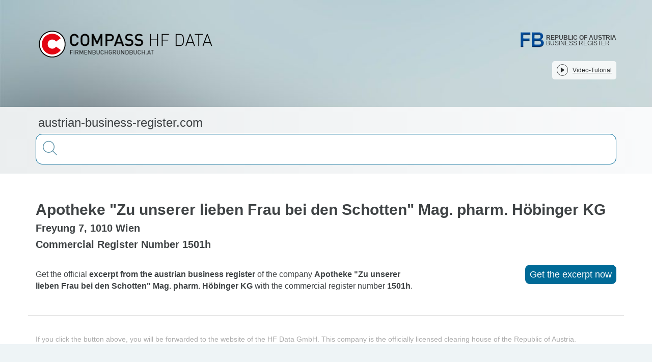

--- FILE ---
content_type: text/javascript; charset=utf-8
request_url: https://austrian-business-register.com/_nuxt/CPSPDA9s.js
body_size: 93710
content:
const __vite__mapDeps=(i,m=__vite__mapDeps,d=(m.f||(m.f=["./CFZYIez3.js","./D8w6Qhhw.js","./Bc6HiWs0.js","./DGH-KYsH.js","./e5bQ3OxK.js","./C_oMxcsh.js","./D_24V1JQ.js","./Bgwn-RFc.js","./ELi1uAl4.js","./Chf2ahPQ.js","./DfHNokOS.js","./CMpnmEAm.js","./DdYZK21i.js","./C92Cticl.js","./BDtZIanZ.js","./BG4E44ab.js","./DlAUqK2U.js","./sitemap.CYhoI2l8.css","./Dsqd8DSC.js","./mMP6Ant9.js","./D0XQ2V-G.js","./DpJr4xJJ.js","./detail-land-register.B1s63hU6.css","./BWIb6Q90.js","./CqvLkZLI.js","./sitemap-community-streets.qIWTPWKu.css","./CTUDPSCQ.js","./C7SGH1aL.js"])))=>i.map(i=>d[i]);
var Gd=Object.defineProperty;var qd=(e,t,n)=>t in e?Gd(e,t,{enumerable:!0,configurable:!0,writable:!0,value:n}):e[t]=n;var Bt=(e,t,n)=>qd(e,typeof t!="symbol"?t+"":t,n);(function(){const t=document.createElement("link").relList;if(t&&t.supports&&t.supports("modulepreload"))return;for(const s of document.querySelectorAll('link[rel="modulepreload"]'))r(s);new MutationObserver(s=>{for(const i of s)if(i.type==="childList")for(const o of i.addedNodes)o.tagName==="LINK"&&o.rel==="modulepreload"&&r(o)}).observe(document,{childList:!0,subtree:!0});function n(s){const i={};return s.integrity&&(i.integrity=s.integrity),s.referrerPolicy&&(i.referrerPolicy=s.referrerPolicy),s.crossOrigin==="use-credentials"?i.credentials="include":s.crossOrigin==="anonymous"?i.credentials="omit":i.credentials="same-origin",i}function r(s){if(s.ep)return;s.ep=!0;const i=n(s);fetch(s.href,i)}})();/**
* @vue/shared v3.5.13
* (c) 2018-present Yuxi (Evan) You and Vue contributors
* @license MIT
**//*! #__NO_SIDE_EFFECTS__ */function Ho(e){const t=Object.create(null);for(const n of e.split(","))t[n]=1;return n=>n in t}const be={},Un=[],Ot=()=>{},Zd=()=>!1,Br=e=>e.charCodeAt(0)===111&&e.charCodeAt(1)===110&&(e.charCodeAt(2)>122||e.charCodeAt(2)<97),Uo=e=>e.startsWith("onUpdate:"),De=Object.assign,Vo=(e,t)=>{const n=e.indexOf(t);n>-1&&e.splice(n,1)},Kd=Object.prototype.hasOwnProperty,he=(e,t)=>Kd.call(e,t),J=Array.isArray,Vn=e=>zr(e)==="[object Map]",Rc=e=>zr(e)==="[object Set]",Yd=e=>zr(e)==="[object RegExp]",Q=e=>typeof e=="function",Ee=e=>typeof e=="string",an=e=>typeof e=="symbol",_e=e=>e!==null&&typeof e=="object",qs=e=>(_e(e)||Q(e))&&Q(e.then)&&Q(e.catch),xc=Object.prototype.toString,zr=e=>xc.call(e),Jd=e=>zr(e).slice(8,-1),Ac=e=>zr(e)==="[object Object]",Wo=e=>Ee(e)&&e!=="NaN"&&e[0]!=="-"&&""+parseInt(e,10)===e,Wn=Ho(",key,ref,ref_for,ref_key,onVnodeBeforeMount,onVnodeMounted,onVnodeBeforeUpdate,onVnodeUpdated,onVnodeBeforeUnmount,onVnodeUnmounted"),Zs=e=>{const t=Object.create(null);return n=>t[n]||(t[n]=e(n))},Qd=/-(\w)/g,dt=Zs(e=>e.replace(Qd,(t,n)=>n?n.toUpperCase():"")),Xd=/\B([A-Z])/g,Rn=Zs(e=>e.replace(Xd,"-$1").toLowerCase()),Ks=Zs(e=>e.charAt(0).toUpperCase()+e.slice(1)),gi=Zs(e=>e?`on${Ks(e)}`:""),rn=(e,t)=>!Object.is(e,t),wr=(e,...t)=>{for(let n=0;n<e.length;n++)e[n](...t)},Cc=(e,t,n,r=!1)=>{Object.defineProperty(e,t,{configurable:!0,enumerable:!1,writable:r,value:n})},eh=e=>{const t=parseFloat(e);return isNaN(t)?e:t},Oc=e=>{const t=Ee(e)?Number(e):NaN;return isNaN(t)?e:t};let Aa;const Ys=()=>Aa||(Aa=typeof globalThis<"u"?globalThis:typeof self<"u"?self:typeof window<"u"?window:typeof global<"u"?global:{});function jo(e){if(J(e)){const t={};for(let n=0;n<e.length;n++){const r=e[n],s=Ee(r)?sh(r):jo(r);if(s)for(const i in s)t[i]=s[i]}return t}else if(Ee(e)||_e(e))return e}const th=/;(?![^(]*\))/g,nh=/:([^]+)/,rh=/\/\*[^]*?\*\//g;function sh(e){const t={};return e.replace(rh,"").split(th).forEach(n=>{if(n){const r=n.split(nh);r.length>1&&(t[r[0].trim()]=r[1].trim())}}),t}function Js(e){let t="";if(Ee(e))t=e;else if(J(e))for(let n=0;n<e.length;n++){const r=Js(e[n]);r&&(t+=r+" ")}else if(_e(e))for(const n in e)e[n]&&(t+=n+" ");return t.trim()}const ih="itemscope,allowfullscreen,formnovalidate,ismap,nomodule,novalidate,readonly",oh=Ho(ih);function Ic(e){return!!e||e===""}const Nc=e=>!!(e&&e.__v_isRef===!0),qe=e=>Ee(e)?e:e==null?"":J(e)||_e(e)&&(e.toString===xc||!Q(e.toString))?Nc(e)?qe(e.value):JSON.stringify(e,Mc,2):String(e),Mc=(e,t)=>Nc(t)?Mc(e,t.value):Vn(t)?{[`Map(${t.size})`]:[...t.entries()].reduce((n,[r,s],i)=>(n[yi(r,i)+" =>"]=s,n),{})}:Rc(t)?{[`Set(${t.size})`]:[...t.values()].map(n=>yi(n))}:an(t)?yi(t):_e(t)&&!J(t)&&!Ac(t)?String(t):t,yi=(e,t="")=>{var n;return an(e)?`Symbol(${(n=e.description)!=null?n:t})`:e};/**
* @vue/reactivity v3.5.13
* (c) 2018-present Yuxi (Evan) You and Vue contributors
* @license MIT
**/let We;class Dc{constructor(t=!1){this.detached=t,this._active=!0,this.effects=[],this.cleanups=[],this._isPaused=!1,this.parent=We,!t&&We&&(this.index=(We.scopes||(We.scopes=[])).push(this)-1)}get active(){return this._active}pause(){if(this._active){this._isPaused=!0;let t,n;if(this.scopes)for(t=0,n=this.scopes.length;t<n;t++)this.scopes[t].pause();for(t=0,n=this.effects.length;t<n;t++)this.effects[t].pause()}}resume(){if(this._active&&this._isPaused){this._isPaused=!1;let t,n;if(this.scopes)for(t=0,n=this.scopes.length;t<n;t++)this.scopes[t].resume();for(t=0,n=this.effects.length;t<n;t++)this.effects[t].resume()}}run(t){if(this._active){const n=We;try{return We=this,t()}finally{We=n}}}on(){We=this}off(){We=this.parent}stop(t){if(this._active){this._active=!1;let n,r;for(n=0,r=this.effects.length;n<r;n++)this.effects[n].stop();for(this.effects.length=0,n=0,r=this.cleanups.length;n<r;n++)this.cleanups[n]();if(this.cleanups.length=0,this.scopes){for(n=0,r=this.scopes.length;n<r;n++)this.scopes[n].stop(!0);this.scopes.length=0}if(!this.detached&&this.parent&&!t){const s=this.parent.scopes.pop();s&&s!==this&&(this.parent.scopes[this.index]=s,s.index=this.index)}this.parent=void 0}}}function ah(e){return new Dc(e)}function Bo(){return We}function lh(e,t=!1){We&&We.cleanups.push(e)}let ye;const bi=new WeakSet;class Fc{constructor(t){this.fn=t,this.deps=void 0,this.depsTail=void 0,this.flags=5,this.next=void 0,this.cleanup=void 0,this.scheduler=void 0,We&&We.active&&We.effects.push(this)}pause(){this.flags|=64}resume(){this.flags&64&&(this.flags&=-65,bi.has(this)&&(bi.delete(this),this.trigger()))}notify(){this.flags&2&&!(this.flags&32)||this.flags&8||Pc(this)}run(){if(!(this.flags&1))return this.fn();this.flags|=2,Ca(this),$c(this);const t=ye,n=wt;ye=this,wt=!0;try{return this.fn()}finally{Hc(this),ye=t,wt=n,this.flags&=-3}}stop(){if(this.flags&1){for(let t=this.deps;t;t=t.nextDep)qo(t);this.deps=this.depsTail=void 0,Ca(this),this.onStop&&this.onStop(),this.flags&=-2}}trigger(){this.flags&64?bi.add(this):this.scheduler?this.scheduler():this.runIfDirty()}runIfDirty(){qi(this)&&this.run()}get dirty(){return qi(this)}}let Lc=0,vr,Sr;function Pc(e,t=!1){if(e.flags|=8,t){e.next=Sr,Sr=e;return}e.next=vr,vr=e}function zo(){Lc++}function Go(){if(--Lc>0)return;if(Sr){let t=Sr;for(Sr=void 0;t;){const n=t.next;t.next=void 0,t.flags&=-9,t=n}}let e;for(;vr;){let t=vr;for(vr=void 0;t;){const n=t.next;if(t.next=void 0,t.flags&=-9,t.flags&1)try{t.trigger()}catch(r){e||(e=r)}t=n}}if(e)throw e}function $c(e){for(let t=e.deps;t;t=t.nextDep)t.version=-1,t.prevActiveLink=t.dep.activeLink,t.dep.activeLink=t}function Hc(e){let t,n=e.depsTail,r=n;for(;r;){const s=r.prevDep;r.version===-1?(r===n&&(n=s),qo(r),ch(r)):t=r,r.dep.activeLink=r.prevActiveLink,r.prevActiveLink=void 0,r=s}e.deps=t,e.depsTail=n}function qi(e){for(let t=e.deps;t;t=t.nextDep)if(t.dep.version!==t.version||t.dep.computed&&(Uc(t.dep.computed)||t.dep.version!==t.version))return!0;return!!e._dirty}function Uc(e){if(e.flags&4&&!(e.flags&16)||(e.flags&=-17,e.globalVersion===Ir))return;e.globalVersion=Ir;const t=e.dep;if(e.flags|=2,t.version>0&&!e.isSSR&&e.deps&&!qi(e)){e.flags&=-3;return}const n=ye,r=wt;ye=e,wt=!0;try{$c(e);const s=e.fn(e._value);(t.version===0||rn(s,e._value))&&(e._value=s,t.version++)}catch(s){throw t.version++,s}finally{ye=n,wt=r,Hc(e),e.flags&=-3}}function qo(e,t=!1){const{dep:n,prevSub:r,nextSub:s}=e;if(r&&(r.nextSub=s,e.prevSub=void 0),s&&(s.prevSub=r,e.nextSub=void 0),n.subs===e&&(n.subs=r,!r&&n.computed)){n.computed.flags&=-5;for(let i=n.computed.deps;i;i=i.nextDep)qo(i,!0)}!t&&!--n.sc&&n.map&&n.map.delete(n.key)}function ch(e){const{prevDep:t,nextDep:n}=e;t&&(t.nextDep=n,e.prevDep=void 0),n&&(n.prevDep=t,e.nextDep=void 0)}let wt=!0;const Vc=[];function ln(){Vc.push(wt),wt=!1}function cn(){const e=Vc.pop();wt=e===void 0?!0:e}function Ca(e){const{cleanup:t}=e;if(e.cleanup=void 0,t){const n=ye;ye=void 0;try{t()}finally{ye=n}}}let Ir=0;class uh{constructor(t,n){this.sub=t,this.dep=n,this.version=n.version,this.nextDep=this.prevDep=this.nextSub=this.prevSub=this.prevActiveLink=void 0}}class Zo{constructor(t){this.computed=t,this.version=0,this.activeLink=void 0,this.subs=void 0,this.map=void 0,this.key=void 0,this.sc=0}track(t){if(!ye||!wt||ye===this.computed)return;let n=this.activeLink;if(n===void 0||n.sub!==ye)n=this.activeLink=new uh(ye,this),ye.deps?(n.prevDep=ye.depsTail,ye.depsTail.nextDep=n,ye.depsTail=n):ye.deps=ye.depsTail=n,Wc(n);else if(n.version===-1&&(n.version=this.version,n.nextDep)){const r=n.nextDep;r.prevDep=n.prevDep,n.prevDep&&(n.prevDep.nextDep=r),n.prevDep=ye.depsTail,n.nextDep=void 0,ye.depsTail.nextDep=n,ye.depsTail=n,ye.deps===n&&(ye.deps=r)}return n}trigger(t){this.version++,Ir++,this.notify(t)}notify(t){zo();try{for(let n=this.subs;n;n=n.prevSub)n.sub.notify()&&n.sub.dep.notify()}finally{Go()}}}function Wc(e){if(e.dep.sc++,e.sub.flags&4){const t=e.dep.computed;if(t&&!e.dep.subs){t.flags|=20;for(let r=t.deps;r;r=r.nextDep)Wc(r)}const n=e.dep.subs;n!==e&&(e.prevSub=n,n&&(n.nextSub=e)),e.dep.subs=e}}const Rs=new WeakMap,_n=Symbol(""),Zi=Symbol(""),Nr=Symbol("");function $e(e,t,n){if(wt&&ye){let r=Rs.get(e);r||Rs.set(e,r=new Map);let s=r.get(n);s||(r.set(n,s=new Zo),s.map=r,s.key=n),s.track()}}function Ft(e,t,n,r,s,i){const o=Rs.get(e);if(!o){Ir++;return}const a=l=>{l&&l.trigger()};if(zo(),t==="clear")o.forEach(a);else{const l=J(e),u=l&&Wo(n);if(l&&n==="length"){const c=Number(r);o.forEach((f,d)=>{(d==="length"||d===Nr||!an(d)&&d>=c)&&a(f)})}else switch((n!==void 0||o.has(void 0))&&a(o.get(n)),u&&a(o.get(Nr)),t){case"add":l?u&&a(o.get("length")):(a(o.get(_n)),Vn(e)&&a(o.get(Zi)));break;case"delete":l||(a(o.get(_n)),Vn(e)&&a(o.get(Zi)));break;case"set":Vn(e)&&a(o.get(_n));break}}Go()}function fh(e,t){const n=Rs.get(e);return n&&n.get(t)}function On(e){const t=le(e);return t===e?t:($e(t,"iterate",Nr),ft(e)?t:t.map(He))}function Qs(e){return $e(e=le(e),"iterate",Nr),e}const dh={__proto__:null,[Symbol.iterator](){return _i(this,Symbol.iterator,He)},concat(...e){return On(this).concat(...e.map(t=>J(t)?On(t):t))},entries(){return _i(this,"entries",e=>(e[1]=He(e[1]),e))},every(e,t){return It(this,"every",e,t,void 0,arguments)},filter(e,t){return It(this,"filter",e,t,n=>n.map(He),arguments)},find(e,t){return It(this,"find",e,t,He,arguments)},findIndex(e,t){return It(this,"findIndex",e,t,void 0,arguments)},findLast(e,t){return It(this,"findLast",e,t,He,arguments)},findLastIndex(e,t){return It(this,"findLastIndex",e,t,void 0,arguments)},forEach(e,t){return It(this,"forEach",e,t,void 0,arguments)},includes(...e){return wi(this,"includes",e)},indexOf(...e){return wi(this,"indexOf",e)},join(e){return On(this).join(e)},lastIndexOf(...e){return wi(this,"lastIndexOf",e)},map(e,t){return It(this,"map",e,t,void 0,arguments)},pop(){return ur(this,"pop")},push(...e){return ur(this,"push",e)},reduce(e,...t){return Oa(this,"reduce",e,t)},reduceRight(e,...t){return Oa(this,"reduceRight",e,t)},shift(){return ur(this,"shift")},some(e,t){return It(this,"some",e,t,void 0,arguments)},splice(...e){return ur(this,"splice",e)},toReversed(){return On(this).toReversed()},toSorted(e){return On(this).toSorted(e)},toSpliced(...e){return On(this).toSpliced(...e)},unshift(...e){return ur(this,"unshift",e)},values(){return _i(this,"values",He)}};function _i(e,t,n){const r=Qs(e),s=r[t]();return r!==e&&!ft(e)&&(s._next=s.next,s.next=()=>{const i=s._next();return i.value&&(i.value=n(i.value)),i}),s}const hh=Array.prototype;function It(e,t,n,r,s,i){const o=Qs(e),a=o!==e&&!ft(e),l=o[t];if(l!==hh[t]){const f=l.apply(e,i);return a?He(f):f}let u=n;o!==e&&(a?u=function(f,d){return n.call(this,He(f),d,e)}:n.length>2&&(u=function(f,d){return n.call(this,f,d,e)}));const c=l.call(o,u,r);return a&&s?s(c):c}function Oa(e,t,n,r){const s=Qs(e);let i=n;return s!==e&&(ft(e)?n.length>3&&(i=function(o,a,l){return n.call(this,o,a,l,e)}):i=function(o,a,l){return n.call(this,o,He(a),l,e)}),s[t](i,...r)}function wi(e,t,n){const r=le(e);$e(r,"iterate",Nr);const s=r[t](...n);return(s===-1||s===!1)&&Jo(n[0])?(n[0]=le(n[0]),r[t](...n)):s}function ur(e,t,n=[]){ln(),zo();const r=le(e)[t].apply(e,n);return Go(),cn(),r}const mh=Ho("__proto__,__v_isRef,__isVue"),jc=new Set(Object.getOwnPropertyNames(Symbol).filter(e=>e!=="arguments"&&e!=="caller").map(e=>Symbol[e]).filter(an));function ph(e){an(e)||(e=String(e));const t=le(this);return $e(t,"has",e),t.hasOwnProperty(e)}class Bc{constructor(t=!1,n=!1){this._isReadonly=t,this._isShallow=n}get(t,n,r){if(n==="__v_skip")return t.__v_skip;const s=this._isReadonly,i=this._isShallow;if(n==="__v_isReactive")return!s;if(n==="__v_isReadonly")return s;if(n==="__v_isShallow")return i;if(n==="__v_raw")return r===(s?i?kh:Zc:i?qc:Gc).get(t)||Object.getPrototypeOf(t)===Object.getPrototypeOf(r)?t:void 0;const o=J(t);if(!s){let l;if(o&&(l=dh[n]))return l;if(n==="hasOwnProperty")return ph}const a=Reflect.get(t,n,Oe(t)?t:r);return(an(n)?jc.has(n):mh(n))||(s||$e(t,"get",n),i)?a:Oe(a)?o&&Wo(n)?a:a.value:_e(a)?s?Kc(a):un(a):a}}class zc extends Bc{constructor(t=!1){super(!1,t)}set(t,n,r,s){let i=t[n];if(!this._isShallow){const l=on(i);if(!ft(r)&&!on(r)&&(i=le(i),r=le(r)),!J(t)&&Oe(i)&&!Oe(r))return l?!1:(i.value=r,!0)}const o=J(t)&&Wo(n)?Number(n)<t.length:he(t,n),a=Reflect.set(t,n,r,Oe(t)?t:s);return t===le(s)&&(o?rn(r,i)&&Ft(t,"set",n,r):Ft(t,"add",n,r)),a}deleteProperty(t,n){const r=he(t,n);t[n];const s=Reflect.deleteProperty(t,n);return s&&r&&Ft(t,"delete",n,void 0),s}has(t,n){const r=Reflect.has(t,n);return(!an(n)||!jc.has(n))&&$e(t,"has",n),r}ownKeys(t){return $e(t,"iterate",J(t)?"length":_n),Reflect.ownKeys(t)}}class gh extends Bc{constructor(t=!1){super(!0,t)}set(t,n){return!0}deleteProperty(t,n){return!0}}const yh=new zc,bh=new gh,_h=new zc(!0);const Ki=e=>e,es=e=>Reflect.getPrototypeOf(e);function wh(e,t,n){return function(...r){const s=this.__v_raw,i=le(s),o=Vn(i),a=e==="entries"||e===Symbol.iterator&&o,l=e==="keys"&&o,u=s[e](...r),c=n?Ki:t?Yi:He;return!t&&$e(i,"iterate",l?Zi:_n),{next(){const{value:f,done:d}=u.next();return d?{value:f,done:d}:{value:a?[c(f[0]),c(f[1])]:c(f),done:d}},[Symbol.iterator](){return this}}}}function ts(e){return function(...t){return e==="delete"?!1:e==="clear"?void 0:this}}function vh(e,t){const n={get(s){const i=this.__v_raw,o=le(i),a=le(s);e||(rn(s,a)&&$e(o,"get",s),$e(o,"get",a));const{has:l}=es(o),u=t?Ki:e?Yi:He;if(l.call(o,s))return u(i.get(s));if(l.call(o,a))return u(i.get(a));i!==o&&i.get(s)},get size(){const s=this.__v_raw;return!e&&$e(le(s),"iterate",_n),Reflect.get(s,"size",s)},has(s){const i=this.__v_raw,o=le(i),a=le(s);return e||(rn(s,a)&&$e(o,"has",s),$e(o,"has",a)),s===a?i.has(s):i.has(s)||i.has(a)},forEach(s,i){const o=this,a=o.__v_raw,l=le(a),u=t?Ki:e?Yi:He;return!e&&$e(l,"iterate",_n),a.forEach((c,f)=>s.call(i,u(c),u(f),o))}};return De(n,e?{add:ts("add"),set:ts("set"),delete:ts("delete"),clear:ts("clear")}:{add(s){!t&&!ft(s)&&!on(s)&&(s=le(s));const i=le(this);return es(i).has.call(i,s)||(i.add(s),Ft(i,"add",s,s)),this},set(s,i){!t&&!ft(i)&&!on(i)&&(i=le(i));const o=le(this),{has:a,get:l}=es(o);let u=a.call(o,s);u||(s=le(s),u=a.call(o,s));const c=l.call(o,s);return o.set(s,i),u?rn(i,c)&&Ft(o,"set",s,i):Ft(o,"add",s,i),this},delete(s){const i=le(this),{has:o,get:a}=es(i);let l=o.call(i,s);l||(s=le(s),l=o.call(i,s)),a&&a.call(i,s);const u=i.delete(s);return l&&Ft(i,"delete",s,void 0),u},clear(){const s=le(this),i=s.size!==0,o=s.clear();return i&&Ft(s,"clear",void 0,void 0),o}}),["keys","values","entries",Symbol.iterator].forEach(s=>{n[s]=wh(s,e,t)}),n}function Ko(e,t){const n=vh(e,t);return(r,s,i)=>s==="__v_isReactive"?!e:s==="__v_isReadonly"?e:s==="__v_raw"?r:Reflect.get(he(n,s)&&s in r?n:r,s,i)}const Sh={get:Ko(!1,!1)},Eh={get:Ko(!1,!0)},Th={get:Ko(!0,!1)};const Gc=new WeakMap,qc=new WeakMap,Zc=new WeakMap,kh=new WeakMap;function Rh(e){switch(e){case"Object":case"Array":return 1;case"Map":case"Set":case"WeakMap":case"WeakSet":return 2;default:return 0}}function xh(e){return e.__v_skip||!Object.isExtensible(e)?0:Rh(Jd(e))}function un(e){return on(e)?e:Yo(e,!1,yh,Sh,Gc)}function Lt(e){return Yo(e,!1,_h,Eh,qc)}function Kc(e){return Yo(e,!0,bh,Th,Zc)}function Yo(e,t,n,r,s){if(!_e(e)||e.__v_raw&&!(t&&e.__v_isReactive))return e;const i=s.get(e);if(i)return i;const o=xh(e);if(o===0)return e;const a=new Proxy(e,o===2?r:n);return s.set(e,a),a}function wn(e){return on(e)?wn(e.__v_raw):!!(e&&e.__v_isReactive)}function on(e){return!!(e&&e.__v_isReadonly)}function ft(e){return!!(e&&e.__v_isShallow)}function Jo(e){return e?!!e.__v_raw:!1}function le(e){const t=e&&e.__v_raw;return t?le(t):e}function Ah(e){return!he(e,"__v_skip")&&Object.isExtensible(e)&&Cc(e,"__v_skip",!0),e}const He=e=>_e(e)?un(e):e,Yi=e=>_e(e)?Kc(e):e;function Oe(e){return e?e.__v_isRef===!0:!1}function $t(e){return Yc(e,!1)}function Mr(e){return Yc(e,!0)}function Yc(e,t){return Oe(e)?e:new Ch(e,t)}class Ch{constructor(t,n){this.dep=new Zo,this.__v_isRef=!0,this.__v_isShallow=!1,this._rawValue=n?t:le(t),this._value=n?t:He(t),this.__v_isShallow=n}get value(){return this.dep.track(),this._value}set value(t){const n=this._rawValue,r=this.__v_isShallow||ft(t)||on(t);t=r?t:le(t),rn(t,n)&&(this._rawValue=t,this._value=r?t:He(t),this.dep.trigger())}}function ne(e){return Oe(e)?e.value:e}function Oh(e){return Q(e)?e():ne(e)}const Ih={get:(e,t,n)=>t==="__v_raw"?e:ne(Reflect.get(e,t,n)),set:(e,t,n,r)=>{const s=e[t];return Oe(s)&&!Oe(n)?(s.value=n,!0):Reflect.set(e,t,n,r)}};function Jc(e){return wn(e)?e:new Proxy(e,Ih)}class Nh{constructor(t,n,r){this._object=t,this._key=n,this._defaultValue=r,this.__v_isRef=!0,this._value=void 0}get value(){const t=this._object[this._key];return this._value=t===void 0?this._defaultValue:t}set value(t){this._object[this._key]=t}get dep(){return fh(le(this._object),this._key)}}class Mh{constructor(t){this._getter=t,this.__v_isRef=!0,this.__v_isReadonly=!0,this._value=void 0}get value(){return this._value=this._getter()}}function Dh(e,t,n){return Oe(e)?e:Q(e)?new Mh(e):_e(e)&&arguments.length>1?Fh(e,t,n):$t(e)}function Fh(e,t,n){const r=e[t];return Oe(r)?r:new Nh(e,t,n)}class Lh{constructor(t,n,r){this.fn=t,this.setter=n,this._value=void 0,this.dep=new Zo(this),this.__v_isRef=!0,this.deps=void 0,this.depsTail=void 0,this.flags=16,this.globalVersion=Ir-1,this.next=void 0,this.effect=this,this.__v_isReadonly=!n,this.isSSR=r}notify(){if(this.flags|=16,!(this.flags&8)&&ye!==this)return Pc(this,!0),!0}get value(){const t=this.dep.track();return Uc(this),t&&(t.version=this.dep.version),this._value}set value(t){this.setter&&this.setter(t)}}function Ph(e,t,n=!1){let r,s;return Q(e)?r=e:(r=e.get,s=e.set),new Lh(r,s,n)}const ns={},xs=new WeakMap;let yn;function $h(e,t=!1,n=yn){if(n){let r=xs.get(n);r||xs.set(n,r=[]),r.push(e)}}function Hh(e,t,n=be){const{immediate:r,deep:s,once:i,scheduler:o,augmentJob:a,call:l}=n,u=b=>s?b:ft(b)||s===!1||s===0?tn(b,1):tn(b);let c,f,d,h,y=!1,_=!1;if(Oe(e)?(f=()=>e.value,y=ft(e)):wn(e)?(f=()=>u(e),y=!0):J(e)?(_=!0,y=e.some(b=>wn(b)||ft(b)),f=()=>e.map(b=>{if(Oe(b))return b.value;if(wn(b))return u(b);if(Q(b))return l?l(b,2):b()})):Q(e)?t?f=l?()=>l(e,2):e:f=()=>{if(d){ln();try{d()}finally{cn()}}const b=yn;yn=c;try{return l?l(e,3,[h]):e(h)}finally{yn=b}}:f=Ot,t&&s){const b=f,v=s===!0?1/0:s;f=()=>tn(b(),v)}const T=Bo(),S=()=>{c.stop(),T&&T.active&&Vo(T.effects,c)};if(i&&t){const b=t;t=(...v)=>{b(...v),S()}}let w=_?new Array(e.length).fill(ns):ns;const g=b=>{if(!(!(c.flags&1)||!c.dirty&&!b))if(t){const v=c.run();if(s||y||(_?v.some((R,A)=>rn(R,w[A])):rn(v,w))){d&&d();const R=yn;yn=c;try{const A=[v,w===ns?void 0:_&&w[0]===ns?[]:w,h];l?l(t,3,A):t(...A),w=v}finally{yn=R}}}else c.run()};return a&&a(g),c=new Fc(f),c.scheduler=o?()=>o(g,!1):g,h=b=>$h(b,!1,c),d=c.onStop=()=>{const b=xs.get(c);if(b){if(l)l(b,4);else for(const v of b)v();xs.delete(c)}},t?r?g(!0):w=c.run():o?o(g.bind(null,!0),!0):c.run(),S.pause=c.pause.bind(c),S.resume=c.resume.bind(c),S.stop=S,S}function tn(e,t=1/0,n){if(t<=0||!_e(e)||e.__v_skip||(n=n||new Set,n.has(e)))return e;if(n.add(e),t--,Oe(e))tn(e.value,t,n);else if(J(e))for(let r=0;r<e.length;r++)tn(e[r],t,n);else if(Rc(e)||Vn(e))e.forEach(r=>{tn(r,t,n)});else if(Ac(e)){for(const r in e)tn(e[r],t,n);for(const r of Object.getOwnPropertySymbols(e))Object.prototype.propertyIsEnumerable.call(e,r)&&tn(e[r],t,n)}return e}/**
* @vue/runtime-core v3.5.13
* (c) 2018-present Yuxi (Evan) You and Vue contributors
* @license MIT
**/function Gr(e,t,n,r){try{return r?e(...r):e()}catch(s){qr(s,t,n)}}function vt(e,t,n,r){if(Q(e)){const s=Gr(e,t,n,r);return s&&qs(s)&&s.catch(i=>{qr(i,t,n)}),s}if(J(e)){const s=[];for(let i=0;i<e.length;i++)s.push(vt(e[i],t,n,r));return s}}function qr(e,t,n,r=!0){const s=t?t.vnode:null,{errorHandler:i,throwUnhandledErrorInProduction:o}=t&&t.appContext.config||be;if(t){let a=t.parent;const l=t.proxy,u=`https://vuejs.org/error-reference/#runtime-${n}`;for(;a;){const c=a.ec;if(c){for(let f=0;f<c.length;f++)if(c[f](e,l,u)===!1)return}a=a.parent}if(i){ln(),Gr(i,null,10,[e,l,u]),cn();return}}Uh(e,n,s,r,o)}function Uh(e,t,n,r=!0,s=!1){if(s)throw e;console.error(e)}const je=[];let At=-1;const jn=[];let Zt=null,Ln=0;const Qc=Promise.resolve();let As=null;function Xs(e){const t=As||Qc;return e?t.then(this?e.bind(this):e):t}function Vh(e){let t=At+1,n=je.length;for(;t<n;){const r=t+n>>>1,s=je[r],i=Dr(s);i<e||i===e&&s.flags&2?t=r+1:n=r}return t}function Qo(e){if(!(e.flags&1)){const t=Dr(e),n=je[je.length-1];!n||!(e.flags&2)&&t>=Dr(n)?je.push(e):je.splice(Vh(t),0,e),e.flags|=1,Xc()}}function Xc(){As||(As=Qc.then(eu))}function Ji(e){J(e)?jn.push(...e):Zt&&e.id===-1?Zt.splice(Ln+1,0,e):e.flags&1||(jn.push(e),e.flags|=1),Xc()}function Ia(e,t,n=At+1){for(;n<je.length;n++){const r=je[n];if(r&&r.flags&2){if(e&&r.id!==e.uid)continue;je.splice(n,1),n--,r.flags&4&&(r.flags&=-2),r(),r.flags&4||(r.flags&=-2)}}}function Cs(e){if(jn.length){const t=[...new Set(jn)].sort((n,r)=>Dr(n)-Dr(r));if(jn.length=0,Zt){Zt.push(...t);return}for(Zt=t,Ln=0;Ln<Zt.length;Ln++){const n=Zt[Ln];n.flags&4&&(n.flags&=-2),n.flags&8||n(),n.flags&=-2}Zt=null,Ln=0}}const Dr=e=>e.id==null?e.flags&2?-1:1/0:e.id;function eu(e){try{for(At=0;At<je.length;At++){const t=je[At];t&&!(t.flags&8)&&(t.flags&4&&(t.flags&=-2),Gr(t,t.i,t.i?15:14),t.flags&4||(t.flags&=-2))}}finally{for(;At<je.length;At++){const t=je[At];t&&(t.flags&=-2)}At=-1,je.length=0,Cs(),As=null,(je.length||jn.length)&&eu()}}let rt=null,tu=null;function Os(e){const t=rt;return rt=e,tu=e&&e.type.__scopeId||null,t}function nu(e,t=rt,n){if(!t||e._n)return e;const r=(...s)=>{r._d&&ja(-1);const i=Os(t);let o;try{o=e(...s)}finally{Os(i),r._d&&ja(1)}return o};return r._n=!0,r._c=!0,r._d=!0,r}function Ct(e,t,n,r){const s=e.dirs,i=t&&t.dirs;for(let o=0;o<s.length;o++){const a=s[o];i&&(a.oldValue=i[o].value);let l=a.dir[r];l&&(ln(),vt(l,n,8,[e.el,a,e,t]),cn())}}const Wh=Symbol("_vte"),ru=e=>e.__isTeleport,Kt=Symbol("_leaveCb"),rs=Symbol("_enterCb");function jh(){const e={isMounted:!1,isLeaving:!1,isUnmounting:!1,leavingVNodes:new Map};return Lr(()=>{e.isMounted=!0}),Zr(()=>{e.isUnmounting=!0}),e}const ot=[Function,Array],su={mode:String,appear:Boolean,persisted:Boolean,onBeforeEnter:ot,onEnter:ot,onAfterEnter:ot,onEnterCancelled:ot,onBeforeLeave:ot,onLeave:ot,onAfterLeave:ot,onLeaveCancelled:ot,onBeforeAppear:ot,onAppear:ot,onAfterAppear:ot,onAppearCancelled:ot},iu=e=>{const t=e.subTree;return t.component?iu(t.component):t},Bh={name:"BaseTransition",props:su,setup(e,{slots:t}){const n=nr(),r=jh();return()=>{const s=t.default&&lu(t.default(),!0);if(!s||!s.length)return;const i=ou(s),o=le(e),{mode:a}=o;if(r.isLeaving)return vi(i);const l=Na(i);if(!l)return vi(i);let u=Qi(l,o,r,n,f=>u=f);l.type!==Ie&&Yn(l,u);let c=n.subTree&&Na(n.subTree);if(c&&c.type!==Ie&&!yt(l,c)&&iu(n).type!==Ie){let f=Qi(c,o,r,n);if(Yn(c,f),a==="out-in"&&l.type!==Ie)return r.isLeaving=!0,f.afterLeave=()=>{r.isLeaving=!1,n.job.flags&8||n.update(),delete f.afterLeave,c=void 0},vi(i);a==="in-out"&&l.type!==Ie?f.delayLeave=(d,h,y)=>{const _=au(r,c);_[String(c.key)]=c,d[Kt]=()=>{h(),d[Kt]=void 0,delete u.delayedLeave,c=void 0},u.delayedLeave=()=>{y(),delete u.delayedLeave,c=void 0}}:c=void 0}else c&&(c=void 0);return i}}};function ou(e){let t=e[0];if(e.length>1){for(const n of e)if(n.type!==Ie){t=n;break}}return t}const zh=Bh;function au(e,t){const{leavingVNodes:n}=e;let r=n.get(t.type);return r||(r=Object.create(null),n.set(t.type,r)),r}function Qi(e,t,n,r,s){const{appear:i,mode:o,persisted:a=!1,onBeforeEnter:l,onEnter:u,onAfterEnter:c,onEnterCancelled:f,onBeforeLeave:d,onLeave:h,onAfterLeave:y,onLeaveCancelled:_,onBeforeAppear:T,onAppear:S,onAfterAppear:w,onAppearCancelled:g}=t,b=String(e.key),v=au(n,e),R=(D,I)=>{D&&vt(D,r,9,I)},A=(D,I)=>{const B=I[1];R(D,I),J(D)?D.every(M=>M.length<=1)&&B():D.length<=1&&B()},W={mode:o,persisted:a,beforeEnter(D){let I=l;if(!n.isMounted)if(i)I=T||l;else return;D[Kt]&&D[Kt](!0);const B=v[b];B&&yt(e,B)&&B.el[Kt]&&B.el[Kt](),R(I,[D])},enter(D){let I=u,B=c,M=f;if(!n.isMounted)if(i)I=S||u,B=w||c,M=g||f;else return;let q=!1;const se=D[rs]=ue=>{q||(q=!0,ue?R(M,[D]):R(B,[D]),W.delayedLeave&&W.delayedLeave(),D[rs]=void 0)};I?A(I,[D,se]):se()},leave(D,I){const B=String(e.key);if(D[rs]&&D[rs](!0),n.isUnmounting)return I();R(d,[D]);let M=!1;const q=D[Kt]=se=>{M||(M=!0,I(),se?R(_,[D]):R(y,[D]),D[Kt]=void 0,v[B]===e&&delete v[B])};v[B]=e,h?A(h,[D,q]):q()},clone(D){const I=Qi(D,t,n,r,s);return s&&s(I),I}};return W}function vi(e){if(ei(e))return e=St(e),e.children=null,e}function Na(e){if(!ei(e))return ru(e.type)&&e.children?ou(e.children):e;const{shapeFlag:t,children:n}=e;if(n){if(t&16)return n[0];if(t&32&&Q(n.default))return n.default()}}function Yn(e,t){e.shapeFlag&6&&e.component?(e.transition=t,Yn(e.component.subTree,t)):e.shapeFlag&128?(e.ssContent.transition=t.clone(e.ssContent),e.ssFallback.transition=t.clone(e.ssFallback)):e.transition=t}function lu(e,t=!1,n){let r=[],s=0;for(let i=0;i<e.length;i++){let o=e[i];const a=n==null?o.key:String(n)+String(o.key!=null?o.key:i);o.type===tt?(o.patchFlag&128&&s++,r=r.concat(lu(o.children,t,a))):(t||o.type!==Ie)&&r.push(a!=null?St(o,{key:a}):o)}if(s>1)for(let i=0;i<r.length;i++)r[i].patchFlag=-2;return r}/*! #__NO_SIDE_EFFECTS__ */function Ut(e,t){return Q(e)?De({name:e.name},t,{setup:e}):e}function cu(e){e.ids=[e.ids[0]+e.ids[2]+++"-",0,0]}function Fr(e,t,n,r,s=!1){if(J(e)){e.forEach((y,_)=>Fr(y,t&&(J(t)?t[_]:t),n,r,s));return}if(vn(r)&&!s){r.shapeFlag&512&&r.type.__asyncResolved&&r.component.subTree.component&&Fr(e,t,n,r.component.subTree);return}const i=r.shapeFlag&4?na(r.component):r.el,o=s?null:i,{i:a,r:l}=e,u=t&&t.r,c=a.refs===be?a.refs={}:a.refs,f=a.setupState,d=le(f),h=f===be?()=>!1:y=>he(d,y);if(u!=null&&u!==l&&(Ee(u)?(c[u]=null,h(u)&&(f[u]=null)):Oe(u)&&(u.value=null)),Q(l))Gr(l,a,12,[o,c]);else{const y=Ee(l),_=Oe(l);if(y||_){const T=()=>{if(e.f){const S=y?h(l)?f[l]:c[l]:l.value;s?J(S)&&Vo(S,i):J(S)?S.includes(i)||S.push(i):y?(c[l]=[i],h(l)&&(f[l]=c[l])):(l.value=[i],e.k&&(c[e.k]=l.value))}else y?(c[l]=o,h(l)&&(f[l]=o)):_&&(l.value=o,e.k&&(c[e.k]=o))};o?(T.id=-1,Fe(T,n)):T()}}}let Ma=!1;const In=()=>{Ma||(console.error("Hydration completed but contains mismatches."),Ma=!0)},Gh=e=>e.namespaceURI.includes("svg")&&e.tagName!=="foreignObject",qh=e=>e.namespaceURI.includes("MathML"),ss=e=>{if(e.nodeType===1){if(Gh(e))return"svg";if(qh(e))return"mathml"}},is=e=>e.nodeType===8;function Zh(e){const{mt:t,p:n,o:{patchProp:r,createText:s,nextSibling:i,parentNode:o,remove:a,insert:l,createComment:u}}=e,c=(g,b)=>{if(!b.hasChildNodes()){n(null,g,b),Cs(),b._vnode=g;return}f(b.firstChild,g,null,null,null),Cs(),b._vnode=g},f=(g,b,v,R,A,W=!1)=>{W=W||!!b.dynamicChildren;const D=is(g)&&g.data==="[",I=()=>_(g,b,v,R,A,D),{type:B,ref:M,shapeFlag:q,patchFlag:se}=b;let ue=g.nodeType;b.el=g,se===-2&&(W=!1,b.dynamicChildren=null);let j=null;switch(B){case En:ue!==3?b.children===""?(l(b.el=s(""),o(g),g),j=g):j=I():(g.data!==b.children&&(In(),g.data=b.children),j=i(g));break;case Ie:w(g)?(j=i(g),S(b.el=g.content.firstChild,g,v)):ue!==8||D?j=I():j=i(g);break;case Tr:if(D&&(g=i(g),ue=g.nodeType),ue===1||ue===3){j=g;const re=!b.children.length;for(let z=0;z<b.staticCount;z++)re&&(b.children+=j.nodeType===1?j.outerHTML:j.data),z===b.staticCount-1&&(b.anchor=j),j=i(j);return D?i(j):j}else I();break;case tt:D?j=y(g,b,v,R,A,W):j=I();break;default:if(q&1)(ue!==1||b.type.toLowerCase()!==g.tagName.toLowerCase())&&!w(g)?j=I():j=d(g,b,v,R,A,W);else if(q&6){b.slotScopeIds=A;const re=o(g);if(D?j=T(g):is(g)&&g.data==="teleport start"?j=T(g,g.data,"teleport end"):j=i(g),t(b,re,null,v,R,ss(re),W),vn(b)&&!b.type.__asyncResolved){let z;D?(z=Se(tt),z.anchor=j?j.previousSibling:re.lastChild):z=g.nodeType===3?Ds(""):Se("div"),z.el=g,b.component.subTree=z}}else q&64?ue!==8?j=I():j=b.type.hydrate(g,b,v,R,A,W,e,h):q&128&&(j=b.type.hydrate(g,b,v,R,ss(o(g)),A,W,e,f))}return M!=null&&Fr(M,null,R,b),j},d=(g,b,v,R,A,W)=>{W=W||!!b.dynamicChildren;const{type:D,props:I,patchFlag:B,shapeFlag:M,dirs:q,transition:se}=b,ue=D==="input"||D==="option";if(ue||B!==-1){q&&Ct(b,null,v,"created");let j=!1;if(w(g)){j=Ou(null,se)&&v&&v.vnode.props&&v.vnode.props.appear;const z=g.content.firstChild;j&&se.beforeEnter(z),S(z,g,v),b.el=g=z}if(M&16&&!(I&&(I.innerHTML||I.textContent))){let z=h(g.firstChild,b,g,v,R,A,W);for(;z;){os(g,1)||In();const Ae=z;z=z.nextSibling,a(Ae)}}else if(M&8){let z=b.children;z[0]===`
`&&(g.tagName==="PRE"||g.tagName==="TEXTAREA")&&(z=z.slice(1)),g.textContent!==z&&(os(g,0)||In(),g.textContent=b.children)}if(I){if(ue||!W||B&48){const z=g.tagName.includes("-");for(const Ae in I)(ue&&(Ae.endsWith("value")||Ae==="indeterminate")||Br(Ae)&&!Wn(Ae)||Ae[0]==="."||z)&&r(g,Ae,null,I[Ae],void 0,v)}else if(I.onClick)r(g,"onClick",null,I.onClick,void 0,v);else if(B&4&&wn(I.style))for(const z in I.style)I.style[z]}let re;(re=I&&I.onVnodeBeforeMount)&&Ge(re,v,b),q&&Ct(b,null,v,"beforeMount"),((re=I&&I.onVnodeMounted)||q||j)&&Pu(()=>{re&&Ge(re,v,b),j&&se.enter(g),q&&Ct(b,null,v,"mounted")},R)}return g.nextSibling},h=(g,b,v,R,A,W,D)=>{D=D||!!b.dynamicChildren;const I=b.children,B=I.length;for(let M=0;M<B;M++){const q=D?I[M]:I[M]=nt(I[M]),se=q.type===En;g?(se&&!D&&M+1<B&&nt(I[M+1]).type===En&&(l(s(g.data.slice(q.children.length)),v,i(g)),g.data=q.children),g=f(g,q,R,A,W,D)):se&&!q.children?l(q.el=s(""),v):(os(v,1)||In(),n(null,q,v,null,R,A,ss(v),W))}return g},y=(g,b,v,R,A,W)=>{const{slotScopeIds:D}=b;D&&(A=A?A.concat(D):D);const I=o(g),B=h(i(g),b,I,v,R,A,W);return B&&is(B)&&B.data==="]"?i(b.anchor=B):(In(),l(b.anchor=u("]"),I,B),B)},_=(g,b,v,R,A,W)=>{if(os(g.parentElement,1)||In(),b.el=null,W){const B=T(g);for(;;){const M=i(g);if(M&&M!==B)a(M);else break}}const D=i(g),I=o(g);return a(g),n(null,b,I,D,v,R,ss(I),A),v&&(v.vnode.el=b.el,si(v,b.el)),D},T=(g,b="[",v="]")=>{let R=0;for(;g;)if(g=i(g),g&&is(g)&&(g.data===b&&R++,g.data===v)){if(R===0)return i(g);R--}return g},S=(g,b,v)=>{const R=b.parentNode;R&&R.replaceChild(g,b);let A=v;for(;A;)A.vnode.el===b&&(A.vnode.el=A.subTree.el=g),A=A.parent},w=g=>g.nodeType===1&&g.tagName==="TEMPLATE";return[c,f]}const Da="data-allow-mismatch",Kh={0:"text",1:"children",2:"class",3:"style",4:"attribute"};function os(e,t){if(t===0||t===1)for(;e&&!e.hasAttribute(Da);)e=e.parentElement;const n=e&&e.getAttribute(Da);if(n==null)return!1;if(n==="")return!0;{const r=n.split(",");return t===0&&r.includes("children")?!0:n.split(",").includes(Kh[t])}}Ys().requestIdleCallback;Ys().cancelIdleCallback;const vn=e=>!!e.type.__asyncLoader,ei=e=>e.type.__isKeepAlive,Yh={name:"KeepAlive",__isKeepAlive:!0,props:{include:[String,RegExp,Array],exclude:[String,RegExp,Array],max:[String,Number]},setup(e,{slots:t}){const n=nr(),r=n.ctx;if(!r.renderer)return()=>{const w=t.default&&t.default();return w&&w.length===1?w[0]:w};const s=new Map,i=new Set;let o=null;const a=n.suspense,{renderer:{p:l,m:u,um:c,o:{createElement:f}}}=r,d=f("div");r.activate=(w,g,b,v,R)=>{const A=w.component;u(w,g,b,0,a),l(A.vnode,w,g,b,A,a,v,w.slotScopeIds,R),Fe(()=>{A.isDeactivated=!1,A.a&&wr(A.a);const W=w.props&&w.props.onVnodeMounted;W&&Ge(W,A.parent,w)},a)},r.deactivate=w=>{const g=w.component;Ns(g.m),Ns(g.a),u(w,d,null,1,a),Fe(()=>{g.da&&wr(g.da);const b=w.props&&w.props.onVnodeUnmounted;b&&Ge(b,g.parent,w),g.isDeactivated=!0},a)};function h(w){Si(w),c(w,n,a,!0)}function y(w){s.forEach((g,b)=>{const v=ao(g.type);v&&!w(v)&&_(b)})}function _(w){const g=s.get(w);g&&(!o||!yt(g,o))?h(g):o&&Si(o),s.delete(w),i.delete(w)}zn(()=>[e.include,e.exclude],([w,g])=>{w&&y(b=>pr(w,b)),g&&y(b=>!pr(g,b))},{flush:"post",deep:!0});let T=null;const S=()=>{T!=null&&(Ms(n.subTree.type)?Fe(()=>{s.set(T,as(n.subTree))},n.subTree.suspense):s.set(T,as(n.subTree)))};return Lr(S),hu(S),Zr(()=>{s.forEach(w=>{const{subTree:g,suspense:b}=n,v=as(g);if(w.type===v.type&&w.key===v.key){Si(v);const R=v.component.da;R&&Fe(R,b);return}h(w)})}),()=>{if(T=null,!t.default)return o=null;const w=t.default(),g=w[0];if(w.length>1)return o=null,w;if(!Qn(g)||!(g.shapeFlag&4)&&!(g.shapeFlag&128))return o=null,g;let b=as(g);if(b.type===Ie)return o=null,b;const v=b.type,R=ao(vn(b)?b.type.__asyncResolved||{}:v),{include:A,exclude:W,max:D}=e;if(A&&(!R||!pr(A,R))||W&&R&&pr(W,R))return b.shapeFlag&=-257,o=b,g;const I=b.key==null?v:b.key,B=s.get(I);return b.el&&(b=St(b),g.shapeFlag&128&&(g.ssContent=b)),T=I,B?(b.el=B.el,b.component=B.component,b.transition&&Yn(b,b.transition),b.shapeFlag|=512,i.delete(I),i.add(I)):(i.add(I),D&&i.size>parseInt(D,10)&&_(i.values().next().value)),b.shapeFlag|=256,o=b,Ms(g.type)?g:b}}},Jh=Yh;function pr(e,t){return J(e)?e.some(n=>pr(n,t)):Ee(e)?e.split(",").includes(t):Yd(e)?(e.lastIndex=0,e.test(t)):!1}function uu(e,t){du(e,"a",t)}function fu(e,t){du(e,"da",t)}function du(e,t,n=Ne){const r=e.__wdc||(e.__wdc=()=>{let s=n;for(;s;){if(s.isDeactivated)return;s=s.parent}return e()});if(ti(t,r,n),n){let s=n.parent;for(;s&&s.parent;)ei(s.parent.vnode)&&Qh(r,t,n,s),s=s.parent}}function Qh(e,t,n,r){const s=ti(t,e,r,!0);mu(()=>{Vo(r[t],s)},n)}function Si(e){e.shapeFlag&=-257,e.shapeFlag&=-513}function as(e){return e.shapeFlag&128?e.ssContent:e}function ti(e,t,n=Ne,r=!1){if(n){const s=n[e]||(n[e]=[]),i=t.__weh||(t.__weh=(...o)=>{ln();const a=kn(n),l=vt(t,n,e,o);return a(),cn(),l});return r?s.unshift(i):s.push(i),i}}const Vt=e=>(t,n=Ne)=>{(!$r||e==="sp")&&ti(e,(...r)=>t(...r),n)},Xh=Vt("bm"),Lr=Vt("m"),em=Vt("bu"),hu=Vt("u"),Zr=Vt("bum"),mu=Vt("um"),tm=Vt("sp"),nm=Vt("rtg"),rm=Vt("rtc");function pu(e,t=Ne){ti("ec",e,t)}const sm="components",gu=Symbol.for("v-ndc");function im(e){return Ee(e)?om(sm,e,!1)||e:e||gu}function om(e,t,n=!0,r=!1){const s=rt||Ne;if(s){const i=s.type;{const a=ao(i,!1);if(a&&(a===t||a===dt(t)||a===Ks(dt(t))))return i}const o=Fa(s[e]||i[e],t)||Fa(s.appContext[e],t);return!o&&r?i:o}}function Fa(e,t){return e&&(e[t]||e[dt(t)]||e[Ks(dt(t))])}function Uv(e,t,n,r){let s;const i=n,o=J(e);if(o||Ee(e)){const a=o&&wn(e);let l=!1;a&&(l=!ft(e),e=Qs(e)),s=new Array(e.length);for(let u=0,c=e.length;u<c;u++)s[u]=t(l?He(e[u]):e[u],u,void 0,i)}else if(typeof e=="number"){s=new Array(e);for(let a=0;a<e;a++)s[a]=t(a+1,a,void 0,i)}else if(_e(e))if(e[Symbol.iterator])s=Array.from(e,(a,l)=>t(a,l,void 0,i));else{const a=Object.keys(e);s=new Array(a.length);for(let l=0,u=a.length;l<u;l++){const c=a[l];s[l]=t(e[c],c,l,i)}}else s=[];return s}const Xi=e=>e?Vu(e)?na(e):Xi(e.parent):null,Er=De(Object.create(null),{$:e=>e,$el:e=>e.vnode.el,$data:e=>e.data,$props:e=>e.props,$attrs:e=>e.attrs,$slots:e=>e.slots,$refs:e=>e.refs,$parent:e=>Xi(e.parent),$root:e=>Xi(e.root),$host:e=>e.ce,$emit:e=>e.emit,$options:e=>bu(e),$forceUpdate:e=>e.f||(e.f=()=>{Qo(e.update)}),$nextTick:e=>e.n||(e.n=Xs.bind(e.proxy)),$watch:e=>xm.bind(e)}),Ei=(e,t)=>e!==be&&!e.__isScriptSetup&&he(e,t),am={get({_:e},t){if(t==="__v_skip")return!0;const{ctx:n,setupState:r,data:s,props:i,accessCache:o,type:a,appContext:l}=e;let u;if(t[0]!=="$"){const h=o[t];if(h!==void 0)switch(h){case 1:return r[t];case 2:return s[t];case 4:return n[t];case 3:return i[t]}else{if(Ei(r,t))return o[t]=1,r[t];if(s!==be&&he(s,t))return o[t]=2,s[t];if((u=e.propsOptions[0])&&he(u,t))return o[t]=3,i[t];if(n!==be&&he(n,t))return o[t]=4,n[t];eo&&(o[t]=0)}}const c=Er[t];let f,d;if(c)return t==="$attrs"&&$e(e.attrs,"get",""),c(e);if((f=a.__cssModules)&&(f=f[t]))return f;if(n!==be&&he(n,t))return o[t]=4,n[t];if(d=l.config.globalProperties,he(d,t))return d[t]},set({_:e},t,n){const{data:r,setupState:s,ctx:i}=e;return Ei(s,t)?(s[t]=n,!0):r!==be&&he(r,t)?(r[t]=n,!0):he(e.props,t)||t[0]==="$"&&t.slice(1)in e?!1:(i[t]=n,!0)},has({_:{data:e,setupState:t,accessCache:n,ctx:r,appContext:s,propsOptions:i}},o){let a;return!!n[o]||e!==be&&he(e,o)||Ei(t,o)||(a=i[0])&&he(a,o)||he(r,o)||he(Er,o)||he(s.config.globalProperties,o)},defineProperty(e,t,n){return n.get!=null?e._.accessCache[t]=0:he(n,"value")&&this.set(e,t,n.value,null),Reflect.defineProperty(e,t,n)}};function La(e){return J(e)?e.reduce((t,n)=>(t[n]=null,t),{}):e}function Vv(e){const t=nr();let n=e();return io(),qs(n)&&(n=n.catch(r=>{throw kn(t),r})),[n,()=>kn(t)]}let eo=!0;function lm(e){const t=bu(e),n=e.proxy,r=e.ctx;eo=!1,t.beforeCreate&&Pa(t.beforeCreate,e,"bc");const{data:s,computed:i,methods:o,watch:a,provide:l,inject:u,created:c,beforeMount:f,mounted:d,beforeUpdate:h,updated:y,activated:_,deactivated:T,beforeDestroy:S,beforeUnmount:w,destroyed:g,unmounted:b,render:v,renderTracked:R,renderTriggered:A,errorCaptured:W,serverPrefetch:D,expose:I,inheritAttrs:B,components:M,directives:q,filters:se}=t;if(u&&cm(u,r,null),o)for(const re in o){const z=o[re];Q(z)&&(r[re]=z.bind(n))}if(s){const re=s.call(n,n);_e(re)&&(e.data=un(re))}if(eo=!0,i)for(const re in i){const z=i[re],Ae=Q(z)?z.bind(n,n):Q(z.get)?z.get.bind(n,n):Ot,jt=!Q(z)&&Q(z.set)?z.set.bind(n):Ot,Rt=bt({get:Ae,set:jt});Object.defineProperty(r,re,{enumerable:!0,configurable:!0,get:()=>Rt.value,set:ze=>Rt.value=ze})}if(a)for(const re in a)yu(a[re],r,n,re);if(l){const re=Q(l)?l.call(n):l;Reflect.ownKeys(re).forEach(z=>{Bn(z,re[z])})}c&&Pa(c,e,"c");function j(re,z){J(z)?z.forEach(Ae=>re(Ae.bind(n))):z&&re(z.bind(n))}if(j(Xh,f),j(Lr,d),j(em,h),j(hu,y),j(uu,_),j(fu,T),j(pu,W),j(rm,R),j(nm,A),j(Zr,w),j(mu,b),j(tm,D),J(I))if(I.length){const re=e.exposed||(e.exposed={});I.forEach(z=>{Object.defineProperty(re,z,{get:()=>n[z],set:Ae=>n[z]=Ae})})}else e.exposed||(e.exposed={});v&&e.render===Ot&&(e.render=v),B!=null&&(e.inheritAttrs=B),M&&(e.components=M),q&&(e.directives=q),D&&cu(e)}function cm(e,t,n=Ot){J(e)&&(e=to(e));for(const r in e){const s=e[r];let i;_e(s)?"default"in s?i=Je(s.from||r,s.default,!0):i=Je(s.from||r):i=Je(s),Oe(i)?Object.defineProperty(t,r,{enumerable:!0,configurable:!0,get:()=>i.value,set:o=>i.value=o}):t[r]=i}}function Pa(e,t,n){vt(J(e)?e.map(r=>r.bind(t.proxy)):e.bind(t.proxy),t,n)}function yu(e,t,n,r){let s=r.includes(".")?Mu(n,r):()=>n[r];if(Ee(e)){const i=t[e];Q(i)&&zn(s,i)}else if(Q(e))zn(s,e.bind(n));else if(_e(e))if(J(e))e.forEach(i=>yu(i,t,n,r));else{const i=Q(e.handler)?e.handler.bind(n):t[e.handler];Q(i)&&zn(s,i,e)}}function bu(e){const t=e.type,{mixins:n,extends:r}=t,{mixins:s,optionsCache:i,config:{optionMergeStrategies:o}}=e.appContext,a=i.get(t);let l;return a?l=a:!s.length&&!n&&!r?l=t:(l={},s.length&&s.forEach(u=>Is(l,u,o,!0)),Is(l,t,o)),_e(t)&&i.set(t,l),l}function Is(e,t,n,r=!1){const{mixins:s,extends:i}=t;i&&Is(e,i,n,!0),s&&s.forEach(o=>Is(e,o,n,!0));for(const o in t)if(!(r&&o==="expose")){const a=um[o]||n&&n[o];e[o]=a?a(e[o],t[o]):t[o]}return e}const um={data:$a,props:Ha,emits:Ha,methods:gr,computed:gr,beforeCreate:Ve,created:Ve,beforeMount:Ve,mounted:Ve,beforeUpdate:Ve,updated:Ve,beforeDestroy:Ve,beforeUnmount:Ve,destroyed:Ve,unmounted:Ve,activated:Ve,deactivated:Ve,errorCaptured:Ve,serverPrefetch:Ve,components:gr,directives:gr,watch:dm,provide:$a,inject:fm};function $a(e,t){return t?e?function(){return De(Q(e)?e.call(this,this):e,Q(t)?t.call(this,this):t)}:t:e}function fm(e,t){return gr(to(e),to(t))}function to(e){if(J(e)){const t={};for(let n=0;n<e.length;n++)t[e[n]]=e[n];return t}return e}function Ve(e,t){return e?[...new Set([].concat(e,t))]:t}function gr(e,t){return e?De(Object.create(null),e,t):t}function Ha(e,t){return e?J(e)&&J(t)?[...new Set([...e,...t])]:De(Object.create(null),La(e),La(t??{})):t}function dm(e,t){if(!e)return t;if(!t)return e;const n=De(Object.create(null),e);for(const r in t)n[r]=Ve(e[r],t[r]);return n}function _u(){return{app:null,config:{isNativeTag:Zd,performance:!1,globalProperties:{},optionMergeStrategies:{},errorHandler:void 0,warnHandler:void 0,compilerOptions:{}},mixins:[],components:{},directives:{},provides:Object.create(null),optionsCache:new WeakMap,propsCache:new WeakMap,emitsCache:new WeakMap}}let hm=0;function mm(e,t){return function(r,s=null){Q(r)||(r=De({},r)),s!=null&&!_e(s)&&(s=null);const i=_u(),o=new WeakSet,a=[];let l=!1;const u=i.app={_uid:hm++,_component:r,_props:s,_container:null,_context:i,_instance:null,version:Qm,get config(){return i.config},set config(c){},use(c,...f){return o.has(c)||(c&&Q(c.install)?(o.add(c),c.install(u,...f)):Q(c)&&(o.add(c),c(u,...f))),u},mixin(c){return i.mixins.includes(c)||i.mixins.push(c),u},component(c,f){return f?(i.components[c]=f,u):i.components[c]},directive(c,f){return f?(i.directives[c]=f,u):i.directives[c]},mount(c,f,d){if(!l){const h=u._ceVNode||Se(r,s);return h.appContext=i,d===!0?d="svg":d===!1&&(d=void 0),f&&t?t(h,c):e(h,c,d),l=!0,u._container=c,c.__vue_app__=u,na(h.component)}},onUnmount(c){a.push(c)},unmount(){l&&(vt(a,u._instance,16),e(null,u._container),delete u._container.__vue_app__)},provide(c,f){return i.provides[c]=f,u},runWithContext(c){const f=Sn;Sn=u;try{return c()}finally{Sn=f}}};return u}}let Sn=null;function Bn(e,t){if(Ne){let n=Ne.provides;const r=Ne.parent&&Ne.parent.provides;r===n&&(n=Ne.provides=Object.create(r)),n[e]=t}}function Je(e,t,n=!1){const r=Ne||rt;if(r||Sn){const s=Sn?Sn._context.provides:r?r.parent==null?r.vnode.appContext&&r.vnode.appContext.provides:r.parent.provides:void 0;if(s&&e in s)return s[e];if(arguments.length>1)return n&&Q(t)?t.call(r&&r.proxy):t}}function ni(){return!!(Ne||rt||Sn)}const wu={},vu=()=>Object.create(wu),Su=e=>Object.getPrototypeOf(e)===wu;function pm(e,t,n,r=!1){const s={},i=vu();e.propsDefaults=Object.create(null),Eu(e,t,s,i);for(const o in e.propsOptions[0])o in s||(s[o]=void 0);n?e.props=r?s:Lt(s):e.type.props?e.props=s:e.props=i,e.attrs=i}function gm(e,t,n,r){const{props:s,attrs:i,vnode:{patchFlag:o}}=e,a=le(s),[l]=e.propsOptions;let u=!1;if((r||o>0)&&!(o&16)){if(o&8){const c=e.vnode.dynamicProps;for(let f=0;f<c.length;f++){let d=c[f];if(ri(e.emitsOptions,d))continue;const h=t[d];if(l)if(he(i,d))h!==i[d]&&(i[d]=h,u=!0);else{const y=dt(d);s[y]=no(l,a,y,h,e,!1)}else h!==i[d]&&(i[d]=h,u=!0)}}}else{Eu(e,t,s,i)&&(u=!0);let c;for(const f in a)(!t||!he(t,f)&&((c=Rn(f))===f||!he(t,c)))&&(l?n&&(n[f]!==void 0||n[c]!==void 0)&&(s[f]=no(l,a,f,void 0,e,!0)):delete s[f]);if(i!==a)for(const f in i)(!t||!he(t,f))&&(delete i[f],u=!0)}u&&Ft(e.attrs,"set","")}function Eu(e,t,n,r){const[s,i]=e.propsOptions;let o=!1,a;if(t)for(let l in t){if(Wn(l))continue;const u=t[l];let c;s&&he(s,c=dt(l))?!i||!i.includes(c)?n[c]=u:(a||(a={}))[c]=u:ri(e.emitsOptions,l)||(!(l in r)||u!==r[l])&&(r[l]=u,o=!0)}if(i){const l=le(n),u=a||be;for(let c=0;c<i.length;c++){const f=i[c];n[f]=no(s,l,f,u[f],e,!he(u,f))}}return o}function no(e,t,n,r,s,i){const o=e[n];if(o!=null){const a=he(o,"default");if(a&&r===void 0){const l=o.default;if(o.type!==Function&&!o.skipFactory&&Q(l)){const{propsDefaults:u}=s;if(n in u)r=u[n];else{const c=kn(s);r=u[n]=l.call(null,t),c()}}else r=l;s.ce&&s.ce._setProp(n,r)}o[0]&&(i&&!a?r=!1:o[1]&&(r===""||r===Rn(n))&&(r=!0))}return r}const ym=new WeakMap;function Tu(e,t,n=!1){const r=n?ym:t.propsCache,s=r.get(e);if(s)return s;const i=e.props,o={},a=[];let l=!1;if(!Q(e)){const c=f=>{l=!0;const[d,h]=Tu(f,t,!0);De(o,d),h&&a.push(...h)};!n&&t.mixins.length&&t.mixins.forEach(c),e.extends&&c(e.extends),e.mixins&&e.mixins.forEach(c)}if(!i&&!l)return _e(e)&&r.set(e,Un),Un;if(J(i))for(let c=0;c<i.length;c++){const f=dt(i[c]);Ua(f)&&(o[f]=be)}else if(i)for(const c in i){const f=dt(c);if(Ua(f)){const d=i[c],h=o[f]=J(d)||Q(d)?{type:d}:De({},d),y=h.type;let _=!1,T=!0;if(J(y))for(let S=0;S<y.length;++S){const w=y[S],g=Q(w)&&w.name;if(g==="Boolean"){_=!0;break}else g==="String"&&(T=!1)}else _=Q(y)&&y.name==="Boolean";h[0]=_,h[1]=T,(_||he(h,"default"))&&a.push(f)}}const u=[o,a];return _e(e)&&r.set(e,u),u}function Ua(e){return e[0]!=="$"&&!Wn(e)}const ku=e=>e[0]==="_"||e==="$stable",Xo=e=>J(e)?e.map(nt):[nt(e)],bm=(e,t,n)=>{if(t._n)return t;const r=nu((...s)=>Xo(t(...s)),n);return r._c=!1,r},Ru=(e,t,n)=>{const r=e._ctx;for(const s in e){if(ku(s))continue;const i=e[s];if(Q(i))t[s]=bm(s,i,r);else if(i!=null){const o=Xo(i);t[s]=()=>o}}},xu=(e,t)=>{const n=Xo(t);e.slots.default=()=>n},Au=(e,t,n)=>{for(const r in t)(n||r!=="_")&&(e[r]=t[r])},_m=(e,t,n)=>{const r=e.slots=vu();if(e.vnode.shapeFlag&32){const s=t._;s?(Au(r,t,n),n&&Cc(r,"_",s,!0)):Ru(t,r)}else t&&xu(e,t)},wm=(e,t,n)=>{const{vnode:r,slots:s}=e;let i=!0,o=be;if(r.shapeFlag&32){const a=t._;a?n&&a===1?i=!1:Au(s,t,n):(i=!t.$stable,Ru(t,s)),o=t}else t&&(xu(e,t),o={default:1});if(i)for(const a in s)!ku(a)&&o[a]==null&&delete s[a]},Fe=Pu;function vm(e){return Cu(e)}function Sm(e){return Cu(e,Zh)}function Cu(e,t){const n=Ys();n.__VUE__=!0;const{insert:r,remove:s,patchProp:i,createElement:o,createText:a,createComment:l,setText:u,setElementText:c,parentNode:f,nextSibling:d,setScopeId:h=Ot,insertStaticContent:y}=e,_=(m,p,E,C=null,k=null,O=null,$=void 0,L=null,F=!!p.dynamicChildren)=>{if(m===p)return;m&&!yt(m,p)&&(C=x(m),ze(m,k,O,!0),m=null),p.patchFlag===-2&&(F=!1,p.dynamicChildren=null);const{type:N,ref:K,shapeFlag:U}=p;switch(N){case En:T(m,p,E,C);break;case Ie:S(m,p,E,C);break;case Tr:m==null&&w(p,E,C,$);break;case tt:M(m,p,E,C,k,O,$,L,F);break;default:U&1?v(m,p,E,C,k,O,$,L,F):U&6?q(m,p,E,C,k,O,$,L,F):(U&64||U&128)&&N.process(m,p,E,C,k,O,$,L,F,G)}K!=null&&k&&Fr(K,m&&m.ref,O,p||m,!p)},T=(m,p,E,C)=>{if(m==null)r(p.el=a(p.children),E,C);else{const k=p.el=m.el;p.children!==m.children&&u(k,p.children)}},S=(m,p,E,C)=>{m==null?r(p.el=l(p.children||""),E,C):p.el=m.el},w=(m,p,E,C)=>{[m.el,m.anchor]=y(m.children,p,E,C,m.el,m.anchor)},g=({el:m,anchor:p},E,C)=>{let k;for(;m&&m!==p;)k=d(m),r(m,E,C),m=k;r(p,E,C)},b=({el:m,anchor:p})=>{let E;for(;m&&m!==p;)E=d(m),s(m),m=E;s(p)},v=(m,p,E,C,k,O,$,L,F)=>{p.type==="svg"?$="svg":p.type==="math"&&($="mathml"),m==null?R(p,E,C,k,O,$,L,F):D(m,p,k,O,$,L,F)},R=(m,p,E,C,k,O,$,L)=>{let F,N;const{props:K,shapeFlag:U,transition:Z,dirs:te}=m;if(F=m.el=o(m.type,O,K&&K.is,K),U&8?c(F,m.children):U&16&&W(m.children,F,null,C,k,Ti(m,O),$,L),te&&Ct(m,null,C,"created"),A(F,m,m.scopeId,$,C),K){for(const ge in K)ge!=="value"&&!Wn(ge)&&i(F,ge,null,K[ge],O,C);"value"in K&&i(F,"value",null,K.value,O),(N=K.onVnodeBeforeMount)&&Ge(N,C,m)}te&&Ct(m,null,C,"beforeMount");const ie=Ou(k,Z);ie&&Z.beforeEnter(F),r(F,p,E),((N=K&&K.onVnodeMounted)||ie||te)&&Fe(()=>{N&&Ge(N,C,m),ie&&Z.enter(F),te&&Ct(m,null,C,"mounted")},k)},A=(m,p,E,C,k)=>{if(E&&h(m,E),C)for(let O=0;O<C.length;O++)h(m,C[O]);if(k){let O=k.subTree;if(p===O||Ms(O.type)&&(O.ssContent===p||O.ssFallback===p)){const $=k.vnode;A(m,$,$.scopeId,$.slotScopeIds,k.parent)}}},W=(m,p,E,C,k,O,$,L,F=0)=>{for(let N=F;N<m.length;N++){const K=m[N]=L?Yt(m[N]):nt(m[N]);_(null,K,p,E,C,k,O,$,L)}},D=(m,p,E,C,k,O,$)=>{const L=p.el=m.el;let{patchFlag:F,dynamicChildren:N,dirs:K}=p;F|=m.patchFlag&16;const U=m.props||be,Z=p.props||be;let te;if(E&&fn(E,!1),(te=Z.onVnodeBeforeUpdate)&&Ge(te,E,p,m),K&&Ct(p,m,E,"beforeUpdate"),E&&fn(E,!0),(U.innerHTML&&Z.innerHTML==null||U.textContent&&Z.textContent==null)&&c(L,""),N?I(m.dynamicChildren,N,L,E,C,Ti(p,k),O):$||z(m,p,L,null,E,C,Ti(p,k),O,!1),F>0){if(F&16)B(L,U,Z,E,k);else if(F&2&&U.class!==Z.class&&i(L,"class",null,Z.class,k),F&4&&i(L,"style",U.style,Z.style,k),F&8){const ie=p.dynamicProps;for(let ge=0;ge<ie.length;ge++){const pe=ie[ge],Qe=U[pe],Le=Z[pe];(Le!==Qe||pe==="value")&&i(L,pe,Qe,Le,k,E)}}F&1&&m.children!==p.children&&c(L,p.children)}else!$&&N==null&&B(L,U,Z,E,k);((te=Z.onVnodeUpdated)||K)&&Fe(()=>{te&&Ge(te,E,p,m),K&&Ct(p,m,E,"updated")},C)},I=(m,p,E,C,k,O,$)=>{for(let L=0;L<p.length;L++){const F=m[L],N=p[L],K=F.el&&(F.type===tt||!yt(F,N)||F.shapeFlag&70)?f(F.el):E;_(F,N,K,null,C,k,O,$,!0)}},B=(m,p,E,C,k)=>{if(p!==E){if(p!==be)for(const O in p)!Wn(O)&&!(O in E)&&i(m,O,p[O],null,k,C);for(const O in E){if(Wn(O))continue;const $=E[O],L=p[O];$!==L&&O!=="value"&&i(m,O,L,$,k,C)}"value"in E&&i(m,"value",p.value,E.value,k)}},M=(m,p,E,C,k,O,$,L,F)=>{const N=p.el=m?m.el:a(""),K=p.anchor=m?m.anchor:a("");let{patchFlag:U,dynamicChildren:Z,slotScopeIds:te}=p;te&&(L=L?L.concat(te):te),m==null?(r(N,E,C),r(K,E,C),W(p.children||[],E,K,k,O,$,L,F)):U>0&&U&64&&Z&&m.dynamicChildren?(I(m.dynamicChildren,Z,E,k,O,$,L),(p.key!=null||k&&p===k.subTree)&&Iu(m,p,!0)):z(m,p,E,K,k,O,$,L,F)},q=(m,p,E,C,k,O,$,L,F)=>{p.slotScopeIds=L,m==null?p.shapeFlag&512?k.ctx.activate(p,E,C,$,F):se(p,E,C,k,O,$,F):ue(m,p,F)},se=(m,p,E,C,k,O,$)=>{const L=m.component=Gm(m,C,k);if(ei(m)&&(L.ctx.renderer=G),qm(L,!1,$),L.asyncDep){if(k&&k.registerDep(L,j,$),!m.el){const F=L.subTree=Se(Ie);S(null,F,p,E)}}else j(L,m,p,E,k,O,$)},ue=(m,p,E)=>{const C=p.component=m.component;if(Mm(m,p,E))if(C.asyncDep&&!C.asyncResolved){re(C,p,E);return}else C.next=p,C.update();else p.el=m.el,C.vnode=p},j=(m,p,E,C,k,O,$)=>{const L=()=>{if(m.isMounted){let{next:U,bu:Z,u:te,parent:ie,vnode:ge}=m;{const Xe=Nu(m);if(Xe){U&&(U.el=ge.el,re(m,U,$)),Xe.asyncDep.then(()=>{m.isUnmounted||L()});return}}let pe=U,Qe;fn(m,!1),U?(U.el=ge.el,re(m,U,$)):U=ge,Z&&wr(Z),(Qe=U.props&&U.props.onVnodeBeforeUpdate)&&Ge(Qe,ie,U,ge),fn(m,!0);const Le=ki(m),ht=m.subTree;m.subTree=Le,_(ht,Le,f(ht.el),x(ht),m,k,O),U.el=Le.el,pe===null&&si(m,Le.el),te&&Fe(te,k),(Qe=U.props&&U.props.onVnodeUpdated)&&Fe(()=>Ge(Qe,ie,U,ge),k)}else{let U;const{el:Z,props:te}=p,{bm:ie,m:ge,parent:pe,root:Qe,type:Le}=m,ht=vn(p);if(fn(m,!1),ie&&wr(ie),!ht&&(U=te&&te.onVnodeBeforeMount)&&Ge(U,pe,p),fn(m,!0),Z&&we){const Xe=()=>{m.subTree=ki(m),we(Z,m.subTree,m,k,null)};ht&&Le.__asyncHydrate?Le.__asyncHydrate(Z,m,Xe):Xe()}else{Qe.ce&&Qe.ce._injectChildStyle(Le);const Xe=m.subTree=ki(m);_(null,Xe,E,C,m,k,O),p.el=Xe.el}if(ge&&Fe(ge,k),!ht&&(U=te&&te.onVnodeMounted)){const Xe=p;Fe(()=>Ge(U,pe,Xe),k)}(p.shapeFlag&256||pe&&vn(pe.vnode)&&pe.vnode.shapeFlag&256)&&m.a&&Fe(m.a,k),m.isMounted=!0,p=E=C=null}};m.scope.on();const F=m.effect=new Fc(L);m.scope.off();const N=m.update=F.run.bind(F),K=m.job=F.runIfDirty.bind(F);K.i=m,K.id=m.uid,F.scheduler=()=>Qo(K),fn(m,!0),N()},re=(m,p,E)=>{p.component=m;const C=m.vnode.props;m.vnode=p,m.next=null,gm(m,p.props,C,E),wm(m,p.children,E),ln(),Ia(m),cn()},z=(m,p,E,C,k,O,$,L,F=!1)=>{const N=m&&m.children,K=m?m.shapeFlag:0,U=p.children,{patchFlag:Z,shapeFlag:te}=p;if(Z>0){if(Z&128){jt(N,U,E,C,k,O,$,L,F);return}else if(Z&256){Ae(N,U,E,C,k,O,$,L,F);return}}te&8?(K&16&&it(N,k,O),U!==N&&c(E,U)):K&16?te&16?jt(N,U,E,C,k,O,$,L,F):it(N,k,O,!0):(K&8&&c(E,""),te&16&&W(U,E,C,k,O,$,L,F))},Ae=(m,p,E,C,k,O,$,L,F)=>{m=m||Un,p=p||Un;const N=m.length,K=p.length,U=Math.min(N,K);let Z;for(Z=0;Z<U;Z++){const te=p[Z]=F?Yt(p[Z]):nt(p[Z]);_(m[Z],te,E,null,k,O,$,L,F)}N>K?it(m,k,O,!0,!1,U):W(p,E,C,k,O,$,L,F,U)},jt=(m,p,E,C,k,O,$,L,F)=>{let N=0;const K=p.length;let U=m.length-1,Z=K-1;for(;N<=U&&N<=Z;){const te=m[N],ie=p[N]=F?Yt(p[N]):nt(p[N]);if(yt(te,ie))_(te,ie,E,null,k,O,$,L,F);else break;N++}for(;N<=U&&N<=Z;){const te=m[U],ie=p[Z]=F?Yt(p[Z]):nt(p[Z]);if(yt(te,ie))_(te,ie,E,null,k,O,$,L,F);else break;U--,Z--}if(N>U){if(N<=Z){const te=Z+1,ie=te<K?p[te].el:C;for(;N<=Z;)_(null,p[N]=F?Yt(p[N]):nt(p[N]),E,ie,k,O,$,L,F),N++}}else if(N>Z)for(;N<=U;)ze(m[N],k,O,!0),N++;else{const te=N,ie=N,ge=new Map;for(N=ie;N<=Z;N++){const et=p[N]=F?Yt(p[N]):nt(p[N]);et.key!=null&&ge.set(et.key,N)}let pe,Qe=0;const Le=Z-ie+1;let ht=!1,Xe=0;const cr=new Array(Le);for(N=0;N<Le;N++)cr[N]=0;for(N=te;N<=U;N++){const et=m[N];if(Qe>=Le){ze(et,k,O,!0);continue}let xt;if(et.key!=null)xt=ge.get(et.key);else for(pe=ie;pe<=Z;pe++)if(cr[pe-ie]===0&&yt(et,p[pe])){xt=pe;break}xt===void 0?ze(et,k,O,!0):(cr[xt-ie]=N+1,xt>=Xe?Xe=xt:ht=!0,_(et,p[xt],E,null,k,O,$,L,F),Qe++)}const Ra=ht?Em(cr):Un;for(pe=Ra.length-1,N=Le-1;N>=0;N--){const et=ie+N,xt=p[et],xa=et+1<K?p[et+1].el:C;cr[N]===0?_(null,xt,E,xa,k,O,$,L,F):ht&&(pe<0||N!==Ra[pe]?Rt(xt,E,xa,2):pe--)}}},Rt=(m,p,E,C,k=null)=>{const{el:O,type:$,transition:L,children:F,shapeFlag:N}=m;if(N&6){Rt(m.component.subTree,p,E,C);return}if(N&128){m.suspense.move(p,E,C);return}if(N&64){$.move(m,p,E,G);return}if($===tt){r(O,p,E);for(let U=0;U<F.length;U++)Rt(F[U],p,E,C);r(m.anchor,p,E);return}if($===Tr){g(m,p,E);return}if(C!==2&&N&1&&L)if(C===0)L.beforeEnter(O),r(O,p,E),Fe(()=>L.enter(O),k);else{const{leave:U,delayLeave:Z,afterLeave:te}=L,ie=()=>r(O,p,E),ge=()=>{U(O,()=>{ie(),te&&te()})};Z?Z(O,ie,ge):ge()}else r(O,p,E)},ze=(m,p,E,C=!1,k=!1)=>{const{type:O,props:$,ref:L,children:F,dynamicChildren:N,shapeFlag:K,patchFlag:U,dirs:Z,cacheIndex:te}=m;if(U===-2&&(k=!1),L!=null&&Fr(L,null,E,m,!0),te!=null&&(p.renderCache[te]=void 0),K&256){p.ctx.deactivate(m);return}const ie=K&1&&Z,ge=!vn(m);let pe;if(ge&&(pe=$&&$.onVnodeBeforeUnmount)&&Ge(pe,p,m),K&6)Xr(m.component,E,C);else{if(K&128){m.suspense.unmount(E,C);return}ie&&Ct(m,null,p,"beforeUnmount"),K&64?m.type.remove(m,p,E,G,C):N&&!N.hasOnce&&(O!==tt||U>0&&U&64)?it(N,p,E,!1,!0):(O===tt&&U&384||!k&&K&16)&&it(F,p,E),C&&An(m)}(ge&&(pe=$&&$.onVnodeUnmounted)||ie)&&Fe(()=>{pe&&Ge(pe,p,m),ie&&Ct(m,null,p,"unmounted")},E)},An=m=>{const{type:p,el:E,anchor:C,transition:k}=m;if(p===tt){Cn(E,C);return}if(p===Tr){b(m);return}const O=()=>{s(E),k&&!k.persisted&&k.afterLeave&&k.afterLeave()};if(m.shapeFlag&1&&k&&!k.persisted){const{leave:$,delayLeave:L}=k,F=()=>$(E,O);L?L(m.el,O,F):F()}else O()},Cn=(m,p)=>{let E;for(;m!==p;)E=d(m),s(m),m=E;s(p)},Xr=(m,p,E)=>{const{bum:C,scope:k,job:O,subTree:$,um:L,m:F,a:N}=m;Ns(F),Ns(N),C&&wr(C),k.stop(),O&&(O.flags|=8,ze($,m,p,E)),L&&Fe(L,p),Fe(()=>{m.isUnmounted=!0},p),p&&p.pendingBranch&&!p.isUnmounted&&m.asyncDep&&!m.asyncResolved&&m.suspenseId===p.pendingId&&(p.deps--,p.deps===0&&p.resolve())},it=(m,p,E,C=!1,k=!1,O=0)=>{for(let $=O;$<m.length;$++)ze(m[$],p,E,C,k)},x=m=>{if(m.shapeFlag&6)return x(m.component.subTree);if(m.shapeFlag&128)return m.suspense.next();const p=d(m.anchor||m.el),E=p&&p[Wh];return E?d(E):p};let V=!1;const H=(m,p,E)=>{m==null?p._vnode&&ze(p._vnode,null,null,!0):_(p._vnode||null,m,p,null,null,null,E),p._vnode=m,V||(V=!0,Ia(),Cs(),V=!1)},G={p:_,um:ze,m:Rt,r:An,mt:se,mc:W,pc:z,pbc:I,n:x,o:e};let fe,we;return t&&([fe,we]=t(G)),{render:H,hydrate:fe,createApp:mm(H,fe)}}function Ti({type:e,props:t},n){return n==="svg"&&e==="foreignObject"||n==="mathml"&&e==="annotation-xml"&&t&&t.encoding&&t.encoding.includes("html")?void 0:n}function fn({effect:e,job:t},n){n?(e.flags|=32,t.flags|=4):(e.flags&=-33,t.flags&=-5)}function Ou(e,t){return(!e||e&&!e.pendingBranch)&&t&&!t.persisted}function Iu(e,t,n=!1){const r=e.children,s=t.children;if(J(r)&&J(s))for(let i=0;i<r.length;i++){const o=r[i];let a=s[i];a.shapeFlag&1&&!a.dynamicChildren&&((a.patchFlag<=0||a.patchFlag===32)&&(a=s[i]=Yt(s[i]),a.el=o.el),!n&&a.patchFlag!==-2&&Iu(o,a)),a.type===En&&(a.el=o.el)}}function Em(e){const t=e.slice(),n=[0];let r,s,i,o,a;const l=e.length;for(r=0;r<l;r++){const u=e[r];if(u!==0){if(s=n[n.length-1],e[s]<u){t[r]=s,n.push(r);continue}for(i=0,o=n.length-1;i<o;)a=i+o>>1,e[n[a]]<u?i=a+1:o=a;u<e[n[i]]&&(i>0&&(t[r]=n[i-1]),n[i]=r)}}for(i=n.length,o=n[i-1];i-- >0;)n[i]=o,o=t[o];return n}function Nu(e){const t=e.subTree.component;if(t)return t.asyncDep&&!t.asyncResolved?t:Nu(t)}function Ns(e){if(e)for(let t=0;t<e.length;t++)e[t].flags|=8}const Tm=Symbol.for("v-scx"),km=()=>Je(Tm);function Rm(e,t){return ea(e,null,t)}function zn(e,t,n){return ea(e,t,n)}function ea(e,t,n=be){const{immediate:r,deep:s,flush:i,once:o}=n,a=De({},n),l=t&&r||!t&&i!=="post";let u;if($r){if(i==="sync"){const h=km();u=h.__watcherHandles||(h.__watcherHandles=[])}else if(!l){const h=()=>{};return h.stop=Ot,h.resume=Ot,h.pause=Ot,h}}const c=Ne;a.call=(h,y,_)=>vt(h,c,y,_);let f=!1;i==="post"?a.scheduler=h=>{Fe(h,c&&c.suspense)}:i!=="sync"&&(f=!0,a.scheduler=(h,y)=>{y?h():Qo(h)}),a.augmentJob=h=>{t&&(h.flags|=4),f&&(h.flags|=2,c&&(h.id=c.uid,h.i=c))};const d=Hh(e,t,a);return $r&&(u?u.push(d):l&&d()),d}function xm(e,t,n){const r=this.proxy,s=Ee(e)?e.includes(".")?Mu(r,e):()=>r[e]:e.bind(r,r);let i;Q(t)?i=t:(i=t.handler,n=t);const o=kn(this),a=ea(s,i.bind(r),n);return o(),a}function Mu(e,t){const n=t.split(".");return()=>{let r=e;for(let s=0;s<n.length&&r;s++)r=r[n[s]];return r}}const Am=(e,t)=>t==="modelValue"||t==="model-value"?e.modelModifiers:e[`${t}Modifiers`]||e[`${dt(t)}Modifiers`]||e[`${Rn(t)}Modifiers`];function Cm(e,t,...n){if(e.isUnmounted)return;const r=e.vnode.props||be;let s=n;const i=t.startsWith("update:"),o=i&&Am(r,t.slice(7));o&&(o.trim&&(s=n.map(c=>Ee(c)?c.trim():c)),o.number&&(s=n.map(eh)));let a,l=r[a=gi(t)]||r[a=gi(dt(t))];!l&&i&&(l=r[a=gi(Rn(t))]),l&&vt(l,e,6,s);const u=r[a+"Once"];if(u){if(!e.emitted)e.emitted={};else if(e.emitted[a])return;e.emitted[a]=!0,vt(u,e,6,s)}}function Du(e,t,n=!1){const r=t.emitsCache,s=r.get(e);if(s!==void 0)return s;const i=e.emits;let o={},a=!1;if(!Q(e)){const l=u=>{const c=Du(u,t,!0);c&&(a=!0,De(o,c))};!n&&t.mixins.length&&t.mixins.forEach(l),e.extends&&l(e.extends),e.mixins&&e.mixins.forEach(l)}return!i&&!a?(_e(e)&&r.set(e,null),null):(J(i)?i.forEach(l=>o[l]=null):De(o,i),_e(e)&&r.set(e,o),o)}function ri(e,t){return!e||!Br(t)?!1:(t=t.slice(2).replace(/Once$/,""),he(e,t[0].toLowerCase()+t.slice(1))||he(e,Rn(t))||he(e,t))}function ki(e){const{type:t,vnode:n,proxy:r,withProxy:s,propsOptions:[i],slots:o,attrs:a,emit:l,render:u,renderCache:c,props:f,data:d,setupState:h,ctx:y,inheritAttrs:_}=e,T=Os(e);let S,w;try{if(n.shapeFlag&4){const b=s||r,v=b;S=nt(u.call(v,b,c,f,h,d,y)),w=a}else{const b=t;S=nt(b.length>1?b(f,{attrs:a,slots:o,emit:l}):b(f,null)),w=t.props?a:Im(a)}}catch(b){kr.length=0,qr(b,e,1),S=Se(Ie)}let g=S;if(w&&_!==!1){const b=Object.keys(w),{shapeFlag:v}=g;b.length&&v&7&&(i&&b.some(Uo)&&(w=Nm(w,i)),g=St(g,w,!1,!0))}return n.dirs&&(g=St(g,null,!1,!0),g.dirs=g.dirs?g.dirs.concat(n.dirs):n.dirs),n.transition&&Yn(g,n.transition),S=g,Os(T),S}function Om(e,t=!0){let n;for(let r=0;r<e.length;r++){const s=e[r];if(Qn(s)){if(s.type!==Ie||s.children==="v-if"){if(n)return;n=s}}else return}return n}const Im=e=>{let t;for(const n in e)(n==="class"||n==="style"||Br(n))&&((t||(t={}))[n]=e[n]);return t},Nm=(e,t)=>{const n={};for(const r in e)(!Uo(r)||!(r.slice(9)in t))&&(n[r]=e[r]);return n};function Mm(e,t,n){const{props:r,children:s,component:i}=e,{props:o,children:a,patchFlag:l}=t,u=i.emitsOptions;if(t.dirs||t.transition)return!0;if(n&&l>=0){if(l&1024)return!0;if(l&16)return r?Va(r,o,u):!!o;if(l&8){const c=t.dynamicProps;for(let f=0;f<c.length;f++){const d=c[f];if(o[d]!==r[d]&&!ri(u,d))return!0}}}else return(s||a)&&(!a||!a.$stable)?!0:r===o?!1:r?o?Va(r,o,u):!0:!!o;return!1}function Va(e,t,n){const r=Object.keys(t);if(r.length!==Object.keys(e).length)return!0;for(let s=0;s<r.length;s++){const i=r[s];if(t[i]!==e[i]&&!ri(n,i))return!0}return!1}function si({vnode:e,parent:t},n){for(;t;){const r=t.subTree;if(r.suspense&&r.suspense.activeBranch===e&&(r.el=e.el),r===e)(e=t.vnode).el=n,t=t.parent;else break}}const Ms=e=>e.__isSuspense;let ro=0;const Dm={name:"Suspense",__isSuspense:!0,process(e,t,n,r,s,i,o,a,l,u){if(e==null)Fm(t,n,r,s,i,o,a,l,u);else{if(i&&i.deps>0&&!e.suspense.isInFallback){t.suspense=e.suspense,t.suspense.vnode=t,t.el=e.el;return}Lm(e,t,n,r,s,o,a,l,u)}},hydrate:Pm,normalize:$m},Fu=Dm;function Pr(e,t){const n=e.props&&e.props[t];Q(n)&&n()}function Fm(e,t,n,r,s,i,o,a,l){const{p:u,o:{createElement:c}}=l,f=c("div"),d=e.suspense=Lu(e,s,r,t,f,n,i,o,a,l);u(null,d.pendingBranch=e.ssContent,f,null,r,d,i,o),d.deps>0?(Pr(e,"onPending"),Pr(e,"onFallback"),u(null,e.ssFallback,t,n,r,null,i,o),Gn(d,e.ssFallback)):d.resolve(!1,!0)}function Lm(e,t,n,r,s,i,o,a,{p:l,um:u,o:{createElement:c}}){const f=t.suspense=e.suspense;f.vnode=t,t.el=e.el;const d=t.ssContent,h=t.ssFallback,{activeBranch:y,pendingBranch:_,isInFallback:T,isHydrating:S}=f;if(_)f.pendingBranch=d,yt(d,_)?(l(_,d,f.hiddenContainer,null,s,f,i,o,a),f.deps<=0?f.resolve():T&&(S||(l(y,h,n,r,s,null,i,o,a),Gn(f,h)))):(f.pendingId=ro++,S?(f.isHydrating=!1,f.activeBranch=_):u(_,s,f),f.deps=0,f.effects.length=0,f.hiddenContainer=c("div"),T?(l(null,d,f.hiddenContainer,null,s,f,i,o,a),f.deps<=0?f.resolve():(l(y,h,n,r,s,null,i,o,a),Gn(f,h))):y&&yt(d,y)?(l(y,d,n,r,s,f,i,o,a),f.resolve(!0)):(l(null,d,f.hiddenContainer,null,s,f,i,o,a),f.deps<=0&&f.resolve()));else if(y&&yt(d,y))l(y,d,n,r,s,f,i,o,a),Gn(f,d);else if(Pr(t,"onPending"),f.pendingBranch=d,d.shapeFlag&512?f.pendingId=d.component.suspenseId:f.pendingId=ro++,l(null,d,f.hiddenContainer,null,s,f,i,o,a),f.deps<=0)f.resolve();else{const{timeout:w,pendingId:g}=f;w>0?setTimeout(()=>{f.pendingId===g&&f.fallback(h)},w):w===0&&f.fallback(h)}}function Lu(e,t,n,r,s,i,o,a,l,u,c=!1){const{p:f,m:d,um:h,n:y,o:{parentNode:_,remove:T}}=u;let S;const w=Hm(e);w&&t&&t.pendingBranch&&(S=t.pendingId,t.deps++);const g=e.props?Oc(e.props.timeout):void 0,b=i,v={vnode:e,parent:t,parentComponent:n,namespace:o,container:r,hiddenContainer:s,deps:0,pendingId:ro++,timeout:typeof g=="number"?g:-1,activeBranch:null,pendingBranch:null,isInFallback:!c,isHydrating:c,isUnmounted:!1,effects:[],resolve(R=!1,A=!1){const{vnode:W,activeBranch:D,pendingBranch:I,pendingId:B,effects:M,parentComponent:q,container:se}=v;let ue=!1;v.isHydrating?v.isHydrating=!1:R||(ue=D&&I.transition&&I.transition.mode==="out-in",ue&&(D.transition.afterLeave=()=>{B===v.pendingId&&(d(I,se,i===b?y(D):i,0),Ji(M))}),D&&(_(D.el)===se&&(i=y(D)),h(D,q,v,!0)),ue||d(I,se,i,0)),Gn(v,I),v.pendingBranch=null,v.isInFallback=!1;let j=v.parent,re=!1;for(;j;){if(j.pendingBranch){j.effects.push(...M),re=!0;break}j=j.parent}!re&&!ue&&Ji(M),v.effects=[],w&&t&&t.pendingBranch&&S===t.pendingId&&(t.deps--,t.deps===0&&!A&&t.resolve()),Pr(W,"onResolve")},fallback(R){if(!v.pendingBranch)return;const{vnode:A,activeBranch:W,parentComponent:D,container:I,namespace:B}=v;Pr(A,"onFallback");const M=y(W),q=()=>{v.isInFallback&&(f(null,R,I,M,D,null,B,a,l),Gn(v,R))},se=R.transition&&R.transition.mode==="out-in";se&&(W.transition.afterLeave=q),v.isInFallback=!0,h(W,D,null,!0),se||q()},move(R,A,W){v.activeBranch&&d(v.activeBranch,R,A,W),v.container=R},next(){return v.activeBranch&&y(v.activeBranch)},registerDep(R,A,W){const D=!!v.pendingBranch;D&&v.deps++;const I=R.vnode.el;R.asyncDep.catch(B=>{qr(B,R,0)}).then(B=>{if(R.isUnmounted||v.isUnmounted||v.pendingId!==R.suspenseId)return;R.asyncResolved=!0;const{vnode:M}=R;oo(R,B),I&&(M.el=I);const q=!I&&R.subTree.el;A(R,M,_(I||R.subTree.el),I?null:y(R.subTree),v,o,W),q&&T(q),si(R,M.el),D&&--v.deps===0&&v.resolve()})},unmount(R,A){v.isUnmounted=!0,v.activeBranch&&h(v.activeBranch,n,R,A),v.pendingBranch&&h(v.pendingBranch,n,R,A)}};return v}function Pm(e,t,n,r,s,i,o,a,l){const u=t.suspense=Lu(t,r,n,e.parentNode,document.createElement("div"),null,s,i,o,a,!0),c=l(e,u.pendingBranch=t.ssContent,n,u,i,o);return u.deps===0&&u.resolve(!1,!0),c}function $m(e){const{shapeFlag:t,children:n}=e,r=t&32;e.ssContent=Wa(r?n.default:n),e.ssFallback=r?Wa(n.fallback):Se(Ie)}function Wa(e){let t;if(Q(e)){const n=Jn&&e._c;n&&(e._d=!1,Ze()),e=e(),n&&(e._d=!0,t=Ye,$u())}return J(e)&&(e=Om(e)),e=nt(e),t&&!e.dynamicChildren&&(e.dynamicChildren=t.filter(n=>n!==e)),e}function Pu(e,t){t&&t.pendingBranch?J(e)?t.effects.push(...e):t.effects.push(e):Ji(e)}function Gn(e,t){e.activeBranch=t;const{vnode:n,parentComponent:r}=e;let s=t.el;for(;!s&&t.component;)t=t.component.subTree,s=t.el;n.el=s,r&&r.subTree===n&&(r.vnode.el=s,si(r,s))}function Hm(e){const t=e.props&&e.props.suspensible;return t!=null&&t!==!1}const tt=Symbol.for("v-fgt"),En=Symbol.for("v-txt"),Ie=Symbol.for("v-cmt"),Tr=Symbol.for("v-stc"),kr=[];let Ye=null;function Ze(e=!1){kr.push(Ye=e?null:[])}function $u(){kr.pop(),Ye=kr[kr.length-1]||null}let Jn=1;function ja(e,t=!1){Jn+=e,e<0&&Ye&&t&&(Ye.hasOnce=!0)}function Hu(e){return e.dynamicChildren=Jn>0?Ye||Un:null,$u(),Jn>0&&Ye&&Ye.push(e),e}function Tn(e,t,n,r,s,i){return Hu(ae(e,t,n,r,s,i,!0))}function Pn(e,t,n,r,s){return Hu(Se(e,t,n,r,s,!0))}function Qn(e){return e?e.__v_isVNode===!0:!1}function yt(e,t){return e.type===t.type&&e.key===t.key}const Uu=({key:e})=>e??null,bs=({ref:e,ref_key:t,ref_for:n})=>(typeof e=="number"&&(e=""+e),e!=null?Ee(e)||Oe(e)||Q(e)?{i:rt,r:e,k:t,f:!!n}:e:null);function ae(e,t=null,n=null,r=0,s=null,i=e===tt?0:1,o=!1,a=!1){const l={__v_isVNode:!0,__v_skip:!0,type:e,props:t,key:t&&Uu(t),ref:t&&bs(t),scopeId:tu,slotScopeIds:null,children:n,component:null,suspense:null,ssContent:null,ssFallback:null,dirs:null,transition:null,el:null,anchor:null,target:null,targetStart:null,targetAnchor:null,staticCount:0,shapeFlag:i,patchFlag:r,dynamicProps:s,dynamicChildren:null,appContext:null,ctx:rt};return a?(ta(l,n),i&128&&e.normalize(l)):n&&(l.shapeFlag|=Ee(n)?8:16),Jn>0&&!o&&Ye&&(l.patchFlag>0||i&6)&&l.patchFlag!==32&&Ye.push(l),l}const Se=Um;function Um(e,t=null,n=null,r=0,s=null,i=!1){if((!e||e===gu)&&(e=Ie),Qn(e)){const a=St(e,t,!0);return n&&ta(a,n),Jn>0&&!i&&Ye&&(a.shapeFlag&6?Ye[Ye.indexOf(e)]=a:Ye.push(a)),a.patchFlag=-2,a}if(Jm(e)&&(e=e.__vccOpts),t){t=Vm(t);let{class:a,style:l}=t;a&&!Ee(a)&&(t.class=Js(a)),_e(l)&&(Jo(l)&&!J(l)&&(l=De({},l)),t.style=jo(l))}const o=Ee(e)?1:Ms(e)?128:ru(e)?64:_e(e)?4:Q(e)?2:0;return ae(e,t,n,r,s,o,i,!0)}function Vm(e){return e?Jo(e)||Su(e)?De({},e):e:null}function St(e,t,n=!1,r=!1){const{props:s,ref:i,patchFlag:o,children:a,transition:l}=e,u=t?jm(s||{},t):s,c={__v_isVNode:!0,__v_skip:!0,type:e.type,props:u,key:u&&Uu(u),ref:t&&t.ref?n&&i?J(i)?i.concat(bs(t)):[i,bs(t)]:bs(t):i,scopeId:e.scopeId,slotScopeIds:e.slotScopeIds,children:a,target:e.target,targetStart:e.targetStart,targetAnchor:e.targetAnchor,staticCount:e.staticCount,shapeFlag:e.shapeFlag,patchFlag:t&&e.type!==tt?o===-1?16:o|16:o,dynamicProps:e.dynamicProps,dynamicChildren:e.dynamicChildren,appContext:e.appContext,dirs:e.dirs,transition:l,component:e.component,suspense:e.suspense,ssContent:e.ssContent&&St(e.ssContent),ssFallback:e.ssFallback&&St(e.ssFallback),el:e.el,anchor:e.anchor,ctx:e.ctx,ce:e.ce};return l&&r&&Yn(c,l.clone(c)),c}function Ds(e=" ",t=0){return Se(En,null,e,t)}function Wm(e,t){const n=Se(Tr,null,e);return n.staticCount=t,n}function Ba(e="",t=!1){return t?(Ze(),Pn(Ie,null,e)):Se(Ie,null,e)}function nt(e){return e==null||typeof e=="boolean"?Se(Ie):J(e)?Se(tt,null,e.slice()):Qn(e)?Yt(e):Se(En,null,String(e))}function Yt(e){return e.el===null&&e.patchFlag!==-1||e.memo?e:St(e)}function ta(e,t){let n=0;const{shapeFlag:r}=e;if(t==null)t=null;else if(J(t))n=16;else if(typeof t=="object")if(r&65){const s=t.default;s&&(s._c&&(s._d=!1),ta(e,s()),s._c&&(s._d=!0));return}else{n=32;const s=t._;!s&&!Su(t)?t._ctx=rt:s===3&&rt&&(rt.slots._===1?t._=1:(t._=2,e.patchFlag|=1024))}else Q(t)?(t={default:t,_ctx:rt},n=32):(t=String(t),r&64?(n=16,t=[Ds(t)]):n=8);e.children=t,e.shapeFlag|=n}function jm(...e){const t={};for(let n=0;n<e.length;n++){const r=e[n];for(const s in r)if(s==="class")t.class!==r.class&&(t.class=Js([t.class,r.class]));else if(s==="style")t.style=jo([t.style,r.style]);else if(Br(s)){const i=t[s],o=r[s];o&&i!==o&&!(J(i)&&i.includes(o))&&(t[s]=i?[].concat(i,o):o)}else s!==""&&(t[s]=r[s])}return t}function Ge(e,t,n,r=null){vt(e,t,7,[n,r])}const Bm=_u();let zm=0;function Gm(e,t,n){const r=e.type,s=(t?t.appContext:e.appContext)||Bm,i={uid:zm++,vnode:e,type:r,parent:t,appContext:s,root:null,next:null,subTree:null,effect:null,update:null,job:null,scope:new Dc(!0),render:null,proxy:null,exposed:null,exposeProxy:null,withProxy:null,provides:t?t.provides:Object.create(s.provides),ids:t?t.ids:["",0,0],accessCache:null,renderCache:[],components:null,directives:null,propsOptions:Tu(r,s),emitsOptions:Du(r,s),emit:null,emitted:null,propsDefaults:be,inheritAttrs:r.inheritAttrs,ctx:be,data:be,props:be,attrs:be,slots:be,refs:be,setupState:be,setupContext:null,suspense:n,suspenseId:n?n.pendingId:0,asyncDep:null,asyncResolved:!1,isMounted:!1,isUnmounted:!1,isDeactivated:!1,bc:null,c:null,bm:null,m:null,bu:null,u:null,um:null,bum:null,da:null,a:null,rtg:null,rtc:null,ec:null,sp:null};return i.ctx={_:i},i.root=t?t.root:i,i.emit=Cm.bind(null,i),e.ce&&e.ce(i),i}let Ne=null;const nr=()=>Ne||rt;let Fs,so;{const e=Ys(),t=(n,r)=>{let s;return(s=e[n])||(s=e[n]=[]),s.push(r),i=>{s.length>1?s.forEach(o=>o(i)):s[0](i)}};Fs=t("__VUE_INSTANCE_SETTERS__",n=>Ne=n),so=t("__VUE_SSR_SETTERS__",n=>$r=n)}const kn=e=>{const t=Ne;return Fs(e),e.scope.on(),()=>{e.scope.off(),Fs(t)}},io=()=>{Ne&&Ne.scope.off(),Fs(null)};function Vu(e){return e.vnode.shapeFlag&4}let $r=!1;function qm(e,t=!1,n=!1){t&&so(t);const{props:r,children:s}=e.vnode,i=Vu(e);pm(e,r,i,t),_m(e,s,n);const o=i?Zm(e,t):void 0;return t&&so(!1),o}function Zm(e,t){const n=e.type;e.accessCache=Object.create(null),e.proxy=new Proxy(e.ctx,am);const{setup:r}=n;if(r){ln();const s=e.setupContext=r.length>1?Ym(e):null,i=kn(e),o=Gr(r,e,0,[e.props,s]),a=qs(o);if(cn(),i(),(a||e.sp)&&!vn(e)&&cu(e),a){if(o.then(io,io),t)return o.then(l=>{oo(e,l)}).catch(l=>{qr(l,e,0)});e.asyncDep=o}else oo(e,o)}else Wu(e)}function oo(e,t,n){Q(t)?e.type.__ssrInlineRender?e.ssrRender=t:e.render=t:_e(t)&&(e.setupState=Jc(t)),Wu(e)}function Wu(e,t,n){const r=e.type;e.render||(e.render=r.render||Ot);{const s=kn(e);ln();try{lm(e)}finally{cn(),s()}}}const Km={get(e,t){return $e(e,"get",""),e[t]}};function Ym(e){const t=n=>{e.exposed=n||{}};return{attrs:new Proxy(e.attrs,Km),slots:e.slots,emit:e.emit,expose:t}}function na(e){return e.exposed?e.exposeProxy||(e.exposeProxy=new Proxy(Jc(Ah(e.exposed)),{get(t,n){if(n in t)return t[n];if(n in Er)return Er[n](e)},has(t,n){return n in t||n in Er}})):e.proxy}function ao(e,t=!0){return Q(e)?e.displayName||e.name:e.name||t&&e.__name}function Jm(e){return Q(e)&&"__vccOpts"in e}const bt=(e,t)=>Ph(e,t,$r);function Me(e,t,n){const r=arguments.length;return r===2?_e(t)&&!J(t)?Qn(t)?Se(e,null,[t]):Se(e,t):Se(e,null,t):(r>3?n=Array.prototype.slice.call(arguments,2):r===3&&Qn(n)&&(n=[n]),Se(e,t,n))}const Qm="3.5.13";/**
* @vue/runtime-dom v3.5.13
* (c) 2018-present Yuxi (Evan) You and Vue contributors
* @license MIT
**/let lo;const za=typeof window<"u"&&window.trustedTypes;if(za)try{lo=za.createPolicy("vue",{createHTML:e=>e})}catch{}const ju=lo?e=>lo.createHTML(e):e=>e,Xm="http://www.w3.org/2000/svg",ep="http://www.w3.org/1998/Math/MathML",Dt=typeof document<"u"?document:null,Ga=Dt&&Dt.createElement("template"),tp={insert:(e,t,n)=>{t.insertBefore(e,n||null)},remove:e=>{const t=e.parentNode;t&&t.removeChild(e)},createElement:(e,t,n,r)=>{const s=t==="svg"?Dt.createElementNS(Xm,e):t==="mathml"?Dt.createElementNS(ep,e):n?Dt.createElement(e,{is:n}):Dt.createElement(e);return e==="select"&&r&&r.multiple!=null&&s.setAttribute("multiple",r.multiple),s},createText:e=>Dt.createTextNode(e),createComment:e=>Dt.createComment(e),setText:(e,t)=>{e.nodeValue=t},setElementText:(e,t)=>{e.textContent=t},parentNode:e=>e.parentNode,nextSibling:e=>e.nextSibling,querySelector:e=>Dt.querySelector(e),setScopeId(e,t){e.setAttribute(t,"")},insertStaticContent(e,t,n,r,s,i){const o=n?n.previousSibling:t.lastChild;if(s&&(s===i||s.nextSibling))for(;t.insertBefore(s.cloneNode(!0),n),!(s===i||!(s=s.nextSibling)););else{Ga.innerHTML=ju(r==="svg"?`<svg>${e}</svg>`:r==="mathml"?`<math>${e}</math>`:e);const a=Ga.content;if(r==="svg"||r==="mathml"){const l=a.firstChild;for(;l.firstChild;)a.appendChild(l.firstChild);a.removeChild(l)}t.insertBefore(a,n)}return[o?o.nextSibling:t.firstChild,n?n.previousSibling:t.lastChild]}},zt="transition",fr="animation",Hr=Symbol("_vtc"),Bu={name:String,type:String,css:{type:Boolean,default:!0},duration:[String,Number,Object],enterFromClass:String,enterActiveClass:String,enterToClass:String,appearFromClass:String,appearActiveClass:String,appearToClass:String,leaveFromClass:String,leaveActiveClass:String,leaveToClass:String},np=De({},su,Bu),rp=e=>(e.displayName="Transition",e.props=np,e),sp=rp((e,{slots:t})=>Me(zh,ip(e),t)),dn=(e,t=[])=>{J(e)?e.forEach(n=>n(...t)):e&&e(...t)},qa=e=>e?J(e)?e.some(t=>t.length>1):e.length>1:!1;function ip(e){const t={};for(const M in e)M in Bu||(t[M]=e[M]);if(e.css===!1)return t;const{name:n="v",type:r,duration:s,enterFromClass:i=`${n}-enter-from`,enterActiveClass:o=`${n}-enter-active`,enterToClass:a=`${n}-enter-to`,appearFromClass:l=i,appearActiveClass:u=o,appearToClass:c=a,leaveFromClass:f=`${n}-leave-from`,leaveActiveClass:d=`${n}-leave-active`,leaveToClass:h=`${n}-leave-to`}=e,y=op(s),_=y&&y[0],T=y&&y[1],{onBeforeEnter:S,onEnter:w,onEnterCancelled:g,onLeave:b,onLeaveCancelled:v,onBeforeAppear:R=S,onAppear:A=w,onAppearCancelled:W=g}=t,D=(M,q,se,ue)=>{M._enterCancelled=ue,hn(M,q?c:a),hn(M,q?u:o),se&&se()},I=(M,q)=>{M._isLeaving=!1,hn(M,f),hn(M,h),hn(M,d),q&&q()},B=M=>(q,se)=>{const ue=M?A:w,j=()=>D(q,M,se);dn(ue,[q,j]),Za(()=>{hn(q,M?l:i),Nt(q,M?c:a),qa(ue)||Ka(q,r,_,j)})};return De(t,{onBeforeEnter(M){dn(S,[M]),Nt(M,i),Nt(M,o)},onBeforeAppear(M){dn(R,[M]),Nt(M,l),Nt(M,u)},onEnter:B(!1),onAppear:B(!0),onLeave(M,q){M._isLeaving=!0;const se=()=>I(M,q);Nt(M,f),M._enterCancelled?(Nt(M,d),Qa()):(Qa(),Nt(M,d)),Za(()=>{M._isLeaving&&(hn(M,f),Nt(M,h),qa(b)||Ka(M,r,T,se))}),dn(b,[M,se])},onEnterCancelled(M){D(M,!1,void 0,!0),dn(g,[M])},onAppearCancelled(M){D(M,!0,void 0,!0),dn(W,[M])},onLeaveCancelled(M){I(M),dn(v,[M])}})}function op(e){if(e==null)return null;if(_e(e))return[Ri(e.enter),Ri(e.leave)];{const t=Ri(e);return[t,t]}}function Ri(e){return Oc(e)}function Nt(e,t){t.split(/\s+/).forEach(n=>n&&e.classList.add(n)),(e[Hr]||(e[Hr]=new Set)).add(t)}function hn(e,t){t.split(/\s+/).forEach(r=>r&&e.classList.remove(r));const n=e[Hr];n&&(n.delete(t),n.size||(e[Hr]=void 0))}function Za(e){requestAnimationFrame(()=>{requestAnimationFrame(e)})}let ap=0;function Ka(e,t,n,r){const s=e._endId=++ap,i=()=>{s===e._endId&&r()};if(n!=null)return setTimeout(i,n);const{type:o,timeout:a,propCount:l}=lp(e,t);if(!o)return r();const u=o+"end";let c=0;const f=()=>{e.removeEventListener(u,d),i()},d=h=>{h.target===e&&++c>=l&&f()};setTimeout(()=>{c<l&&f()},a+1),e.addEventListener(u,d)}function lp(e,t){const n=window.getComputedStyle(e),r=y=>(n[y]||"").split(", "),s=r(`${zt}Delay`),i=r(`${zt}Duration`),o=Ya(s,i),a=r(`${fr}Delay`),l=r(`${fr}Duration`),u=Ya(a,l);let c=null,f=0,d=0;t===zt?o>0&&(c=zt,f=o,d=i.length):t===fr?u>0&&(c=fr,f=u,d=l.length):(f=Math.max(o,u),c=f>0?o>u?zt:fr:null,d=c?c===zt?i.length:l.length:0);const h=c===zt&&/\b(transform|all)(,|$)/.test(r(`${zt}Property`).toString());return{type:c,timeout:f,propCount:d,hasTransform:h}}function Ya(e,t){for(;e.length<t.length;)e=e.concat(e);return Math.max(...t.map((n,r)=>Ja(n)+Ja(e[r])))}function Ja(e){return e==="auto"?0:Number(e.slice(0,-1).replace(",","."))*1e3}function Qa(){return document.body.offsetHeight}function cp(e,t,n){const r=e[Hr];r&&(t=(t?[t,...r]:[...r]).join(" ")),t==null?e.removeAttribute("class"):n?e.setAttribute("class",t):e.className=t}const Xa=Symbol("_vod"),up=Symbol("_vsh"),fp=Symbol(""),dp=/(^|;)\s*display\s*:/;function hp(e,t,n){const r=e.style,s=Ee(n);let i=!1;if(n&&!s){if(t)if(Ee(t))for(const o of t.split(";")){const a=o.slice(0,o.indexOf(":")).trim();n[a]==null&&_s(r,a,"")}else for(const o in t)n[o]==null&&_s(r,o,"");for(const o in n)o==="display"&&(i=!0),_s(r,o,n[o])}else if(s){if(t!==n){const o=r[fp];o&&(n+=";"+o),r.cssText=n,i=dp.test(n)}}else t&&e.removeAttribute("style");Xa in e&&(e[Xa]=i?r.display:"",e[up]&&(r.display="none"))}const el=/\s*!important$/;function _s(e,t,n){if(J(n))n.forEach(r=>_s(e,t,r));else if(n==null&&(n=""),t.startsWith("--"))e.setProperty(t,n);else{const r=mp(e,t);el.test(n)?e.setProperty(Rn(r),n.replace(el,""),"important"):e[r]=n}}const tl=["Webkit","Moz","ms"],xi={};function mp(e,t){const n=xi[t];if(n)return n;let r=dt(t);if(r!=="filter"&&r in e)return xi[t]=r;r=Ks(r);for(let s=0;s<tl.length;s++){const i=tl[s]+r;if(i in e)return xi[t]=i}return t}const nl="http://www.w3.org/1999/xlink";function rl(e,t,n,r,s,i=oh(t)){r&&t.startsWith("xlink:")?n==null?e.removeAttributeNS(nl,t.slice(6,t.length)):e.setAttributeNS(nl,t,n):n==null||i&&!Ic(n)?e.removeAttribute(t):e.setAttribute(t,i?"":an(n)?String(n):n)}function sl(e,t,n,r,s){if(t==="innerHTML"||t==="textContent"){n!=null&&(e[t]=t==="innerHTML"?ju(n):n);return}const i=e.tagName;if(t==="value"&&i!=="PROGRESS"&&!i.includes("-")){const a=i==="OPTION"?e.getAttribute("value")||"":e.value,l=n==null?e.type==="checkbox"?"on":"":String(n);(a!==l||!("_value"in e))&&(e.value=l),n==null&&e.removeAttribute(t),e._value=n;return}let o=!1;if(n===""||n==null){const a=typeof e[t];a==="boolean"?n=Ic(n):n==null&&a==="string"?(n="",o=!0):a==="number"&&(n=0,o=!0)}try{e[t]=n}catch{}o&&e.removeAttribute(s||t)}function pp(e,t,n,r){e.addEventListener(t,n,r)}function gp(e,t,n,r){e.removeEventListener(t,n,r)}const il=Symbol("_vei");function yp(e,t,n,r,s=null){const i=e[il]||(e[il]={}),o=i[t];if(r&&o)o.value=r;else{const[a,l]=bp(t);if(r){const u=i[t]=vp(r,s);pp(e,a,u,l)}else o&&(gp(e,a,o,l),i[t]=void 0)}}const ol=/(?:Once|Passive|Capture)$/;function bp(e){let t;if(ol.test(e)){t={};let r;for(;r=e.match(ol);)e=e.slice(0,e.length-r[0].length),t[r[0].toLowerCase()]=!0}return[e[2]===":"?e.slice(3):Rn(e.slice(2)),t]}let Ai=0;const _p=Promise.resolve(),wp=()=>Ai||(_p.then(()=>Ai=0),Ai=Date.now());function vp(e,t){const n=r=>{if(!r._vts)r._vts=Date.now();else if(r._vts<=n.attached)return;vt(Sp(r,n.value),t,5,[r])};return n.value=e,n.attached=wp(),n}function Sp(e,t){if(J(t)){const n=e.stopImmediatePropagation;return e.stopImmediatePropagation=()=>{n.call(e),e._stopped=!0},t.map(r=>s=>!s._stopped&&r&&r(s))}else return t}const al=e=>e.charCodeAt(0)===111&&e.charCodeAt(1)===110&&e.charCodeAt(2)>96&&e.charCodeAt(2)<123,Ep=(e,t,n,r,s,i)=>{const o=s==="svg";t==="class"?cp(e,r,o):t==="style"?hp(e,n,r):Br(t)?Uo(t)||yp(e,t,n,r,i):(t[0]==="."?(t=t.slice(1),!0):t[0]==="^"?(t=t.slice(1),!1):Tp(e,t,r,o))?(sl(e,t,r),!e.tagName.includes("-")&&(t==="value"||t==="checked"||t==="selected")&&rl(e,t,r,o,i,t!=="value")):e._isVueCE&&(/[A-Z]/.test(t)||!Ee(r))?sl(e,dt(t),r,i,t):(t==="true-value"?e._trueValue=r:t==="false-value"&&(e._falseValue=r),rl(e,t,r,o))};function Tp(e,t,n,r){if(r)return!!(t==="innerHTML"||t==="textContent"||t in e&&al(t)&&Q(n));if(t==="spellcheck"||t==="draggable"||t==="translate"||t==="form"||t==="list"&&e.tagName==="INPUT"||t==="type"&&e.tagName==="TEXTAREA")return!1;if(t==="width"||t==="height"){const s=e.tagName;if(s==="IMG"||s==="VIDEO"||s==="CANVAS"||s==="SOURCE")return!1}return al(t)&&Ee(n)?!1:t in e}const kp=["ctrl","shift","alt","meta"],Rp={stop:e=>e.stopPropagation(),prevent:e=>e.preventDefault(),self:e=>e.target!==e.currentTarget,ctrl:e=>!e.ctrlKey,shift:e=>!e.shiftKey,alt:e=>!e.altKey,meta:e=>!e.metaKey,left:e=>"button"in e&&e.button!==0,middle:e=>"button"in e&&e.button!==1,right:e=>"button"in e&&e.button!==2,exact:(e,t)=>kp.some(n=>e[`${n}Key`]&&!t.includes(n))},xp=(e,t)=>{const n=e._withMods||(e._withMods={}),r=t.join(".");return n[r]||(n[r]=(s,...i)=>{for(let o=0;o<t.length;o++){const a=Rp[t[o]];if(a&&a(s,t))return}return e(s,...i)})},zu=De({patchProp:Ep},tp);let Rr,ll=!1;function Ap(){return Rr||(Rr=vm(zu))}function Cp(){return Rr=ll?Rr:Sm(zu),ll=!0,Rr}const Op=(...e)=>{const t=Ap().createApp(...e),{mount:n}=t;return t.mount=r=>{const s=qu(r);if(!s)return;const i=t._component;!Q(i)&&!i.render&&!i.template&&(i.template=s.innerHTML),s.nodeType===1&&(s.textContent="");const o=n(s,!1,Gu(s));return s instanceof Element&&(s.removeAttribute("v-cloak"),s.setAttribute("data-v-app","")),o},t},Ip=(...e)=>{const t=Cp().createApp(...e),{mount:n}=t;return t.mount=r=>{const s=qu(r);if(s)return n(s,!0,Gu(s))},t};function Gu(e){if(e instanceof SVGElement)return"svg";if(typeof MathMLElement=="function"&&e instanceof MathMLElement)return"mathml"}function qu(e){return Ee(e)?document.querySelector(e):e}const Np=/"(?:_|\\u0{2}5[Ff]){2}(?:p|\\u0{2}70)(?:r|\\u0{2}72)(?:o|\\u0{2}6[Ff])(?:t|\\u0{2}74)(?:o|\\u0{2}6[Ff])(?:_|\\u0{2}5[Ff]){2}"\s*:/,Mp=/"(?:c|\\u0063)(?:o|\\u006[Ff])(?:n|\\u006[Ee])(?:s|\\u0073)(?:t|\\u0074)(?:r|\\u0072)(?:u|\\u0075)(?:c|\\u0063)(?:t|\\u0074)(?:o|\\u006[Ff])(?:r|\\u0072)"\s*:/,Dp=/^\s*["[{]|^\s*-?\d{1,16}(\.\d{1,17})?([Ee][+-]?\d+)?\s*$/;function Fp(e,t){if(e==="__proto__"||e==="constructor"&&t&&typeof t=="object"&&"prototype"in t){Lp(e);return}return t}function Lp(e){console.warn(`[destr] Dropping "${e}" key to prevent prototype pollution.`)}function Ls(e,t={}){if(typeof e!="string")return e;if(e[0]==='"'&&e[e.length-1]==='"'&&e.indexOf("\\")===-1)return e.slice(1,-1);const n=e.trim();if(n.length<=9)switch(n.toLowerCase()){case"true":return!0;case"false":return!1;case"undefined":return;case"null":return null;case"nan":return Number.NaN;case"infinity":return Number.POSITIVE_INFINITY;case"-infinity":return Number.NEGATIVE_INFINITY}if(!Dp.test(e)){if(t.strict)throw new SyntaxError("[destr] Invalid JSON");return e}try{if(Np.test(e)||Mp.test(e)){if(t.strict)throw new Error("[destr] Possible prototype pollution");return JSON.parse(e,Fp)}return JSON.parse(e)}catch(r){if(t.strict)throw r;return e}}const Pp=/#/g,$p=/&/g,Hp=/\//g,Up=/=/g,ra=/\+/g,Vp=/%5e/gi,Wp=/%60/gi,jp=/%7c/gi,Bp=/%20/gi;function zp(e){return encodeURI(""+e).replace(jp,"|")}function co(e){return zp(typeof e=="string"?e:JSON.stringify(e)).replace(ra,"%2B").replace(Bp,"+").replace(Pp,"%23").replace($p,"%26").replace(Wp,"`").replace(Vp,"^").replace(Hp,"%2F")}function Ci(e){return co(e).replace(Up,"%3D")}function Ps(e=""){try{return decodeURIComponent(""+e)}catch{return""+e}}function Gp(e){return Ps(e.replace(ra," "))}function qp(e){return Ps(e.replace(ra," "))}function Zp(e=""){const t=Object.create(null);e[0]==="?"&&(e=e.slice(1));for(const n of e.split("&")){const r=n.match(/([^=]+)=?(.*)/)||[];if(r.length<2)continue;const s=Gp(r[1]);if(s==="__proto__"||s==="constructor")continue;const i=qp(r[2]||"");t[s]===void 0?t[s]=i:Array.isArray(t[s])?t[s].push(i):t[s]=[t[s],i]}return t}function Kp(e,t){return(typeof t=="number"||typeof t=="boolean")&&(t=String(t)),t?Array.isArray(t)?t.map(n=>`${Ci(e)}=${co(n)}`).join("&"):`${Ci(e)}=${co(t)}`:Ci(e)}function Yp(e){return Object.keys(e).filter(t=>e[t]!==void 0).map(t=>Kp(t,e[t])).filter(Boolean).join("&")}const Jp=/^[\s\w\0+.-]{2,}:([/\\]{1,2})/,Qp=/^[\s\w\0+.-]{2,}:([/\\]{2})?/,Xp=/^([/\\]\s*){2,}[^/\\]/,eg=/^\.?\//;function rr(e,t={}){return typeof t=="boolean"&&(t={acceptRelative:t}),t.strict?Jp.test(e):Qp.test(e)||(t.acceptRelative?Xp.test(e):!1)}function tg(e="",t){return e.endsWith("/")}function sa(e="",t){return(tg(e)?e.slice(0,-1):e)||"/"}function uo(e="",t){return e.endsWith("/")?e:e+"/"}function ng(e=""){return e.startsWith("/")}function cl(e=""){return ng(e)?e:"/"+e}function rg(e,t){if(Zu(t)||rr(e))return e;const n=sa(t);return e.startsWith(n)?e:ia(n,e)}function ul(e,t){if(Zu(t))return e;const n=sa(t);if(!e.startsWith(n))return e;const r=e.slice(n.length);return r[0]==="/"?r:"/"+r}function sg(e,t){const n=ag(e),r={...Zp(n.search),...t};return n.search=Yp(r),lg(n)}function Zu(e){return!e||e==="/"}function ig(e){return e&&e!=="/"}function ia(e,...t){let n=e||"";for(const r of t.filter(s=>ig(s)))if(n){const s=r.replace(eg,"");n=uo(n)+s}else n=r;return n}function Ku(...e){var o,a,l,u;const t=/\/(?!\/)/,n=e.filter(Boolean),r=[];let s=0;for(const c of n)if(!(!c||c==="/")){for(const[f,d]of c.split(t).entries())if(!(!d||d===".")){if(d===".."){if(r.length===1&&rr(r[0]))continue;r.pop(),s--;continue}if(f===1&&((o=r[r.length-1])!=null&&o.endsWith(":/"))){r[r.length-1]+="/"+d;continue}r.push(d),s++}}let i=r.join("/");return s>=0?(a=n[0])!=null&&a.startsWith("/")&&!i.startsWith("/")?i="/"+i:(l=n[0])!=null&&l.startsWith("./")&&!i.startsWith("./")&&(i="./"+i):i="../".repeat(-1*s)+i,(u=n[n.length-1])!=null&&u.endsWith("/")&&!i.endsWith("/")&&(i+="/"),i}function og(e,t,n={}){return n.trailingSlash||(e=uo(e),t=uo(t)),n.leadingSlash||(e=cl(e),t=cl(t)),n.encoding||(e=Ps(e),t=Ps(t)),e===t}const Yu=Symbol.for("ufo:protocolRelative");function ag(e="",t){const n=e.match(/^[\s\0]*(blob:|data:|javascript:|vbscript:)(.*)/i);if(n){const[,f,d=""]=n;return{protocol:f.toLowerCase(),pathname:d,href:f+d,auth:"",host:"",search:"",hash:""}}if(!rr(e,{acceptRelative:!0}))return fl(e);const[,r="",s,i=""]=e.replace(/\\/g,"/").match(/^[\s\0]*([\w+.-]{2,}:)?\/\/([^/@]+@)?(.*)/)||[];let[,o="",a=""]=i.match(/([^#/?]*)(.*)?/)||[];r==="file:"&&(a=a.replace(/\/(?=[A-Za-z]:)/,""));const{pathname:l,search:u,hash:c}=fl(a);return{protocol:r.toLowerCase(),auth:s?s.slice(0,Math.max(0,s.length-1)):"",host:o,pathname:l,search:u,hash:c,[Yu]:!r}}function fl(e=""){const[t="",n="",r=""]=(e.match(/([^#?]*)(\?[^#]*)?(#.*)?/)||[]).splice(1);return{pathname:t,search:n,hash:r}}function lg(e){const t=e.pathname||"",n=e.search?(e.search.startsWith("?")?"":"?")+e.search:"",r=e.hash||"",s=e.auth?e.auth+"@":"",i=e.host||"";return(e.protocol||e[Yu]?(e.protocol||"")+"//":"")+s+i+t+n+r}class cg extends Error{constructor(t,n){super(t,n),this.name="FetchError",n!=null&&n.cause&&!this.cause&&(this.cause=n.cause)}}function ug(e){var l,u,c,f,d;const t=((l=e.error)==null?void 0:l.message)||((u=e.error)==null?void 0:u.toString())||"",n=((c=e.request)==null?void 0:c.method)||((f=e.options)==null?void 0:f.method)||"GET",r=((d=e.request)==null?void 0:d.url)||String(e.request)||"/",s=`[${n}] ${JSON.stringify(r)}`,i=e.response?`${e.response.status} ${e.response.statusText}`:"<no response>",o=`${s}: ${i}${t?` ${t}`:""}`,a=new cg(o,e.error?{cause:e.error}:void 0);for(const h of["request","options","response"])Object.defineProperty(a,h,{get(){return e[h]}});for(const[h,y]of[["data","_data"],["status","status"],["statusCode","status"],["statusText","statusText"],["statusMessage","statusText"]])Object.defineProperty(a,h,{get(){return e.response&&e.response[y]}});return a}const fg=new Set(Object.freeze(["PATCH","POST","PUT","DELETE"]));function dl(e="GET"){return fg.has(e.toUpperCase())}function dg(e){if(e===void 0)return!1;const t=typeof e;return t==="string"||t==="number"||t==="boolean"||t===null?!0:t!=="object"?!1:Array.isArray(e)?!0:e.buffer?!1:e.constructor&&e.constructor.name==="Object"||typeof e.toJSON=="function"}const hg=new Set(["image/svg","application/xml","application/xhtml","application/html"]),mg=/^application\/(?:[\w!#$%&*.^`~-]*\+)?json(;.+)?$/i;function pg(e=""){if(!e)return"json";const t=e.split(";").shift()||"";return mg.test(t)?"json":hg.has(t)||t.startsWith("text/")?"text":"blob"}function gg(e,t,n,r){const s=yg((t==null?void 0:t.headers)??(e==null?void 0:e.headers),n==null?void 0:n.headers,r);let i;return(n!=null&&n.query||n!=null&&n.params||t!=null&&t.params||t!=null&&t.query)&&(i={...n==null?void 0:n.params,...n==null?void 0:n.query,...t==null?void 0:t.params,...t==null?void 0:t.query}),{...n,...t,query:i,params:i,headers:s}}function yg(e,t,n){if(!t)return new n(e);const r=new n(t);if(e)for(const[s,i]of Symbol.iterator in e||Array.isArray(e)?e:new n(e))r.set(s,i);return r}async function ls(e,t){if(t)if(Array.isArray(t))for(const n of t)await n(e);else await t(e)}const bg=new Set([408,409,425,429,500,502,503,504]),_g=new Set([101,204,205,304]);function Ju(e={}){const{fetch:t=globalThis.fetch,Headers:n=globalThis.Headers,AbortController:r=globalThis.AbortController}=e;async function s(a){const l=a.error&&a.error.name==="AbortError"&&!a.options.timeout||!1;if(a.options.retry!==!1&&!l){let c;typeof a.options.retry=="number"?c=a.options.retry:c=dl(a.options.method)?0:1;const f=a.response&&a.response.status||500;if(c>0&&(Array.isArray(a.options.retryStatusCodes)?a.options.retryStatusCodes.includes(f):bg.has(f))){const d=typeof a.options.retryDelay=="function"?a.options.retryDelay(a):a.options.retryDelay||0;return d>0&&await new Promise(h=>setTimeout(h,d)),i(a.request,{...a.options,retry:c-1})}}const u=ug(a);throw Error.captureStackTrace&&Error.captureStackTrace(u,i),u}const i=async function(l,u={}){const c={request:l,options:gg(l,u,e.defaults,n),response:void 0,error:void 0};c.options.method&&(c.options.method=c.options.method.toUpperCase()),c.options.onRequest&&await ls(c,c.options.onRequest),typeof c.request=="string"&&(c.options.baseURL&&(c.request=rg(c.request,c.options.baseURL)),c.options.query&&(c.request=sg(c.request,c.options.query),delete c.options.query),"query"in c.options&&delete c.options.query,"params"in c.options&&delete c.options.params),c.options.body&&dl(c.options.method)&&(dg(c.options.body)?(c.options.body=typeof c.options.body=="string"?c.options.body:JSON.stringify(c.options.body),c.options.headers=new n(c.options.headers||{}),c.options.headers.has("content-type")||c.options.headers.set("content-type","application/json"),c.options.headers.has("accept")||c.options.headers.set("accept","application/json")):("pipeTo"in c.options.body&&typeof c.options.body.pipeTo=="function"||typeof c.options.body.pipe=="function")&&("duplex"in c.options||(c.options.duplex="half")));let f;if(!c.options.signal&&c.options.timeout){const h=new r;f=setTimeout(()=>{const y=new Error("[TimeoutError]: The operation was aborted due to timeout");y.name="TimeoutError",y.code=23,h.abort(y)},c.options.timeout),c.options.signal=h.signal}try{c.response=await t(c.request,c.options)}catch(h){return c.error=h,c.options.onRequestError&&await ls(c,c.options.onRequestError),await s(c)}finally{f&&clearTimeout(f)}if((c.response.body||c.response._bodyInit)&&!_g.has(c.response.status)&&c.options.method!=="HEAD"){const h=(c.options.parseResponse?"json":c.options.responseType)||pg(c.response.headers.get("content-type")||"");switch(h){case"json":{const y=await c.response.text(),_=c.options.parseResponse||Ls;c.response._data=_(y);break}case"stream":{c.response._data=c.response.body||c.response._bodyInit;break}default:c.response._data=await c.response[h]()}}return c.options.onResponse&&await ls(c,c.options.onResponse),!c.options.ignoreResponseError&&c.response.status>=400&&c.response.status<600?(c.options.onResponseError&&await ls(c,c.options.onResponseError),await s(c)):c.response},o=async function(l,u){return(await i(l,u))._data};return o.raw=i,o.native=(...a)=>t(...a),o.create=(a={},l={})=>Ju({...e,...l,defaults:{...e.defaults,...l.defaults,...a}}),o}const $s=function(){if(typeof globalThis<"u")return globalThis;if(typeof self<"u")return self;if(typeof window<"u")return window;if(typeof global<"u")return global;throw new Error("unable to locate global object")}(),wg=$s.fetch?(...e)=>$s.fetch(...e):()=>Promise.reject(new Error("[ofetch] global.fetch is not supported!")),vg=$s.Headers,Sg=$s.AbortController,Eg=Ju({fetch:wg,Headers:vg,AbortController:Sg}),Tg=Eg,kg=()=>{var e;return((e=window==null?void 0:window.__NUXT__)==null?void 0:e.config)||{}},Hs=kg().app,Rg=()=>Hs.baseURL,xg=()=>Hs.buildAssetsDir,oa=(...e)=>Ku(aa(),xg(),...e),aa=(...e)=>{const t=Hs.cdnURL||Hs.baseURL;return e.length?Ku(t,...e):t};globalThis.__buildAssetsURL=oa,globalThis.__publicAssetsURL=aa;globalThis.$fetch||(globalThis.$fetch=Tg.create({baseURL:Rg()}));function fo(e,t={},n){for(const r in e){const s=e[r],i=n?`${n}:${r}`:r;typeof s=="object"&&s!==null?fo(s,t,i):typeof s=="function"&&(t[i]=s)}return t}const Ag={run:e=>e()},Cg=()=>Ag,Qu=typeof console.createTask<"u"?console.createTask:Cg;function Og(e,t){const n=t.shift(),r=Qu(n);return e.reduce((s,i)=>s.then(()=>r.run(()=>i(...t))),Promise.resolve())}function Ig(e,t){const n=t.shift(),r=Qu(n);return Promise.all(e.map(s=>r.run(()=>s(...t))))}function Oi(e,t){for(const n of[...e])n(t)}class Ng{constructor(){this._hooks={},this._before=void 0,this._after=void 0,this._deprecatedMessages=void 0,this._deprecatedHooks={},this.hook=this.hook.bind(this),this.callHook=this.callHook.bind(this),this.callHookWith=this.callHookWith.bind(this)}hook(t,n,r={}){if(!t||typeof n!="function")return()=>{};const s=t;let i;for(;this._deprecatedHooks[t];)i=this._deprecatedHooks[t],t=i.to;if(i&&!r.allowDeprecated){let o=i.message;o||(o=`${s} hook has been deprecated`+(i.to?`, please use ${i.to}`:"")),this._deprecatedMessages||(this._deprecatedMessages=new Set),this._deprecatedMessages.has(o)||(console.warn(o),this._deprecatedMessages.add(o))}if(!n.name)try{Object.defineProperty(n,"name",{get:()=>"_"+t.replace(/\W+/g,"_")+"_hook_cb",configurable:!0})}catch{}return this._hooks[t]=this._hooks[t]||[],this._hooks[t].push(n),()=>{n&&(this.removeHook(t,n),n=void 0)}}hookOnce(t,n){let r,s=(...i)=>(typeof r=="function"&&r(),r=void 0,s=void 0,n(...i));return r=this.hook(t,s),r}removeHook(t,n){if(this._hooks[t]){const r=this._hooks[t].indexOf(n);r!==-1&&this._hooks[t].splice(r,1),this._hooks[t].length===0&&delete this._hooks[t]}}deprecateHook(t,n){this._deprecatedHooks[t]=typeof n=="string"?{to:n}:n;const r=this._hooks[t]||[];delete this._hooks[t];for(const s of r)this.hook(t,s)}deprecateHooks(t){Object.assign(this._deprecatedHooks,t);for(const n in t)this.deprecateHook(n,t[n])}addHooks(t){const n=fo(t),r=Object.keys(n).map(s=>this.hook(s,n[s]));return()=>{for(const s of r.splice(0,r.length))s()}}removeHooks(t){const n=fo(t);for(const r in n)this.removeHook(r,n[r])}removeAllHooks(){for(const t in this._hooks)delete this._hooks[t]}callHook(t,...n){return n.unshift(t),this.callHookWith(Og,t,...n)}callHookParallel(t,...n){return n.unshift(t),this.callHookWith(Ig,t,...n)}callHookWith(t,n,...r){const s=this._before||this._after?{name:n,args:r,context:{}}:void 0;this._before&&Oi(this._before,s);const i=t(n in this._hooks?[...this._hooks[n]]:[],r);return i instanceof Promise?i.finally(()=>{this._after&&s&&Oi(this._after,s)}):(this._after&&s&&Oi(this._after,s),i)}beforeEach(t){return this._before=this._before||[],this._before.push(t),()=>{if(this._before!==void 0){const n=this._before.indexOf(t);n!==-1&&this._before.splice(n,1)}}}afterEach(t){return this._after=this._after||[],this._after.push(t),()=>{if(this._after!==void 0){const n=this._after.indexOf(t);n!==-1&&this._after.splice(n,1)}}}}function Xu(){return new Ng}function Mg(e={}){let t,n=!1;const r=o=>{if(t&&t!==o)throw new Error("Context conflict")};let s;if(e.asyncContext){const o=e.AsyncLocalStorage||globalThis.AsyncLocalStorage;o?s=new o:console.warn("[unctx] `AsyncLocalStorage` is not provided.")}const i=()=>{if(s){const o=s.getStore();if(o!==void 0)return o}return t};return{use:()=>{const o=i();if(o===void 0)throw new Error("Context is not available");return o},tryUse:()=>i(),set:(o,a)=>{a||r(o),t=o,n=!0},unset:()=>{t=void 0,n=!1},call:(o,a)=>{r(o),t=o;try{return s?s.run(o,a):a()}finally{n||(t=void 0)}},async callAsync(o,a){t=o;const l=()=>{t=o},u=()=>t===o?l:void 0;ho.add(u);try{const c=s?s.run(o,a):a();return n||(t=void 0),await c}finally{ho.delete(u)}}}}function Dg(e={}){const t={};return{get(n,r={}){return t[n]||(t[n]=Mg({...e,...r})),t[n]}}}const Us=typeof globalThis<"u"?globalThis:typeof self<"u"?self:typeof global<"u"?global:typeof window<"u"?window:{},hl="__unctx__",Fg=Us[hl]||(Us[hl]=Dg()),Lg=(e,t={})=>Fg.get(e,t),ml="__unctx_async_handlers__",ho=Us[ml]||(Us[ml]=new Set);function qn(e){const t=[];for(const s of ho){const i=s();i&&t.push(i)}const n=()=>{for(const s of t)s()};let r=e();return r&&typeof r=="object"&&"catch"in r&&(r=r.catch(s=>{throw n(),s})),[r,n]}const mo=!1,Pg=!1,Wv={value:null,errorValue:null,deep:!0},$g=null,Hg="#__nuxt",ef="nuxt-app",pl=36e5,Ug="vite:preloadError";function tf(e=ef){return Lg(e,{asyncContext:!1})}const Vg="__nuxt_plugin";function Wg(e){var s;let t=0;const n={_id:e.id||ef||"nuxt-app",_scope:ah(),provide:void 0,globalName:"nuxt",versions:{get nuxt(){return"3.16.2"},get vue(){return n.vueApp.version}},payload:Lt({...((s=e.ssrContext)==null?void 0:s.payload)||{},data:Lt({}),state:un({}),once:new Set,_errors:Lt({})}),static:{data:{}},runWithContext(i){return n._scope.active&&!Bo()?n._scope.run(()=>gl(n,i)):gl(n,i)},isHydrating:!0,deferHydration(){if(!n.isHydrating)return()=>{};t++;let i=!1;return()=>{if(!i&&(i=!0,t--,t===0))return n.isHydrating=!1,n.callHook("app:suspense:resolve")}},_asyncDataPromises:{},_asyncData:Lt({}),_payloadRevivers:{},...e};{const i=window.__NUXT__;if(i)for(const o in i)switch(o){case"data":case"state":case"_errors":Object.assign(n.payload[o],i[o]);break;default:n.payload[o]=i[o]}}n.hooks=Xu(),n.hook=n.hooks.hook,n.callHook=n.hooks.callHook,n.provide=(i,o)=>{const a="$"+i;cs(n,a,o),cs(n.vueApp.config.globalProperties,a,o)},cs(n.vueApp,"$nuxt",n),cs(n.vueApp.config.globalProperties,"$nuxt",n);{window.addEventListener(Ug,o=>{n.callHook("app:chunkError",{error:o.payload}),(n.isHydrating||o.payload.message.includes("Unable to preload CSS"))&&o.preventDefault()}),window.useNuxtApp||(window.useNuxtApp=xe);const i=n.hook("app:error",(...o)=>{console.error("[nuxt] error caught during app initialization",...o)});n.hook("app:mounted",i)}const r=n.payload.config;return n.provide("config",r),n}function jg(e,t){t.hooks&&e.hooks.addHooks(t.hooks)}async function Bg(e,t){if(typeof t=="function"){const{provide:n}=await e.runWithContext(()=>t(e))||{};if(n&&typeof n=="object")for(const r in n)e.provide(r,n[r])}}async function zg(e,t){const n=[],r=[],s=[],i=[];let o=0;async function a(l){var c;const u=((c=l.dependsOn)==null?void 0:c.filter(f=>t.some(d=>d._name===f)&&!n.includes(f)))??[];if(u.length>0)r.push([new Set(u),l]);else{const f=Bg(e,l).then(async()=>{l._name&&(n.push(l._name),await Promise.all(r.map(async([d,h])=>{d.has(l._name)&&(d.delete(l._name),d.size===0&&(o++,await a(h)))})))});l.parallel?s.push(f.catch(d=>i.push(d))):await f}}for(const l of t)jg(e,l);for(const l of t)await a(l);if(await Promise.all(s),o)for(let l=0;l<o;l++)await Promise.all(s);if(i.length)throw i[0]}function Wt(e){if(typeof e=="function")return e;const t=e._name||e.name;return delete e.name,Object.assign(e.setup||(()=>{}),e,{[Vg]:!0,_name:t})}function gl(e,t,n){const r=()=>t();return tf(e._id).set(e),e.vueApp.runWithContext(r)}function nf(e){var n;let t;return ni()&&(t=(n=nr())==null?void 0:n.appContext.app.$nuxt),t||(t=tf(e).tryUse()),t||null}function xe(e){const t=nf(e);if(!t)throw new Error("[nuxt] instance unavailable");return t}function ii(e){return xe().$config}function cs(e,t,n){Object.defineProperty(e,t,{get:()=>n})}function Gg(e,t){return{ctx:{table:e},matchAll:n=>sf(n,e)}}function rf(e){const t={};for(const n in e)t[n]=n==="dynamic"?new Map(Object.entries(e[n]).map(([r,s])=>[r,rf(s)])):new Map(Object.entries(e[n]));return t}function qg(e){return Gg(rf(e))}function sf(e,t,n){e.endsWith("/")&&(e=e.slice(0,-1)||"/");const r=[];for(const[i,o]of yl(t.wildcard))(e===i||e.startsWith(i+"/"))&&r.push(o);for(const[i,o]of yl(t.dynamic))if(e.startsWith(i+"/")){const a="/"+e.slice(i.length).split("/").splice(2).join("/");r.push(...sf(a,o))}const s=t.static.get(e);return s&&r.push(s),r.filter(Boolean)}function yl(e){return[...e.entries()].sort((t,n)=>t[0].length-n[0].length)}function Ii(e){if(e===null||typeof e!="object")return!1;const t=Object.getPrototypeOf(e);return t!==null&&t!==Object.prototype&&Object.getPrototypeOf(t)!==null||Symbol.iterator in e?!1:Symbol.toStringTag in e?Object.prototype.toString.call(e)==="[object Module]":!0}function po(e,t,n=".",r){if(!Ii(t))return po(e,{},n,r);const s=Object.assign({},t);for(const i in e){if(i==="__proto__"||i==="constructor")continue;const o=e[i];o!=null&&(r&&r(s,i,o,n)||(Array.isArray(o)&&Array.isArray(s[i])?s[i]=[...o,...s[i]]:Ii(o)&&Ii(s[i])?s[i]=po(o,s[i],(n?`${n}.`:"")+i.toString(),r):s[i]=o))}return s}function Zg(e){return(...t)=>t.reduce((n,r)=>po(n,r,"",e),{})}const of=Zg();function Kg(e,t){try{return t in e}catch{return!1}}class go extends Error{constructor(n,r={}){super(n,r);Bt(this,"statusCode",500);Bt(this,"fatal",!1);Bt(this,"unhandled",!1);Bt(this,"statusMessage");Bt(this,"data");Bt(this,"cause");r.cause&&!this.cause&&(this.cause=r.cause)}toJSON(){const n={message:this.message,statusCode:yo(this.statusCode,500)};return this.statusMessage&&(n.statusMessage=af(this.statusMessage)),this.data!==void 0&&(n.data=this.data),n}}Bt(go,"__h3_error__",!0);function ws(e){if(typeof e=="string")return new go(e);if(Yg(e))return e;const t=new go(e.message??e.statusMessage??"",{cause:e.cause||e});if(Kg(e,"stack"))try{Object.defineProperty(t,"stack",{get(){return e.stack}})}catch{try{t.stack=e.stack}catch{}}if(e.data&&(t.data=e.data),e.statusCode?t.statusCode=yo(e.statusCode,t.statusCode):e.status&&(t.statusCode=yo(e.status,t.statusCode)),e.statusMessage?t.statusMessage=e.statusMessage:e.statusText&&(t.statusMessage=e.statusText),t.statusMessage){const n=t.statusMessage;af(t.statusMessage)!==n&&console.warn("[h3] Please prefer using `message` for longer error messages instead of `statusMessage`. In the future, `statusMessage` will be sanitized by default.")}return e.fatal!==void 0&&(t.fatal=e.fatal),e.unhandled!==void 0&&(t.unhandled=e.unhandled),t}function Yg(e){var t;return((t=e==null?void 0:e.constructor)==null?void 0:t.__h3_error__)===!0}const Jg=/[^\u0009\u0020-\u007E]/g;function af(e=""){return e.replace(Jg,"")}function yo(e,t=200){return!e||(typeof e=="string"&&(e=Number.parseInt(e,10)),e<100||e>999)?t:e}const Qg=Symbol("layout-meta"),oi=Symbol("route"),Et=()=>{var e;return(e=xe())==null?void 0:e.$router},la=()=>ni()?Je(oi,xe()._route):xe()._route;const lf="__nuxt_error",ai=()=>Dh(xe().payload,"error"),Jt=e=>{const t=li(e);try{const n=xe(),r=ai();n.hooks.callHook("app:error",t),r.value||(r.value=t)}catch{throw t}return t},Xg=async(e={})=>{const t=xe(),n=ai();t.callHook("app:error:cleared",e),e.redirect&&await Et().replace(e.redirect),n.value=$g},cf=e=>!!e&&typeof e=="object"&&lf in e,li=e=>{const t=ws(e);return Object.defineProperty(t,lf,{value:!0,configurable:!1,writable:!1}),t};function bl(e){const t=ty(e),n=new ArrayBuffer(t.length),r=new DataView(n);for(let s=0;s<n.byteLength;s++)r.setUint8(s,t.charCodeAt(s));return n}const ey="ABCDEFGHIJKLMNOPQRSTUVWXYZabcdefghijklmnopqrstuvwxyz0123456789+/";function ty(e){e.length%4===0&&(e=e.replace(/==?$/,""));let t="",n=0,r=0;for(let s=0;s<e.length;s++)n<<=6,n|=ey.indexOf(e[s]),r+=6,r===24&&(t+=String.fromCharCode((n&16711680)>>16),t+=String.fromCharCode((n&65280)>>8),t+=String.fromCharCode(n&255),n=r=0);return r===12?(n>>=4,t+=String.fromCharCode(n)):r===18&&(n>>=2,t+=String.fromCharCode((n&65280)>>8),t+=String.fromCharCode(n&255)),t}const ny=-1,ry=-2,sy=-3,iy=-4,oy=-5,ay=-6;function ly(e,t){return cy(JSON.parse(e),t)}function cy(e,t){if(typeof e=="number")return s(e,!0);if(!Array.isArray(e)||e.length===0)throw new Error("Invalid input");const n=e,r=Array(n.length);function s(i,o=!1){if(i===ny)return;if(i===sy)return NaN;if(i===iy)return 1/0;if(i===oy)return-1/0;if(i===ay)return-0;if(o)throw new Error("Invalid input");if(i in r)return r[i];const a=n[i];if(!a||typeof a!="object")r[i]=a;else if(Array.isArray(a))if(typeof a[0]=="string"){const l=a[0],u=t==null?void 0:t[l];if(u)return r[i]=u(s(a[1]));switch(l){case"Date":r[i]=new Date(a[1]);break;case"Set":const c=new Set;r[i]=c;for(let h=1;h<a.length;h+=1)c.add(s(a[h]));break;case"Map":const f=new Map;r[i]=f;for(let h=1;h<a.length;h+=2)f.set(s(a[h]),s(a[h+1]));break;case"RegExp":r[i]=new RegExp(a[1],a[2]);break;case"Object":r[i]=Object(a[1]);break;case"BigInt":r[i]=BigInt(a[1]);break;case"null":const d=Object.create(null);r[i]=d;for(let h=1;h<a.length;h+=2)d[a[h]]=s(a[h+1]);break;case"Int8Array":case"Uint8Array":case"Uint8ClampedArray":case"Int16Array":case"Uint16Array":case"Int32Array":case"Uint32Array":case"Float32Array":case"Float64Array":case"BigInt64Array":case"BigUint64Array":{const h=globalThis[l],y=a[1],_=bl(y),T=new h(_);r[i]=T;break}case"ArrayBuffer":{const h=a[1],y=bl(h);r[i]=y;break}default:throw new Error(`Unknown type ${l}`)}}else{const l=new Array(a.length);r[i]=l;for(let u=0;u<a.length;u+=1){const c=a[u];c!==ry&&(l[u]=s(c))}}else{const l={};r[i]=l;for(const u in a){const c=a[u];l[u]=s(c)}}return r[i]}return s(0)}const uy=new Set(["link","style","script","noscript"]),fy=new Set(["title","titleTemplate","script","style","noscript"]),_l=new Set(["base","meta","link","style","script","noscript"]),dy=new Set(["title","base","htmlAttrs","bodyAttrs","meta","link","style","script","noscript"]),hy=new Set(["base","title","titleTemplate","bodyAttrs","htmlAttrs","templateParams"]),my=new Set(["key","tagPosition","tagPriority","tagDuplicateStrategy","innerHTML","textContent","processTemplateParams"]),py=new Set(["templateParams","htmlAttrs","bodyAttrs"]),ca=new Set(["theme-color","google-site-verification","og","article","book","profile","twitter","author"]),Ur={META:new Set(["twitter"]),OG:new Set(["og","book","article","profile","fb"]),MEDIA:new Set(["ogImage","ogVideo","ogAudio","twitterImage"]),HTTP_EQUIV:new Set(["contentType","defaultStyle","xUaCompatible"])},gy={articleExpirationTime:"article:expiration_time",articleModifiedTime:"article:modified_time",articlePublishedTime:"article:published_time",bookReleaseDate:"book:release_date",fbAppId:"fb:app_id",ogAudioSecureUrl:"og:audio:secure_url",ogAudioUrl:"og:audio",ogImageSecureUrl:"og:image:secure_url",ogImageUrl:"og:image",ogSiteName:"og:site_name",ogVideoSecureUrl:"og:video:secure_url",ogVideoUrl:"og:video",profileFirstName:"profile:first_name",profileLastName:"profile:last_name",profileUsername:"profile:username",msapplicationConfig:"msapplication-Config",msapplicationTileColor:"msapplication-TileColor",msapplicationTileImage:"msapplication-TileImage"},uf={appleItunesApp:{unpack:{entrySeparator:", ",resolve:({key:e,value:t})=>`${Pt(e)}=${t}`}},refresh:{metaKey:"http-equiv",unpack:{entrySeparator:";",resolve:({key:e,value:t})=>e==="seconds"?`${t}`:void 0}},robots:{unpack:{entrySeparator:", ",resolve:({key:e,value:t})=>typeof t=="boolean"?Pt(e):`${Pt(e)}:${t}`}},contentSecurityPolicy:{metaKey:"http-equiv",unpack:{entrySeparator:"; ",resolve:({key:e,value:t})=>`${Pt(e)} ${t}`}},charset:{}};function Pt(e){const t=e.replace(/([A-Z])/g,"-$1").toLowerCase(),n=t.indexOf("-");return n===-1?t:Ur.META.has(t.slice(0,n))||Ur.OG.has(t.slice(0,n))?e.replace(/([A-Z])/g,":$1").toLowerCase():t}function ff(e){return Object.fromEntries(Object.entries(e).filter(([t,n])=>String(n)!=="false"&&t))}function bo(e){return Array.isArray(e)?e.map(bo):!e||typeof e!="object"?e:Object.fromEntries(Object.entries(e).map(([t,n])=>[Pt(t),bo(n)]))}function df(e,t={}){const{entrySeparator:n="",keyValueSeparator:r="",wrapValue:s,resolve:i}=t;return Object.entries(e).map(([o,a])=>{if(i){const u=i({key:o,value:a});if(u!==void 0)return u}const l=typeof a=="object"?df(a,t):typeof a=="number"?a.toString():typeof a=="string"&&s?`${s}${a.replace(new RegExp(s,"g"),`\\${s}`)}${s}`:a;return`${o}${r}${l}`}).join(n)}function wl(e,t){const n=ff(t),r=Pt(e),s=hf(r);if(!ca.has(r))return[{[s]:r,...n}];const i=Object.fromEntries(Object.entries(n).map(([o,a])=>[`${e}${o==="url"?"":`${o[0].toUpperCase()}${o.slice(1)}`}`,a]));return Vs(i||{}).sort((o,a)=>{var l,u;return(((l=o[s])==null?void 0:l.length)||0)-(((u=a[s])==null?void 0:u.length)||0)})}function hf(e){var r;if(((r=uf[e])==null?void 0:r.metaKey)==="http-equiv"||Ur.HTTP_EQUIV.has(e))return"http-equiv";const t=Pt(e),n=t.indexOf(":");return n===-1?"name":Ur.OG.has(t.slice(0,n))?"property":"name"}function yy(e){return gy[e]||Pt(e)}function by(e,t){var n;return t==="refresh"?`${e.seconds};url=${e.url}`:df(bo(e),{keyValueSeparator:"=",entrySeparator:", ",resolve:({value:r,key:s})=>r===null?"":typeof r=="boolean"?s:void 0,...(n=uf[t])==null?void 0:n.unpack})}function Vs(e){const t=[],n={};for(const[s,i]of Object.entries(e)){if(Array.isArray(i)){if(s==="themeColor"){i.forEach(o=>{typeof o=="object"&&o!==null&&t.push({name:"theme-color",...o})});continue}for(const o of i)if(typeof o=="object"&&o!==null){const a=[],l=[];for(const[u,c]of Object.entries(o)){const f=`${s}${u==="url"?"":`:${u}`}`,d=Vs({[f]:c});(u==="url"?a:l).push(...d)}t.push(...a,...l)}else t.push(...typeof o=="string"?Vs({[s]:o}):wl(s,o));continue}if(typeof i=="object"&&i)if(Ur.MEDIA.has(s)){const o=s.startsWith("twitter")?"twitter":"og",a=s.replace(/^(og|twitter)/,"").toLowerCase(),l=o==="twitter"?"name":"property";i.url&&t.push({[l]:`${o}:${a}`,content:i.url}),i.secureUrl&&t.push({[l]:`${o}:${a}:secure_url`,content:i.secureUrl});for(const[u,c]of Object.entries(i))u!=="url"&&u!=="secureUrl"&&t.push({[l]:`${o}:${a}:${u}`,content:c})}else ca.has(Pt(s))?t.push(...wl(s,i)):n[s]=ff(i);else n[s]=i}const r=Object.entries(n).map(([s,i])=>{if(s==="charset")return{charset:i===null?"_null":i};const o=hf(s),a=yy(s),l=i===null?"_null":typeof i=="object"?by(i,s):typeof i=="number"?i.toString():i;return o==="http-equiv"?{"http-equiv":a,content:l}:{[o]:a,content:l}});return[...t,...r].map(s=>"content"in s&&s.content==="_null"?{...s,content:null}:s)}const _y={key:"flatMeta",hooks:{"entries:normalize":e=>{const t=[];e.tags=e.tags.map(n=>n.tag!=="_flatMeta"?n:(t.push(Vs(n.props).map(r=>({...n,tag:"meta",props:r}))),!1)).filter(Boolean).concat(...t)}}},wy=["name","property","http-equiv"];function mf(e){const t=e.split(":")[1];return ca.has(t)}function _o(e){const{props:t,tag:n}=e;if(hy.has(n))return n;if(n==="link"&&t.rel==="canonical")return"canonical";if(t.charset)return"charset";if(e.tag==="meta"){for(const r of wy)if(t[r]!==void 0)return`${n}:${t[r]}`}if(e.key)return`${n}:key:${e.key}`;if(t.id)return`${n}:id:${t.id}`;if(fy.has(n)){const r=e.textContent||e.innerHTML;if(r)return`${n}:content:${r}`}}function vl(e){const t=e._h||e._d;if(t)return t;const n=e.textContent||e.innerHTML;return n||`${e.tag}:${Object.entries(e.props).map(([r,s])=>`${r}:${String(s)}`).join(",")}`}function Ws(e,t,n){typeof e==="function"&&(!n||n!=="titleTemplate"&&!(n[0]==="o"&&n[1]==="n"))&&(e=e());let s;if(t&&(s=t(n,e)),Array.isArray(s))return s.map(i=>Ws(i,t));if((s==null?void 0:s.constructor)===Object){const i={};for(const o of Object.keys(s))i[o]=Ws(s[o],t,o);return i}return s}function vy(e,t){const n=e==="style"?new Map:new Set;function r(s){const i=s.trim();if(i)if(e==="style"){const[o,...a]=i.split(":").map(l=>l.trim());o&&a.length&&n.set(o,a.join(":"))}else i.split(" ").filter(Boolean).forEach(o=>n.add(o))}return typeof t=="string"?e==="style"?t.split(";").forEach(r):r(t):Array.isArray(t)?t.forEach(s=>r(s)):t&&typeof t=="object"&&Object.entries(t).forEach(([s,i])=>{i&&i!=="false"&&(e==="style"?n.set(s.trim(),i):r(s))}),n}function pf(e,t){return e.props=e.props||{},t&&Object.entries(t).forEach(([n,r])=>{if(r===null){e.props[n]=null;return}if(n==="class"||n==="style"){e.props[n]=vy(n,r);return}if(my.has(n)){if(["textContent","innerHTML"].includes(n)&&typeof r=="object"){let o=t.type;if(t.type||(o="application/json"),!(o!=null&&o.endsWith("json"))&&o!=="speculationrules")return;t.type=o,e.props.type=o,e[n]=JSON.stringify(r)}else e[n]=r;return}const s=String(r),i=n.startsWith("data-");s==="true"||s===""?e.props[n]=i?s:!0:!r&&i&&s==="false"?e.props[n]="false":r!==void 0&&(e.props[n]=r)}),e}function Sy(e,t){const n=typeof t=="object"&&typeof t!="function"?t:{[e==="script"||e==="noscript"||e==="style"?"innerHTML":"textContent"]:t},r=pf({tag:e,props:{}},n);return r.key&&uy.has(r.tag)&&(r.props["data-hid"]=r._h=r.key),r.tag==="script"&&typeof r.innerHTML=="object"&&(r.innerHTML=JSON.stringify(r.innerHTML),r.props.type=r.props.type||"application/json"),Array.isArray(r.props.content)?r.props.content.map(s=>({...r,props:{...r.props,content:s}})):r}function Ey(e,t){if(!e)return[];typeof e=="function"&&(e=e());const n=(s,i)=>{for(let o=0;o<t.length;o++)i=t[o](s,i);return i};e=n(void 0,e);const r=[];return e=Ws(e,n),Object.entries(e||{}).forEach(([s,i])=>{if(i!==void 0)for(const o of Array.isArray(i)?i:[i])r.push(Sy(s,o))}),r.flat()}const wo=(e,t)=>e._w===t._w?e._p-t._p:e._w-t._w,Sl={base:-10,title:10},Ty={critical:-8,high:-1,low:2},El={meta:{"content-security-policy":-30,charset:-20,viewport:-15},link:{preconnect:20,stylesheet:60,preload:70,modulepreload:70,prefetch:90,"dns-prefetch":90,prerender:90},script:{async:30,defer:80,sync:50},style:{imported:40,sync:60}},ky=/@import/,dr=e=>e===""||e===!0;function Ry(e,t){var i;if(typeof t.tagPriority=="number")return t.tagPriority;let n=100;const r=Ty[t.tagPriority]||0,s=e.resolvedOptions.disableCapoSorting?{link:{},script:{},style:{}}:El;if(t.tag in Sl)n=Sl[t.tag];else if(t.tag==="meta"){const o=t.props["http-equiv"]==="content-security-policy"?"content-security-policy":t.props.charset?"charset":t.props.name==="viewport"?"viewport":null;o&&(n=El.meta[o])}else t.tag==="link"&&t.props.rel?n=s.link[t.props.rel]:t.tag==="script"?dr(t.props.async)?n=s.script.async:t.props.src&&!dr(t.props.defer)&&!dr(t.props.async)&&t.props.type!=="module"&&!((i=t.props.type)!=null&&i.endsWith("json"))?n=s.script.sync:dr(t.props.defer)&&t.props.src&&!dr(t.props.async)&&(n=s.script.defer):t.tag==="style"&&(n=t.innerHTML&&ky.test(t.innerHTML)?s.style.imported:s.style.sync);return(n||100)+r}function Tl(e,t){const n=typeof t=="function"?t(e):t,r=n.key||String(e.plugins.size+1);e.plugins.get(r)||(e.plugins.set(r,n),e.hooks.addHooks(n.hooks||{}))}function xy(e={}){var a;const t=Xu();t.addHooks(e.hooks||{});const n=!e.document,r=new Map,s=new Map,i=[],o={_entryCount:1,plugins:s,dirty:!1,resolvedOptions:e,hooks:t,ssr:n,entries:r,headEntries(){return[...r.values()]},use:l=>Tl(o,l),push(l,u){const c={...u||{}};delete c.head;const f=c._index??o._entryCount++,d={_i:f,input:l,options:c},h={_poll(y=!1){o.dirty=!0,!y&&i.push(f),t.callHook("entries:updated",o)},dispose(){r.delete(f)&&h._poll(!0)},patch(y){(!c.mode||c.mode==="server"&&n||c.mode==="client"&&!n)&&(d.input=y,r.set(f,d),h._poll())}};return h.patch(l),h},async resolveTags(){var h;const l={tagMap:new Map,tags:[],entries:[...o.entries.values()]};for(await t.callHook("entries:resolve",l);i.length;){const y=i.shift(),_=r.get(y);if(_){const T={tags:Ey(_.input,e.propResolvers||[]).map(S=>Object.assign(S,_.options)),entry:_};await t.callHook("entries:normalize",T),_._tags=T.tags.map((S,w)=>(S._w=Ry(o,S),S._p=(_._i<<10)+w,S._d=_o(S),S))}}let u=!1;l.entries.flatMap(y=>(y._tags||[]).map(_=>({..._,props:{..._.props}}))).sort(wo).reduce((y,_)=>{const T=String(_._d||_._p);if(!y.has(T))return y.set(T,_);const S=y.get(T);if(((_==null?void 0:_.tagDuplicateStrategy)||(py.has(_.tag)?"merge":null)||(_.key&&_.key===S.key?"merge":null))==="merge"){const g={...S.props};Object.entries(_.props).forEach(([b,v])=>g[b]=b==="style"?new Map([...S.props.style||new Map,...v]):b==="class"?new Set([...S.props.class||new Set,...v]):v),y.set(T,{..._,props:g})}else _._p>>10===S._p>>10&&mf(_._d)?(y.set(T,Object.assign([...Array.isArray(S)?S:[S],_],_)),u=!0):(_._w===S._w?_._p>S._p:(_==null?void 0:_._w)<(S==null?void 0:S._w))&&y.set(T,_);return y},l.tagMap);const c=l.tagMap.get("title"),f=l.tagMap.get("titleTemplate");if(o._title=c==null?void 0:c.textContent,f){const y=f==null?void 0:f.textContent;if(o._titleTemplate=y,y){let _=typeof y=="function"?y(c==null?void 0:c.textContent):y;typeof _=="string"&&!o.plugins.has("template-params")&&(_=_.replace("%s",(c==null?void 0:c.textContent)||"")),c?_===null?l.tagMap.delete("title"):l.tagMap.set("title",{...c,textContent:_}):(f.tag="title",f.textContent=_)}}l.tags=Array.from(l.tagMap.values()),u&&(l.tags=l.tags.flat().sort(wo)),await t.callHook("tags:beforeResolve",l),await t.callHook("tags:resolve",l),await t.callHook("tags:afterResolve",l);const d=[];for(const y of l.tags){const{innerHTML:_,tag:T,props:S}=y;if(dy.has(T)&&!(Object.keys(S).length===0&&!y.innerHTML&&!y.textContent)&&!(T==="meta"&&!S.content&&!S["http-equiv"]&&!S.charset)){if(T==="script"&&_){if((h=S.type)!=null&&h.endsWith("json")){const w=typeof _=="string"?_:JSON.stringify(_);y.innerHTML=w.replace(/</g,"\\u003C")}else typeof _=="string"&&(y.innerHTML=_.replace(new RegExp(`</${T}`,"g"),`<\\/${T}`));y._d=_o(y)}d.push(y)}}return d}};return((e==null?void 0:e.plugins)||[]).forEach(l=>Tl(o,l)),o.hooks.callHook("init",o),(a=e.init)==null||a.forEach(l=>l&&o.push(l)),o}const Qt="%separator",Ay=new RegExp(`${Qt}(?:\\s*${Qt})*`,"g");function Cy(e,t,n=!1){var s;let r;if(t==="s"||t==="pageTitle")r=e.pageTitle;else if(t.includes(".")){const i=t.indexOf(".");r=(s=e[t.substring(0,i)])==null?void 0:s[t.substring(i+1)]}else r=e[t];if(r!==void 0)return n?(r||"").replace(/\\/g,"\\\\").replace(/</g,"\\u003C").replace(/"/g,'\\"'):r||""}function us(e,t,n,r=!1){if(typeof e!="string"||!e.includes("%"))return e;let s=e;try{s=decodeURI(e)}catch{}const i=s.match(/%\w+(?:\.\w+)?/g);if(!i)return e;const o=e.includes(Qt);return e=e.replace(/%\w+(?:\.\w+)?/g,a=>{if(a===Qt||!i.includes(a))return a;const l=Cy(t,a.slice(1),r);return l!==void 0?l:a}).trim(),o&&(e.endsWith(Qt)&&(e=e.slice(0,-Qt.length)),e.startsWith(Qt)&&(e=e.slice(Qt.length)),e=e.replace(Ay,n||"").trim()),e}const kl=e=>e.includes(":key")?e:e.split(":").join(":key:"),Oy={key:"aliasSorting",hooks:{"tags:resolve":e=>{let t=!1;for(const n of e.tags){const r=n.tagPriority;if(!r)continue;const s=String(r);if(s.startsWith("before:")){const i=kl(s.slice(7)),o=e.tagMap.get(i);o&&(typeof o.tagPriority=="number"&&(n.tagPriority=o.tagPriority),n._p=o._p-1,t=!0)}else if(s.startsWith("after:")){const i=kl(s.slice(6)),o=e.tagMap.get(i);o&&(typeof o.tagPriority=="number"&&(n.tagPriority=o.tagPriority),n._p=o._p+1,t=!0)}}t&&(e.tags=e.tags.sort(wo))}}},Iy={key:"deprecations",hooks:{"entries:normalize":({tags:e})=>{for(const t of e)t.props.children&&(t.innerHTML=t.props.children,delete t.props.children),t.props.hid&&(t.key=t.props.hid,delete t.props.hid),t.props.vmid&&(t.key=t.props.vmid,delete t.props.vmid),t.props.body&&(t.tagPosition="bodyClose",delete t.props.body)}}};async function vo(e){if(typeof e==="function")return e;if(e instanceof Promise)return await e;if(Array.isArray(e))return await Promise.all(e.map(n=>vo(n)));if((e==null?void 0:e.constructor)===Object){const n={};for(const r of Object.keys(e))n[r]=await vo(e[r]);return n}return e}const Ny={key:"promises",hooks:{"entries:resolve":async e=>{const t=[];for(const n in e.entries)e.entries[n]._promisesProcessed||t.push(vo(e.entries[n].input).then(r=>{e.entries[n].input=r,e.entries[n]._promisesProcessed=!0}));await Promise.all(t)}}},My={meta:"content",link:"href",htmlAttrs:"lang"},Dy=["innerHTML","textContent"],Fy=e=>({key:"template-params",hooks:{"entries:normalize":t=>{var r,s,i;const n=((s=(r=t.tags.filter(o=>o.tag==="templateParams"&&o.mode==="server"))==null?void 0:r[0])==null?void 0:s.props)||{};Object.keys(n).length&&(e._ssrPayload={templateParams:{...((i=e._ssrPayload)==null?void 0:i.templateParams)||{},...n}})},"tags:resolve":({tagMap:t,tags:n})=>{var i;const r=((i=t.get("templateParams"))==null?void 0:i.props)||{},s=r.separator||"|";delete r.separator,r.pageTitle=us(r.pageTitle||e._title||"",r,s);for(const o of n){if(o.processTemplateParams===!1)continue;const a=My[o.tag];if(a&&typeof o.props[a]=="string")o.props[a]=us(o.props[a],r,s);else if(o.processTemplateParams||o.tag==="titleTemplate"||o.tag==="title")for(const l of Dy)typeof o[l]=="string"&&(o[l]=us(o[l],r,s,o.tag==="script"&&o.props.type.endsWith("json")))}e._templateParams=r,e._separator=s},"tags:afterResolve":({tagMap:t})=>{const n=t.get("title");n!=null&&n.textContent&&n.processTemplateParams!==!1&&(n.textContent=us(n.textContent,e._templateParams,e._separator))}}}),Ly=(e,t)=>Oe(t)?Oh(t):t,ua="usehead";function Py(e){return{install(n){n.config.globalProperties.$unhead=e,n.config.globalProperties.$head=e,n.provide(ua,e)}}.install}function gf(){if(ni()){const e=Je(ua);if(!e)throw new Error("useHead() was called without provide context, ensure you call it through the setup() function.");return e}throw new Error("useHead() was called without provide context, ensure you call it through the setup() function.")}function yf(e,t={}){const n=t.head||gf();return n.ssr?n.push(e||{},t):$y(n,e,t)}function $y(e,t,n={}){const r=$t(!1);let s;return Rm(()=>{const o=r.value?{}:Ws(t,Ly);s?s.patch(o):s=e.push(o,n)}),nr()&&(Zr(()=>{s.dispose()}),fu(()=>{r.value=!0}),uu(()=>{r.value=!1})),s}function Hy(e={},t={}){(t.head||gf()).use(_y);const{title:r,titleTemplate:s,...i}=e;return yf({title:r,titleTemplate:s,_flatMeta:i},t)}function fa(e){var n;const t=e||nf();return((n=t==null?void 0:t.ssrContext)==null?void 0:n.head)||(t==null?void 0:t.runWithContext(()=>{if(ni())return Je(ua)}))}function Uy(e,t={}){const n=fa(t.nuxt);if(n)return yf(e,{head:n,...t})}function jv(e,t={}){const n=fa(t.nuxt);if(n)return Hy(e,{head:n,...t})}const Vy="modulepreload",Wy=function(e,t){return new URL(e,t).href},Rl={},ve=function(t,n,r){let s=Promise.resolve();if(n&&n.length>0){const o=document.getElementsByTagName("link"),a=document.querySelector("meta[property=csp-nonce]"),l=(a==null?void 0:a.nonce)||(a==null?void 0:a.getAttribute("nonce"));s=Promise.allSettled(n.map(u=>{if(u=Wy(u,r),u in Rl)return;Rl[u]=!0;const c=u.endsWith(".css"),f=c?'[rel="stylesheet"]':"";if(!!r)for(let y=o.length-1;y>=0;y--){const _=o[y];if(_.href===u&&(!c||_.rel==="stylesheet"))return}else if(document.querySelector(`link[href="${u}"]${f}`))return;const h=document.createElement("link");if(h.rel=c?"stylesheet":Vy,c||(h.as="script"),h.crossOrigin="",h.href=u,l&&h.setAttribute("nonce",l),document.head.appendChild(h),c)return new Promise((y,_)=>{h.addEventListener("load",y),h.addEventListener("error",()=>_(new Error(`Unable to preload CSS for ${u}`)))})}))}function i(o){const a=new Event("vite:preloadError",{cancelable:!0});if(a.payload=o,window.dispatchEvent(a),!a.defaultPrevented)throw o}return s.then(o=>{for(const a of o||[])a.status==="rejected"&&i(a.reason);return t().catch(i)})};let vs,Ss;function jy(){return vs=$fetch(oa(`builds/meta/${ii().app.buildId}.json`),{responseType:"json"}),vs.then(e=>{Ss=qg(e.matcher)}).catch(e=>{console.error("[nuxt] Error fetching app manifest.",e)}),vs}function ci(){return vs||jy()}async function da(e){const t=typeof e=="string"?e:e.path;if(await ci(),!Ss)return console.error("[nuxt] Error creating app manifest matcher.",Ss),{};try{return of({},...Ss.matchAll(t).reverse())}catch(n){return console.error("[nuxt] Error matching route rules.",n),{}}}async function xl(e,t={}){if(!await _f(e))return null;const r=await zy(e,t);return await bf(r)||null}const By="_payload.json";async function zy(e,t={}){const n=new URL(e,"http://localhost");if(n.host!=="localhost"||rr(n.pathname,{acceptRelative:!0}))throw new Error("Payload URL must not include hostname: "+e);const r=ii(),s=t.hash||(t.fresh?Date.now():r.app.buildId),i=r.app.cdnURL,o=i&&await _f(e)?i:r.app.baseURL;return ia(o,n.pathname,By+(s?`?${s}`:""))}async function bf(e){const t=fetch(e,{cache:"force-cache"}).then(n=>n.text().then(wf));try{return await t}catch(n){console.warn("[nuxt] Cannot load payload ",e,n)}return null}async function _f(e=la().path){const t=xe();return e=sa(e),(await ci()).prerendered.includes(e)?!0:t.runWithContext(async()=>{const r=await da({path:e});return!!r.prerender&&!r.redirect})}let mn=null;async function Gy(){var r;if(mn)return mn;const e=document.getElementById("__NUXT_DATA__");if(!e)return{};const t=await wf(e.textContent||""),n=e.dataset.src?await bf(e.dataset.src):void 0;return mn={...t,...n,...window.__NUXT__},(r=mn.config)!=null&&r.public&&(mn.config.public=un(mn.config.public)),mn}async function wf(e){return await ly(e,xe()._payloadRevivers)}function qy(e,t){xe()._payloadRevivers[e]=t}const vf=[["NuxtError",e=>li(e)],["EmptyShallowRef",e=>Mr(e==="_"?void 0:e==="0n"?BigInt(0):Ls(e))],["EmptyRef",e=>$t(e==="_"?void 0:e==="0n"?BigInt(0):Ls(e))],["ShallowRef",e=>Mr(e)],["ShallowReactive",e=>Lt(e)],["Ref",e=>$t(e)],["Reactive",e=>un(e)]];vf.push(["Island",({key:e,params:t,result:n})=>{var s;const r=xe();return r.isHydrating||(s=r.payload.data)[e]||(s[e]=$fetch(`/__nuxt_island/${e}.json`,{responseType:"json",...t?{params:t}:{}}).then(i=>(r.payload.data[e]=i,i))),{html:"",...n}}]);const Zy=Wt({name:"nuxt:revive-payload:client",order:-30,async setup(e){let t,n;for(const[r,s]of vf)qy(r,s);Object.assign(e.payload,([t,n]=qn(()=>e.runWithContext(Gy)),t=await t,n(),t)),window.__NUXT__=e.payload}});async function ha(e,t={}){const n=t.document||e.resolvedOptions.document;if(!n||!e.dirty)return;const r={shouldRender:!0,tags:[]};if(await e.hooks.callHook("dom:beforeRender",r),!!r.shouldRender)return e._domUpdatePromise||(e._domUpdatePromise=new Promise(async s=>{var h;const i=new Map,o=new Promise(y=>{e.resolveTags().then(_=>{y(_.map(T=>{const S=i.get(T._d)||0,w={tag:T,id:(S?`${T._d}:${S}`:T._d)||vl(T),shouldRender:!0};return T._d&&mf(T._d)&&i.set(T._d,S+1),w}))})});let a=e._dom;if(!a){a={title:n.title,elMap:new Map().set("htmlAttrs",n.documentElement).set("bodyAttrs",n.body)};for(const y of["body","head"]){const _=(h=n[y])==null?void 0:h.children;for(const T of _){const S=T.tagName.toLowerCase();if(!_l.has(S))continue;const w=pf({tag:S,props:{}},{innerHTML:T.innerHTML,...T.getAttributeNames().reduce((g,b)=>(g[b]=T.getAttribute(b),g),{})||{}});if(w.key=T.getAttribute("data-hid")||void 0,w._d=_o(w)||vl(w),a.elMap.has(w._d)){let g=1,b=w._d;for(;a.elMap.has(b);)b=`${w._d}:${g++}`;a.elMap.set(b,T)}else a.elMap.set(w._d,T)}}}a.pendingSideEffects={...a.sideEffects},a.sideEffects={};function l(y,_,T){const S=`${y}:${_}`;a.sideEffects[S]=T,delete a.pendingSideEffects[S]}function u({id:y,$el:_,tag:T}){const S=T.tag.endsWith("Attrs");a.elMap.set(y,_),S||(T.textContent&&T.textContent!==_.textContent&&(_.textContent=T.textContent),T.innerHTML&&T.innerHTML!==_.innerHTML&&(_.innerHTML=T.innerHTML),l(y,"el",()=>{_==null||_.remove(),a.elMap.delete(y)}));for(const w in T.props){if(!Object.prototype.hasOwnProperty.call(T.props,w))continue;const g=T.props[w];if(w.startsWith("on")&&typeof g=="function"){const v=_==null?void 0:_.dataset;if(v&&v[`${w}fired`]){const R=w.slice(0,-5);g.call(_,new Event(R.substring(2)))}_.getAttribute(`data-${w}`)!==""&&((T.tag==="bodyAttrs"?n.defaultView:_).addEventListener(w.substring(2),g.bind(_)),_.setAttribute(`data-${w}`,""));continue}const b=`attr:${w}`;if(w==="class"){if(!g)continue;for(const v of g)S&&l(y,`${b}:${v}`,()=>_.classList.remove(v)),!_.classList.contains(v)&&_.classList.add(v)}else if(w==="style"){if(!g)continue;for(const[v,R]of g)l(y,`${b}:${v}`,()=>{_.style.removeProperty(v)}),_.style.setProperty(v,R)}else g!==!1&&g!==null&&(_.getAttribute(w)!==g&&_.setAttribute(w,g===!0?"":String(g)),S&&l(y,b,()=>_.removeAttribute(w)))}}const c=[],f={bodyClose:void 0,bodyOpen:void 0,head:void 0},d=await o;for(const y of d){const{tag:_,shouldRender:T,id:S}=y;if(T){if(_.tag==="title"){n.title=_.textContent,l("title","",()=>n.title=a.title);continue}y.$el=y.$el||a.elMap.get(S),y.$el?u(y):_l.has(_.tag)&&c.push(y)}}for(const y of c){const _=y.tag.tagPosition||"head";y.$el=n.createElement(y.tag.tag),u(y),f[_]=f[_]||n.createDocumentFragment(),f[_].appendChild(y.$el)}for(const y of d)await e.hooks.callHook("dom:renderTag",y,n,l);f.head&&n.head.appendChild(f.head),f.bodyOpen&&n.body.insertBefore(f.bodyOpen,n.body.firstChild),f.bodyClose&&n.body.appendChild(f.bodyClose);for(const y in a.pendingSideEffects)a.pendingSideEffects[y]();e._dom=a,await e.hooks.callHook("dom:rendered",{renders:d}),s()}).finally(()=>{e._domUpdatePromise=void 0,e.dirty=!1})),e._domUpdatePromise}function Ky(e={}){var r,s,i;const t=((r=e.domOptions)==null?void 0:r.render)||ha;e.document=e.document||(typeof window<"u"?document:void 0);const n=((i=(s=e.document)==null?void 0:s.head.querySelector('script[id="unhead:payload"]'))==null?void 0:i.innerHTML)||!1;return xy({...e,plugins:[...e.plugins||[],{key:"client",hooks:{"entries:updated":t}}],init:[n?JSON.parse(n):!1,...e.init||[]]})}function Yy(e,t){let n=0;return()=>{const r=++n;t(()=>{n===r&&e()})}}function Jy(e={}){const t=Ky({domOptions:{render:Yy(()=>ha(t),n=>setTimeout(n,0))},...e});return t.install=Py(t),t}const Qy={disableDefaults:!0,disableCapoSorting:!1,plugins:[Iy,Ny,Fy,Oy]},Xy=Wt({name:"nuxt:head",enforce:"pre",setup(e){const t=Jy(Qy);e.vueApp.use(t);{let n=!0;const r=async()=>{n=!1,await ha(t)};t.hooks.hook("dom:beforeRender",s=>{s.shouldRender=!n}),e.hooks.hook("page:start",()=>{n=!0}),e.hooks.hook("page:finish",()=>{e.isHydrating||r()}),e.hooks.hook("app:error",r),e.hooks.hook("app:suspense:resolve",r)}}});/*!
  * vue-router v4.5.0
  * (c) 2024 Eduardo San Martin Morote
  * @license MIT
  */const $n=typeof document<"u";function Sf(e){return typeof e=="object"||"displayName"in e||"props"in e||"__vccOpts"in e}function eb(e){return e.__esModule||e[Symbol.toStringTag]==="Module"||e.default&&Sf(e.default)}const de=Object.assign;function Ni(e,t){const n={};for(const r in t){const s=t[r];n[r]=Tt(s)?s.map(e):e(s)}return n}const xr=()=>{},Tt=Array.isArray,Ef=/#/g,tb=/&/g,nb=/\//g,rb=/=/g,sb=/\?/g,Tf=/\+/g,ib=/%5B/g,ob=/%5D/g,kf=/%5E/g,ab=/%60/g,Rf=/%7B/g,lb=/%7C/g,xf=/%7D/g,cb=/%20/g;function ma(e){return encodeURI(""+e).replace(lb,"|").replace(ib,"[").replace(ob,"]")}function ub(e){return ma(e).replace(Rf,"{").replace(xf,"}").replace(kf,"^")}function So(e){return ma(e).replace(Tf,"%2B").replace(cb,"+").replace(Ef,"%23").replace(tb,"%26").replace(ab,"`").replace(Rf,"{").replace(xf,"}").replace(kf,"^")}function fb(e){return So(e).replace(rb,"%3D")}function db(e){return ma(e).replace(Ef,"%23").replace(sb,"%3F")}function hb(e){return e==null?"":db(e).replace(nb,"%2F")}function Vr(e){try{return decodeURIComponent(""+e)}catch{}return""+e}const mb=/\/$/,pb=e=>e.replace(mb,"");function Mi(e,t,n="/"){let r,s={},i="",o="";const a=t.indexOf("#");let l=t.indexOf("?");return a<l&&a>=0&&(l=-1),l>-1&&(r=t.slice(0,l),i=t.slice(l+1,a>-1?a:t.length),s=e(i)),a>-1&&(r=r||t.slice(0,a),o=t.slice(a,t.length)),r=_b(r??t,n),{fullPath:r+(i&&"?")+i+o,path:r,query:s,hash:Vr(o)}}function gb(e,t){const n=t.query?e(t.query):"";return t.path+(n&&"?")+n+(t.hash||"")}function Al(e,t){return!t||!e.toLowerCase().startsWith(t.toLowerCase())?e:e.slice(t.length)||"/"}function yb(e,t,n){const r=t.matched.length-1,s=n.matched.length-1;return r>-1&&r===s&&Xn(t.matched[r],n.matched[s])&&Af(t.params,n.params)&&e(t.query)===e(n.query)&&t.hash===n.hash}function Xn(e,t){return(e.aliasOf||e)===(t.aliasOf||t)}function Af(e,t){if(Object.keys(e).length!==Object.keys(t).length)return!1;for(const n in e)if(!bb(e[n],t[n]))return!1;return!0}function bb(e,t){return Tt(e)?Cl(e,t):Tt(t)?Cl(t,e):e===t}function Cl(e,t){return Tt(t)?e.length===t.length&&e.every((n,r)=>n===t[r]):e.length===1&&e[0]===t}function _b(e,t){if(e.startsWith("/"))return e;if(!e)return t;const n=t.split("/"),r=e.split("/"),s=r[r.length-1];(s===".."||s===".")&&r.push("");let i=n.length-1,o,a;for(o=0;o<r.length;o++)if(a=r[o],a!==".")if(a==="..")i>1&&i--;else break;return n.slice(0,i).join("/")+"/"+r.slice(o).join("/")}const gt={path:"/",name:void 0,params:{},query:{},hash:"",fullPath:"/",matched:[],meta:{},redirectedFrom:void 0};var Wr;(function(e){e.pop="pop",e.push="push"})(Wr||(Wr={}));var Ar;(function(e){e.back="back",e.forward="forward",e.unknown=""})(Ar||(Ar={}));function wb(e){if(!e)if($n){const t=document.querySelector("base");e=t&&t.getAttribute("href")||"/",e=e.replace(/^\w+:\/\/[^\/]+/,"")}else e="/";return e[0]!=="/"&&e[0]!=="#"&&(e="/"+e),pb(e)}const vb=/^[^#]+#/;function Sb(e,t){return e.replace(vb,"#")+t}function Eb(e,t){const n=document.documentElement.getBoundingClientRect(),r=e.getBoundingClientRect();return{behavior:t.behavior,left:r.left-n.left-(t.left||0),top:r.top-n.top-(t.top||0)}}const ui=()=>({left:window.scrollX,top:window.scrollY});function Tb(e){let t;if("el"in e){const n=e.el,r=typeof n=="string"&&n.startsWith("#"),s=typeof n=="string"?r?document.getElementById(n.slice(1)):document.querySelector(n):n;if(!s)return;t=Eb(s,e)}else t=e;"scrollBehavior"in document.documentElement.style?window.scrollTo(t):window.scrollTo(t.left!=null?t.left:window.scrollX,t.top!=null?t.top:window.scrollY)}function Ol(e,t){return(history.state?history.state.position-t:-1)+e}const Eo=new Map;function kb(e,t){Eo.set(e,t)}function Rb(e){const t=Eo.get(e);return Eo.delete(e),t}let xb=()=>location.protocol+"//"+location.host;function Cf(e,t){const{pathname:n,search:r,hash:s}=t,i=e.indexOf("#");if(i>-1){let a=s.includes(e.slice(i))?e.slice(i).length:1,l=s.slice(a);return l[0]!=="/"&&(l="/"+l),Al(l,"")}return Al(n,e)+r+s}function Ab(e,t,n,r){let s=[],i=[],o=null;const a=({state:d})=>{const h=Cf(e,location),y=n.value,_=t.value;let T=0;if(d){if(n.value=h,t.value=d,o&&o===y){o=null;return}T=_?d.position-_.position:0}else r(h);s.forEach(S=>{S(n.value,y,{delta:T,type:Wr.pop,direction:T?T>0?Ar.forward:Ar.back:Ar.unknown})})};function l(){o=n.value}function u(d){s.push(d);const h=()=>{const y=s.indexOf(d);y>-1&&s.splice(y,1)};return i.push(h),h}function c(){const{history:d}=window;d.state&&d.replaceState(de({},d.state,{scroll:ui()}),"")}function f(){for(const d of i)d();i=[],window.removeEventListener("popstate",a),window.removeEventListener("beforeunload",c)}return window.addEventListener("popstate",a),window.addEventListener("beforeunload",c,{passive:!0}),{pauseListeners:l,listen:u,destroy:f}}function Il(e,t,n,r=!1,s=!1){return{back:e,current:t,forward:n,replaced:r,position:window.history.length,scroll:s?ui():null}}function Cb(e){const{history:t,location:n}=window,r={value:Cf(e,n)},s={value:t.state};s.value||i(r.value,{back:null,current:r.value,forward:null,position:t.length-1,replaced:!0,scroll:null},!0);function i(l,u,c){const f=e.indexOf("#"),d=f>-1?(n.host&&document.querySelector("base")?e:e.slice(f))+l:xb()+e+l;try{t[c?"replaceState":"pushState"](u,"",d),s.value=u}catch(h){console.error(h),n[c?"replace":"assign"](d)}}function o(l,u){const c=de({},t.state,Il(s.value.back,l,s.value.forward,!0),u,{position:s.value.position});i(l,c,!0),r.value=l}function a(l,u){const c=de({},s.value,t.state,{forward:l,scroll:ui()});i(c.current,c,!0);const f=de({},Il(r.value,l,null),{position:c.position+1},u);i(l,f,!1),r.value=l}return{location:r,state:s,push:a,replace:o}}function Of(e){e=wb(e);const t=Cb(e),n=Ab(e,t.state,t.location,t.replace);function r(i,o=!0){o||n.pauseListeners(),history.go(i)}const s=de({location:"",base:e,go:r,createHref:Sb.bind(null,e)},t,n);return Object.defineProperty(s,"location",{enumerable:!0,get:()=>t.location.value}),Object.defineProperty(s,"state",{enumerable:!0,get:()=>t.state.value}),s}function Ob(e){return e=location.host?e||location.pathname+location.search:"",e.includes("#")||(e+="#"),Of(e)}function Ib(e){return typeof e=="string"||e&&typeof e=="object"}function If(e){return typeof e=="string"||typeof e=="symbol"}const Nf=Symbol("");var Nl;(function(e){e[e.aborted=4]="aborted",e[e.cancelled=8]="cancelled",e[e.duplicated=16]="duplicated"})(Nl||(Nl={}));function er(e,t){return de(new Error,{type:e,[Nf]:!0},t)}function Mt(e,t){return e instanceof Error&&Nf in e&&(t==null||!!(e.type&t))}const Ml="[^/]+?",Nb={sensitive:!1,strict:!1,start:!0,end:!0},Mb=/[.+*?^${}()[\]/\\]/g;function Db(e,t){const n=de({},Nb,t),r=[];let s=n.start?"^":"";const i=[];for(const u of e){const c=u.length?[]:[90];n.strict&&!u.length&&(s+="/");for(let f=0;f<u.length;f++){const d=u[f];let h=40+(n.sensitive?.25:0);if(d.type===0)f||(s+="/"),s+=d.value.replace(Mb,"\\$&"),h+=40;else if(d.type===1){const{value:y,repeatable:_,optional:T,regexp:S}=d;i.push({name:y,repeatable:_,optional:T});const w=S||Ml;if(w!==Ml){h+=10;try{new RegExp(`(${w})`)}catch(b){throw new Error(`Invalid custom RegExp for param "${y}" (${w}): `+b.message)}}let g=_?`((?:${w})(?:/(?:${w}))*)`:`(${w})`;f||(g=T&&u.length<2?`(?:/${g})`:"/"+g),T&&(g+="?"),s+=g,h+=20,T&&(h+=-8),_&&(h+=-20),w===".*"&&(h+=-50)}c.push(h)}r.push(c)}if(n.strict&&n.end){const u=r.length-1;r[u][r[u].length-1]+=.7000000000000001}n.strict||(s+="/?"),n.end?s+="$":n.strict&&!s.endsWith("/")&&(s+="(?:/|$)");const o=new RegExp(s,n.sensitive?"":"i");function a(u){const c=u.match(o),f={};if(!c)return null;for(let d=1;d<c.length;d++){const h=c[d]||"",y=i[d-1];f[y.name]=h&&y.repeatable?h.split("/"):h}return f}function l(u){let c="",f=!1;for(const d of e){(!f||!c.endsWith("/"))&&(c+="/"),f=!1;for(const h of d)if(h.type===0)c+=h.value;else if(h.type===1){const{value:y,repeatable:_,optional:T}=h,S=y in u?u[y]:"";if(Tt(S)&&!_)throw new Error(`Provided param "${y}" is an array but it is not repeatable (* or + modifiers)`);const w=Tt(S)?S.join("/"):S;if(!w)if(T)d.length<2&&(c.endsWith("/")?c=c.slice(0,-1):f=!0);else throw new Error(`Missing required param "${y}"`);c+=w}}return c||"/"}return{re:o,score:r,keys:i,parse:a,stringify:l}}function Fb(e,t){let n=0;for(;n<e.length&&n<t.length;){const r=t[n]-e[n];if(r)return r;n++}return e.length<t.length?e.length===1&&e[0]===80?-1:1:e.length>t.length?t.length===1&&t[0]===80?1:-1:0}function Mf(e,t){let n=0;const r=e.score,s=t.score;for(;n<r.length&&n<s.length;){const i=Fb(r[n],s[n]);if(i)return i;n++}if(Math.abs(s.length-r.length)===1){if(Dl(r))return 1;if(Dl(s))return-1}return s.length-r.length}function Dl(e){const t=e[e.length-1];return e.length>0&&t[t.length-1]<0}const Lb={type:0,value:""},Pb=/[a-zA-Z0-9_]/;function $b(e){if(!e)return[[]];if(e==="/")return[[Lb]];if(!e.startsWith("/"))throw new Error(`Invalid path "${e}"`);function t(h){throw new Error(`ERR (${n})/"${u}": ${h}`)}let n=0,r=n;const s=[];let i;function o(){i&&s.push(i),i=[]}let a=0,l,u="",c="";function f(){u&&(n===0?i.push({type:0,value:u}):n===1||n===2||n===3?(i.length>1&&(l==="*"||l==="+")&&t(`A repeatable param (${u}) must be alone in its segment. eg: '/:ids+.`),i.push({type:1,value:u,regexp:c,repeatable:l==="*"||l==="+",optional:l==="*"||l==="?"})):t("Invalid state to consume buffer"),u="")}function d(){u+=l}for(;a<e.length;){if(l=e[a++],l==="\\"&&n!==2){r=n,n=4;continue}switch(n){case 0:l==="/"?(u&&f(),o()):l===":"?(f(),n=1):d();break;case 4:d(),n=r;break;case 1:l==="("?n=2:Pb.test(l)?d():(f(),n=0,l!=="*"&&l!=="?"&&l!=="+"&&a--);break;case 2:l===")"?c[c.length-1]=="\\"?c=c.slice(0,-1)+l:n=3:c+=l;break;case 3:f(),n=0,l!=="*"&&l!=="?"&&l!=="+"&&a--,c="";break;default:t("Unknown state");break}}return n===2&&t(`Unfinished custom RegExp for param "${u}"`),f(),o(),s}function Hb(e,t,n){const r=Db($b(e.path),n),s=de(r,{record:e,parent:t,children:[],alias:[]});return t&&!s.record.aliasOf==!t.record.aliasOf&&t.children.push(s),s}function Ub(e,t){const n=[],r=new Map;t=$l({strict:!1,end:!0,sensitive:!1},t);function s(f){return r.get(f)}function i(f,d,h){const y=!h,_=Ll(f);_.aliasOf=h&&h.record;const T=$l(t,f),S=[_];if("alias"in f){const b=typeof f.alias=="string"?[f.alias]:f.alias;for(const v of b)S.push(Ll(de({},_,{components:h?h.record.components:_.components,path:v,aliasOf:h?h.record:_})))}let w,g;for(const b of S){const{path:v}=b;if(d&&v[0]!=="/"){const R=d.record.path,A=R[R.length-1]==="/"?"":"/";b.path=d.record.path+(v&&A+v)}if(w=Hb(b,d,T),h?h.alias.push(w):(g=g||w,g!==w&&g.alias.push(w),y&&f.name&&!Pl(w)&&o(f.name)),Df(w)&&l(w),_.children){const R=_.children;for(let A=0;A<R.length;A++)i(R[A],w,h&&h.children[A])}h=h||w}return g?()=>{o(g)}:xr}function o(f){if(If(f)){const d=r.get(f);d&&(r.delete(f),n.splice(n.indexOf(d),1),d.children.forEach(o),d.alias.forEach(o))}else{const d=n.indexOf(f);d>-1&&(n.splice(d,1),f.record.name&&r.delete(f.record.name),f.children.forEach(o),f.alias.forEach(o))}}function a(){return n}function l(f){const d=jb(f,n);n.splice(d,0,f),f.record.name&&!Pl(f)&&r.set(f.record.name,f)}function u(f,d){let h,y={},_,T;if("name"in f&&f.name){if(h=r.get(f.name),!h)throw er(1,{location:f});T=h.record.name,y=de(Fl(d.params,h.keys.filter(g=>!g.optional).concat(h.parent?h.parent.keys.filter(g=>g.optional):[]).map(g=>g.name)),f.params&&Fl(f.params,h.keys.map(g=>g.name))),_=h.stringify(y)}else if(f.path!=null)_=f.path,h=n.find(g=>g.re.test(_)),h&&(y=h.parse(_),T=h.record.name);else{if(h=d.name?r.get(d.name):n.find(g=>g.re.test(d.path)),!h)throw er(1,{location:f,currentLocation:d});T=h.record.name,y=de({},d.params,f.params),_=h.stringify(y)}const S=[];let w=h;for(;w;)S.unshift(w.record),w=w.parent;return{name:T,path:_,params:y,matched:S,meta:Wb(S)}}e.forEach(f=>i(f));function c(){n.length=0,r.clear()}return{addRoute:i,resolve:u,removeRoute:o,clearRoutes:c,getRoutes:a,getRecordMatcher:s}}function Fl(e,t){const n={};for(const r of t)r in e&&(n[r]=e[r]);return n}function Ll(e){const t={path:e.path,redirect:e.redirect,name:e.name,meta:e.meta||{},aliasOf:e.aliasOf,beforeEnter:e.beforeEnter,props:Vb(e),children:e.children||[],instances:{},leaveGuards:new Set,updateGuards:new Set,enterCallbacks:{},components:"components"in e?e.components||null:e.component&&{default:e.component}};return Object.defineProperty(t,"mods",{value:{}}),t}function Vb(e){const t={},n=e.props||!1;if("component"in e)t.default=n;else for(const r in e.components)t[r]=typeof n=="object"?n[r]:n;return t}function Pl(e){for(;e;){if(e.record.aliasOf)return!0;e=e.parent}return!1}function Wb(e){return e.reduce((t,n)=>de(t,n.meta),{})}function $l(e,t){const n={};for(const r in e)n[r]=r in t?t[r]:e[r];return n}function jb(e,t){let n=0,r=t.length;for(;n!==r;){const i=n+r>>1;Mf(e,t[i])<0?r=i:n=i+1}const s=Bb(e);return s&&(r=t.lastIndexOf(s,r-1)),r}function Bb(e){let t=e;for(;t=t.parent;)if(Df(t)&&Mf(e,t)===0)return t}function Df({record:e}){return!!(e.name||e.components&&Object.keys(e.components).length||e.redirect)}function zb(e){const t={};if(e===""||e==="?")return t;const r=(e[0]==="?"?e.slice(1):e).split("&");for(let s=0;s<r.length;++s){const i=r[s].replace(Tf," "),o=i.indexOf("="),a=Vr(o<0?i:i.slice(0,o)),l=o<0?null:Vr(i.slice(o+1));if(a in t){let u=t[a];Tt(u)||(u=t[a]=[u]),u.push(l)}else t[a]=l}return t}function Hl(e){let t="";for(let n in e){const r=e[n];if(n=fb(n),r==null){r!==void 0&&(t+=(t.length?"&":"")+n);continue}(Tt(r)?r.map(i=>i&&So(i)):[r&&So(r)]).forEach(i=>{i!==void 0&&(t+=(t.length?"&":"")+n,i!=null&&(t+="="+i))})}return t}function Gb(e){const t={};for(const n in e){const r=e[n];r!==void 0&&(t[n]=Tt(r)?r.map(s=>s==null?null:""+s):r==null?r:""+r)}return t}const qb=Symbol(""),Ul=Symbol(""),pa=Symbol(""),Ff=Symbol(""),To=Symbol("");function hr(){let e=[];function t(r){return e.push(r),()=>{const s=e.indexOf(r);s>-1&&e.splice(s,1)}}function n(){e=[]}return{add:t,list:()=>e.slice(),reset:n}}function Xt(e,t,n,r,s,i=o=>o()){const o=r&&(r.enterCallbacks[s]=r.enterCallbacks[s]||[]);return()=>new Promise((a,l)=>{const u=d=>{d===!1?l(er(4,{from:n,to:t})):d instanceof Error?l(d):Ib(d)?l(er(2,{from:t,to:d})):(o&&r.enterCallbacks[s]===o&&typeof d=="function"&&o.push(d),a())},c=i(()=>e.call(r&&r.instances[s],t,n,u));let f=Promise.resolve(c);e.length<3&&(f=f.then(u)),f.catch(d=>l(d))})}function Di(e,t,n,r,s=i=>i()){const i=[];for(const o of e)for(const a in o.components){let l=o.components[a];if(!(t!=="beforeRouteEnter"&&!o.instances[a]))if(Sf(l)){const c=(l.__vccOpts||l)[t];c&&i.push(Xt(c,n,r,o,a,s))}else{let u=l();i.push(()=>u.then(c=>{if(!c)throw new Error(`Couldn't resolve component "${a}" at "${o.path}"`);const f=eb(c)?c.default:c;o.mods[a]=c,o.components[a]=f;const h=(f.__vccOpts||f)[t];return h&&Xt(h,n,r,o,a,s)()}))}}return i}function Vl(e){const t=Je(pa),n=Je(Ff),r=bt(()=>{const l=ne(e.to);return t.resolve(l)}),s=bt(()=>{const{matched:l}=r.value,{length:u}=l,c=l[u-1],f=n.matched;if(!c||!f.length)return-1;const d=f.findIndex(Xn.bind(null,c));if(d>-1)return d;const h=Wl(l[u-2]);return u>1&&Wl(c)===h&&f[f.length-1].path!==h?f.findIndex(Xn.bind(null,l[u-2])):d}),i=bt(()=>s.value>-1&&Qb(n.params,r.value.params)),o=bt(()=>s.value>-1&&s.value===n.matched.length-1&&Af(n.params,r.value.params));function a(l={}){if(Jb(l)){const u=t[ne(e.replace)?"replace":"push"](ne(e.to)).catch(xr);return e.viewTransition&&typeof document<"u"&&"startViewTransition"in document&&document.startViewTransition(()=>u),u}return Promise.resolve()}return{route:r,href:bt(()=>r.value.href),isActive:i,isExactActive:o,navigate:a}}function Zb(e){return e.length===1?e[0]:e}const Kb=Ut({name:"RouterLink",compatConfig:{MODE:3},props:{to:{type:[String,Object],required:!0},replace:Boolean,activeClass:String,exactActiveClass:String,custom:Boolean,ariaCurrentValue:{type:String,default:"page"}},useLink:Vl,setup(e,{slots:t}){const n=un(Vl(e)),{options:r}=Je(pa),s=bt(()=>({[jl(e.activeClass,r.linkActiveClass,"router-link-active")]:n.isActive,[jl(e.exactActiveClass,r.linkExactActiveClass,"router-link-exact-active")]:n.isExactActive}));return()=>{const i=t.default&&Zb(t.default(n));return e.custom?i:Me("a",{"aria-current":n.isExactActive?e.ariaCurrentValue:null,href:n.href,onClick:n.navigate,class:s.value},i)}}}),Yb=Kb;function Jb(e){if(!(e.metaKey||e.altKey||e.ctrlKey||e.shiftKey)&&!e.defaultPrevented&&!(e.button!==void 0&&e.button!==0)){if(e.currentTarget&&e.currentTarget.getAttribute){const t=e.currentTarget.getAttribute("target");if(/\b_blank\b/i.test(t))return}return e.preventDefault&&e.preventDefault(),!0}}function Qb(e,t){for(const n in t){const r=t[n],s=e[n];if(typeof r=="string"){if(r!==s)return!1}else if(!Tt(s)||s.length!==r.length||r.some((i,o)=>i!==s[o]))return!1}return!0}function Wl(e){return e?e.aliasOf?e.aliasOf.path:e.path:""}const jl=(e,t,n)=>e??t??n,Xb=Ut({name:"RouterView",inheritAttrs:!1,props:{name:{type:String,default:"default"},route:Object},compatConfig:{MODE:3},setup(e,{attrs:t,slots:n}){const r=Je(To),s=bt(()=>e.route||r.value),i=Je(Ul,0),o=bt(()=>{let u=ne(i);const{matched:c}=s.value;let f;for(;(f=c[u])&&!f.components;)u++;return u}),a=bt(()=>s.value.matched[o.value]);Bn(Ul,bt(()=>o.value+1)),Bn(qb,a),Bn(To,s);const l=$t();return zn(()=>[l.value,a.value,e.name],([u,c,f],[d,h,y])=>{c&&(c.instances[f]=u,h&&h!==c&&u&&u===d&&(c.leaveGuards.size||(c.leaveGuards=h.leaveGuards),c.updateGuards.size||(c.updateGuards=h.updateGuards))),u&&c&&(!h||!Xn(c,h)||!d)&&(c.enterCallbacks[f]||[]).forEach(_=>_(u))},{flush:"post"}),()=>{const u=s.value,c=e.name,f=a.value,d=f&&f.components[c];if(!d)return Bl(n.default,{Component:d,route:u});const h=f.props[c],y=h?h===!0?u.params:typeof h=="function"?h(u):h:null,T=Me(d,de({},y,t,{onVnodeUnmounted:S=>{S.component.isUnmounted&&(f.instances[c]=null)},ref:l}));return Bl(n.default,{Component:T,route:u})||T}}});function Bl(e,t){if(!e)return null;const n=e(t);return n.length===1?n[0]:n}const Lf=Xb;function e_(e){const t=Ub(e.routes,e),n=e.parseQuery||zb,r=e.stringifyQuery||Hl,s=e.history,i=hr(),o=hr(),a=hr(),l=Mr(gt);let u=gt;$n&&e.scrollBehavior&&"scrollRestoration"in history&&(history.scrollRestoration="manual");const c=Ni.bind(null,x=>""+x),f=Ni.bind(null,hb),d=Ni.bind(null,Vr);function h(x,V){let H,G;return If(x)?(H=t.getRecordMatcher(x),G=V):G=x,t.addRoute(G,H)}function y(x){const V=t.getRecordMatcher(x);V&&t.removeRoute(V)}function _(){return t.getRoutes().map(x=>x.record)}function T(x){return!!t.getRecordMatcher(x)}function S(x,V){if(V=de({},V||l.value),typeof x=="string"){const p=Mi(n,x,V.path),E=t.resolve({path:p.path},V),C=s.createHref(p.fullPath);return de(p,E,{params:d(E.params),hash:Vr(p.hash),redirectedFrom:void 0,href:C})}let H;if(x.path!=null)H=de({},x,{path:Mi(n,x.path,V.path).path});else{const p=de({},x.params);for(const E in p)p[E]==null&&delete p[E];H=de({},x,{params:f(p)}),V.params=f(V.params)}const G=t.resolve(H,V),fe=x.hash||"";G.params=c(d(G.params));const we=gb(r,de({},x,{hash:ub(fe),path:G.path})),m=s.createHref(we);return de({fullPath:we,hash:fe,query:r===Hl?Gb(x.query):x.query||{}},G,{redirectedFrom:void 0,href:m})}function w(x){return typeof x=="string"?Mi(n,x,l.value.path):de({},x)}function g(x,V){if(u!==x)return er(8,{from:V,to:x})}function b(x){return A(x)}function v(x){return b(de(w(x),{replace:!0}))}function R(x){const V=x.matched[x.matched.length-1];if(V&&V.redirect){const{redirect:H}=V;let G=typeof H=="function"?H(x):H;return typeof G=="string"&&(G=G.includes("?")||G.includes("#")?G=w(G):{path:G},G.params={}),de({query:x.query,hash:x.hash,params:G.path!=null?{}:x.params},G)}}function A(x,V){const H=u=S(x),G=l.value,fe=x.state,we=x.force,m=x.replace===!0,p=R(H);if(p)return A(de(w(p),{state:typeof p=="object"?de({},fe,p.state):fe,force:we,replace:m}),V||H);const E=H;E.redirectedFrom=V;let C;return!we&&yb(r,G,H)&&(C=er(16,{to:E,from:G}),Rt(G,G,!0,!1)),(C?Promise.resolve(C):I(E,G)).catch(k=>Mt(k)?Mt(k,2)?k:jt(k):z(k,E,G)).then(k=>{if(k){if(Mt(k,2))return A(de({replace:m},w(k.to),{state:typeof k.to=="object"?de({},fe,k.to.state):fe,force:we}),V||E)}else k=M(E,G,!0,m,fe);return B(E,G,k),k})}function W(x,V){const H=g(x,V);return H?Promise.reject(H):Promise.resolve()}function D(x){const V=Cn.values().next().value;return V&&typeof V.runWithContext=="function"?V.runWithContext(x):x()}function I(x,V){let H;const[G,fe,we]=t_(x,V);H=Di(G.reverse(),"beforeRouteLeave",x,V);for(const p of G)p.leaveGuards.forEach(E=>{H.push(Xt(E,x,V))});const m=W.bind(null,x,V);return H.push(m),it(H).then(()=>{H=[];for(const p of i.list())H.push(Xt(p,x,V));return H.push(m),it(H)}).then(()=>{H=Di(fe,"beforeRouteUpdate",x,V);for(const p of fe)p.updateGuards.forEach(E=>{H.push(Xt(E,x,V))});return H.push(m),it(H)}).then(()=>{H=[];for(const p of we)if(p.beforeEnter)if(Tt(p.beforeEnter))for(const E of p.beforeEnter)H.push(Xt(E,x,V));else H.push(Xt(p.beforeEnter,x,V));return H.push(m),it(H)}).then(()=>(x.matched.forEach(p=>p.enterCallbacks={}),H=Di(we,"beforeRouteEnter",x,V,D),H.push(m),it(H))).then(()=>{H=[];for(const p of o.list())H.push(Xt(p,x,V));return H.push(m),it(H)}).catch(p=>Mt(p,8)?p:Promise.reject(p))}function B(x,V,H){a.list().forEach(G=>D(()=>G(x,V,H)))}function M(x,V,H,G,fe){const we=g(x,V);if(we)return we;const m=V===gt,p=$n?history.state:{};H&&(G||m?s.replace(x.fullPath,de({scroll:m&&p&&p.scroll},fe)):s.push(x.fullPath,fe)),l.value=x,Rt(x,V,H,m),jt()}let q;function se(){q||(q=s.listen((x,V,H)=>{if(!Xr.listening)return;const G=S(x),fe=R(G);if(fe){A(de(fe,{replace:!0,force:!0}),G).catch(xr);return}u=G;const we=l.value;$n&&kb(Ol(we.fullPath,H.delta),ui()),I(G,we).catch(m=>Mt(m,12)?m:Mt(m,2)?(A(de(w(m.to),{force:!0}),G).then(p=>{Mt(p,20)&&!H.delta&&H.type===Wr.pop&&s.go(-1,!1)}).catch(xr),Promise.reject()):(H.delta&&s.go(-H.delta,!1),z(m,G,we))).then(m=>{m=m||M(G,we,!1),m&&(H.delta&&!Mt(m,8)?s.go(-H.delta,!1):H.type===Wr.pop&&Mt(m,20)&&s.go(-1,!1)),B(G,we,m)}).catch(xr)}))}let ue=hr(),j=hr(),re;function z(x,V,H){jt(x);const G=j.list();return G.length?G.forEach(fe=>fe(x,V,H)):console.error(x),Promise.reject(x)}function Ae(){return re&&l.value!==gt?Promise.resolve():new Promise((x,V)=>{ue.add([x,V])})}function jt(x){return re||(re=!x,se(),ue.list().forEach(([V,H])=>x?H(x):V()),ue.reset()),x}function Rt(x,V,H,G){const{scrollBehavior:fe}=e;if(!$n||!fe)return Promise.resolve();const we=!H&&Rb(Ol(x.fullPath,0))||(G||!H)&&history.state&&history.state.scroll||null;return Xs().then(()=>fe(x,V,we)).then(m=>m&&Tb(m)).catch(m=>z(m,x,V))}const ze=x=>s.go(x);let An;const Cn=new Set,Xr={currentRoute:l,listening:!0,addRoute:h,removeRoute:y,clearRoutes:t.clearRoutes,hasRoute:T,getRoutes:_,resolve:S,options:e,push:b,replace:v,go:ze,back:()=>ze(-1),forward:()=>ze(1),beforeEach:i.add,beforeResolve:o.add,afterEach:a.add,onError:j.add,isReady:Ae,install(x){const V=this;x.component("RouterLink",Yb),x.component("RouterView",Lf),x.config.globalProperties.$router=V,Object.defineProperty(x.config.globalProperties,"$route",{enumerable:!0,get:()=>ne(l)}),$n&&!An&&l.value===gt&&(An=!0,b(s.location).catch(fe=>{}));const H={};for(const fe in gt)Object.defineProperty(H,fe,{get:()=>l.value[fe],enumerable:!0});x.provide(pa,V),x.provide(Ff,Lt(H)),x.provide(To,l);const G=x.unmount;Cn.add(x),x.unmount=function(){Cn.delete(x),Cn.size<1&&(u=gt,q&&q(),q=null,l.value=gt,An=!1,re=!1),G()}}};function it(x){return x.reduce((V,H)=>V.then(()=>D(H)),Promise.resolve())}return Xr}function t_(e,t){const n=[],r=[],s=[],i=Math.max(t.matched.length,e.matched.length);for(let o=0;o<i;o++){const a=t.matched[o];a&&(e.matched.find(u=>Xn(u,a))?r.push(a):n.push(a));const l=e.matched[o];l&&(t.matched.find(u=>Xn(u,l))||s.push(l))}return[n,r,s]}const n_=/(:\w+)\([^)]+\)/g,r_=/(:\w+)[?+*]/g,s_=/:\w+/g,i_=(e,t)=>t.path.replace(n_,"$1").replace(r_,"$1").replace(s_,n=>{var r;return((r=e.params[n.slice(1)])==null?void 0:r.toString())||""}),ko=(e,t)=>{const n=e.route.matched.find(s=>{var i;return((i=s.components)==null?void 0:i.default)===e.Component.type}),r=t??(n==null?void 0:n.meta.key)??(n&&i_(e.route,n));return typeof r=="function"?r(e.route):r},o_=(e,t)=>({default:()=>e?Me(Jh,e===!0?{}:e,t):t});function ga(e){return Array.isArray(e)?e:[e]}const Fi=[{name:"home",path:"/home",component:()=>ve(()=>import("./CFZYIez3.js"),__vite__mapDeps([0,1]),import.meta.url)},{name:"search",path:"/search",component:()=>ve(()=>import("./Bc6HiWs0.js"),__vite__mapDeps([2,3,4,1,5,6,7,8,9,10]),import.meta.url)},{name:"sitemap",path:"/sitemap",component:()=>ve(()=>import("./CMpnmEAm.js"),__vite__mapDeps([11,3,12,10,13,6,7,14,15,4,16,1,17]),import.meta.url)},{name:"sitemap-letter",path:"/sitemap-letter",component:()=>ve(()=>import("./Dsqd8DSC.js"),__vite__mapDeps([18,3,10,13,19,5,6,7,12,1]),import.meta.url)},{name:"sitemap-community",path:"/sitemap-community",component:()=>ve(()=>import("./D0XQ2V-G.js"),__vite__mapDeps([20,3,1,4,13]),import.meta.url)},{name:"detail-land-register",path:"/detail-land-register",component:()=>ve(()=>import("./DpJr4xJJ.js"),__vite__mapDeps([21,3,4,10,9,19,1,14,7,16,22]),import.meta.url)},{name:"detail-business-balance",path:"/detail-business-balance",component:()=>ve(()=>import("./BWIb6Q90.js"),__vite__mapDeps([23,10,19,3,1]),import.meta.url)},{name:"sitemap-community-streets",path:"/sitemap-community-streets",component:()=>ve(()=>import("./CqvLkZLI.js"),__vite__mapDeps([24,3,1,15,13,4,19,16,25]),import.meta.url)},{name:"sitemap-community-street-list",path:"/sitemap-community-street-list",component:()=>ve(()=>import("./CTUDPSCQ.js"),__vite__mapDeps([26,3,13,4,19,1]),import.meta.url)},{name:"sitemap-community-street-addresses",path:"/sitemap-community-street-addresses",component:()=>ve(()=>import("./C7SGH1aL.js"),__vite__mapDeps([27,3,13,4,19,1,8]),import.meta.url)}],a_=(e,t)=>({default:()=>{var n;return e?Me(sp,e===!0?{}:e,t):(n=t.default)==null?void 0:n.call(t)}}),l_=/(:\w+)\([^)]+\)/g,c_=/(:\w+)[?+*]/g,u_=/:\w+/g;function zl(e){const t=(e==null?void 0:e.meta.key)??e.path.replace(l_,"$1").replace(c_,"$1").replace(u_,n=>{var r;return((r=e.params[n.slice(1)])==null?void 0:r.toString())||""});return typeof t=="function"?t(e):t}function f_(e,t){return e===t||t===gt?!1:zl(e)!==zl(t)?!0:!e.matched.every((r,s)=>{var i,o;return r.components&&r.components.default===((o=(i=t.matched[s])==null?void 0:i.components)==null?void 0:o.default)})}function d_(e,t=!1){if(e){if(e.nodeName==="#comment"&&e.nodeValue==="[")return Pf(e,[],t);if(t){const n=e.cloneNode(!0);return n.querySelectorAll("[data-island-slot]").forEach(r=>{r.innerHTML=""}),[n.outerHTML]}return[e.outerHTML]}}function Pf(e,t=[],n=!1){if(e&&e.nodeName){if(m_(e))return t;if(!h_(e)){const r=e.cloneNode(!0);n&&r.querySelectorAll("[data-island-slot]").forEach(s=>{s.innerHTML=""}),t.push(r.outerHTML)}Pf(e.nextSibling,t,n)}return t}function Li(e,t){const n=e?d_(e):[t];return n?Wm(n.join(""),n.length):Me("div")}function h_(e){return e.nodeName==="#comment"&&e.nodeValue==="["}function m_(e){return e.nodeName==="#comment"&&e.nodeValue==="]"}const $f={scrollBehavior(e,t,n){var u;const r=xe(),s=((u=Et().options)==null?void 0:u.scrollBehaviorType)??"auto";let i=n||void 0;const o=typeof e.meta.scrollToTop=="function"?e.meta.scrollToTop(e,t):e.meta.scrollToTop;if(!i&&t&&e&&o!==!1&&f_(e,t)&&(i={left:0,top:0}),e.path===t.path)return t.hash&&!e.hash?{left:0,top:0}:e.hash?{el:e.hash,top:Hf(e.hash),behavior:s}:!1;const a=c=>!!(c.meta.pageTransition??mo),l=a(t)&&a(e)?"page:transition:finish":"page:loading:end";return new Promise(c=>{r.hooks.hookOnce(l,()=>{requestAnimationFrame(()=>c(p_(e,"instant",i)))})})}};function Hf(e){try{const t=document.querySelector(e);if(t)return(Number.parseFloat(getComputedStyle(t).scrollMarginTop)||0)+(Number.parseFloat(getComputedStyle(document.documentElement).scrollPaddingTop)||0)}catch{}return 0}function p_(e,t,n){return n||(e.hash?{el:e.hash,top:Hf(e.hash),behavior:t}:{left:0,top:0,behavior:t})}let g_=[{name:"home",path:"/",component:()=>ve(()=>import("./CFZYIez3.js"),__vite__mapDeps([0,1]),import.meta.url)},{name:"sitemap",path:"/Sitemap/",component:()=>ve(()=>import("./CMpnmEAm.js"),__vite__mapDeps([11,3,12,10,13,6,7,14,15,4,16,1,17]),import.meta.url)},{name:"sitemap-letter",path:"/Sitemap-:letter",component:()=>ve(()=>import("./Dsqd8DSC.js"),__vite__mapDeps([18,3,10,13,19,5,6,7,12,1]),import.meta.url)},{name:"sitemap-community",path:"/Sitemap/:letter/",component:()=>ve(()=>import("./D0XQ2V-G.js"),__vite__mapDeps([20,3,1,4,13]),import.meta.url)},{name:"sitemap-community-streets",path:"/Sitemap/:letter/:community/",component:()=>ve(()=>import("./CqvLkZLI.js"),__vite__mapDeps([24,3,1,15,13,4,19,16,25]),import.meta.url)},{name:"sitemap-community-street-list",path:"/Sitemap/:letter/:community/:streetLetter/",component:()=>ve(()=>import("./CTUDPSCQ.js"),__vite__mapDeps([26,3,13,4,19,1]),import.meta.url)},{name:"sitemap-community-street-addresses",path:"/Sitemap/:letter/:community/:streetLetter/:streetSlug/",component:()=>ve(()=>import("./C7SGH1aL.js"),__vite__mapDeps([27,3,13,4,19,1,8]),import.meta.url)},{name:"detail-business-register-de",path:"/:companyId(\\d+)/Amtlicher-Firmenbuchauszug-der-Firma-:companySlug",component:()=>ve(()=>import("./BWIb6Q90.js"),__vite__mapDeps([23,10,19,3,1]),import.meta.url)},{name:"detail-business-register-en",path:"/:companyId(\\d+)/Official-excerpt-of-the-company-:companySlug",component:()=>ve(()=>import("./BWIb6Q90.js"),__vite__mapDeps([23,10,19,3,1]),import.meta.url)},{name:"detail-balance-sheets-de",path:"/:companyId(\\d+)/Bilanz-Jahresabschluss-der-Firma-:companySlug",component:()=>ve(()=>import("./BWIb6Q90.js"),__vite__mapDeps([23,10,19,3,1]),import.meta.url)},{name:"detail-balance-sheets-en",path:"/:companyId(\\d+)/Balance-sheet-of-the-company-:companySlug",component:()=>ve(()=>import("./BWIb6Q90.js"),__vite__mapDeps([23,10,19,3,1]),import.meta.url)},{name:"detail-land-register-de",path:"/:addressId(\\d+)/Amtlicher-Grundbuchauszug-der-Adresse-:addressSlug-:postalCode-:communitySlug",component:()=>ve(()=>import("./DpJr4xJJ.js"),__vite__mapDeps([21,3,4,10,9,19,1,14,7,16,22]),import.meta.url)},{name:"detail-land-register-en",path:"/:addressId(\\d+)/Official-excerpt-of-the-address-:addressSlug-:postalCode-:communitySlug",component:()=>ve(()=>import("./DpJr4xJJ.js"),__vite__mapDeps([21,3,4,10,9,19,1,14,7,16,22]),import.meta.url)},{name:"search",path:"/Search",component:()=>ve(()=>import("./Bc6HiWs0.js"),__vite__mapDeps([2,3,4,1,5,6,7,8,9,10]),import.meta.url)}];const y_={routes:e=>g_},b_={hashMode:!1,scrollBehaviorType:"auto"},Gl=$f.hashMode??!1,at={...b_,...$f,...y_},__=async e=>{var l;let t,n;if(!((l=e.meta)!=null&&l.validate))return;const r=xe(),s=Et(),i=([t,n]=qn(()=>Promise.resolve(e.meta.validate(e))),t=await t,n(),t);if(i===!0)return;const o=li({statusCode:i&&i.statusCode||404,statusMessage:i&&i.statusMessage||`Page Not Found: ${e.fullPath}`,data:{path:e.fullPath}}),a=s.beforeResolve(u=>{if(a(),u===e){const c=s.afterEach(async()=>{c(),await r.runWithContext(()=>Jt(o)),window==null||window.history.pushState({},"",e.fullPath)});return!1}})},w_=async e=>{let t,n;const r=([t,n]=qn(()=>da({path:e.path})),t=await t,n(),t);if(r.redirect)return rr(r.redirect,{acceptRelative:!0})?(window.location.href=r.redirect,!1):r.redirect},v_=[__,w_],Cr={};function S_(e,t,n){const{pathname:r,search:s,hash:i}=t,o=e.indexOf("#");if(o>-1){const u=i.includes(e.slice(o))?e.slice(o).length:1;let c=i.slice(u);return c[0]!=="/"&&(c="/"+c),ul(c,"")}const a=ul(r,e),l=!n||og(a,n,{trailingSlash:!0})?a:n;return l+(l.includes("?")?"":s)+i}const E_=Wt({name:"nuxt:router",enforce:"pre",async setup(e){var T;let t,n,r=ii().app.baseURL;Gl&&!r.includes("#")&&(r+="#");const s=((T=at.history)==null?void 0:T.call(at,r))??(Gl?Ob(r):Of(r)),i=at.routes?([t,n]=qn(()=>at.routes(Fi)),t=await t,n(),t??Fi):Fi;let o;const a=e_({...at,scrollBehavior:(S,w,g)=>{if(w===gt){o=g;return}if(at.scrollBehavior){if(a.options.scrollBehavior=at.scrollBehavior,"scrollRestoration"in window.history){const b=a.beforeEach(()=>{b(),window.history.scrollRestoration="manual"})}return at.scrollBehavior(S,gt,o||g)}},history:s,routes:i});at.routes&&at.routes,"scrollRestoration"in window.history&&(window.history.scrollRestoration="auto"),e.vueApp.use(a);const l=Mr(a.currentRoute.value);a.afterEach((S,w)=>{l.value=w}),Object.defineProperty(e.vueApp.config.globalProperties,"previousRoute",{get:()=>l.value});const u=S_(r,window.location,e.payload.path),c=Mr(a.currentRoute.value),f=()=>{c.value=a.currentRoute.value};e.hook("page:finish",f),a.afterEach((S,w)=>{var g,b,v,R;((b=(g=S.matched[0])==null?void 0:g.components)==null?void 0:b.default)===((R=(v=w.matched[0])==null?void 0:v.components)==null?void 0:R.default)&&f()});const d={};for(const S in c.value)Object.defineProperty(d,S,{get:()=>c.value[S],enumerable:!0});e._route=Lt(d),e._middleware||(e._middleware={global:[],named:{}});const h=ai();a.afterEach(async(S,w,g)=>{delete e._processingMiddleware,!e.isHydrating&&h.value&&await e.runWithContext(Xg),g&&await e.callHook("page:loading:end")});try{[t,n]=qn(()=>a.isReady()),await t,n()}catch(S){[t,n]=qn(()=>e.runWithContext(()=>Jt(S))),await t,n()}const y=u!==a.currentRoute.value.fullPath?a.resolve(u):a.currentRoute.value;f();const _=e.payload.state._layout;return a.beforeEach(async(S,w)=>{var g;await e.callHook("page:loading:start"),S.meta=un(S.meta),e.isHydrating&&_&&!on(S.meta.layout)&&(S.meta.layout=_),e._processingMiddleware=!0;{const b=new Set([...v_,...e._middleware.global]);for(const v of S.matched){const R=v.meta.middleware;if(R)for(const A of ga(R))b.add(A)}{const v=await e.runWithContext(()=>da({path:S.path}));if(v.appMiddleware)for(const R in v.appMiddleware)v.appMiddleware[R]?b.add(R):b.delete(R)}for(const v of b){const R=typeof v=="string"?e._middleware.named[v]||await((g=Cr[v])==null?void 0:g.call(Cr).then(A=>A.default||A)):v;if(!R)throw new Error(`Unknown route middleware: '${v}'.`);try{const A=await e.runWithContext(()=>R(S,w));if(!e.payload.serverRendered&&e.isHydrating&&(A===!1||A instanceof Error)){const W=A||ws({statusCode:404,statusMessage:`Page Not Found: ${u}`});return await e.runWithContext(()=>Jt(W)),!1}if(A===!0)continue;if(A===!1)return A;if(A)return cf(A)&&A.fatal&&await e.runWithContext(()=>Jt(A)),A}catch(A){const W=ws(A);return W.fatal&&await e.runWithContext(()=>Jt(W)),W}}}}),a.onError(async()=>{delete e._processingMiddleware,await e.callHook("page:loading:end")}),a.afterEach(async(S,w)=>{S.matched.length===0&&await e.runWithContext(()=>Jt(ws({statusCode:404,fatal:!1,statusMessage:`Page not found: ${S.fullPath}`,data:{path:S.fullPath}})))}),e.hooks.hookOnce("app:created",async()=>{try{"name"in y&&(y.name=void 0),await a.replace({...y,force:!0}),a.options.scrollBehavior=at.scrollBehavior}catch(S){await e.runWithContext(()=>Jt(S))}}),{provide:{router:a}}}}),ql=globalThis.requestIdleCallback||(e=>{const t=Date.now(),n={didTimeout:!1,timeRemaining:()=>Math.max(0,50-(Date.now()-t))};return setTimeout(()=>{e(n)},1)}),ya=e=>{const t=xe();t.isHydrating?t.hooks.hookOnce("app:suspense:resolve",()=>{ql(()=>e())}):ql(()=>e())},T_=Wt({name:"nuxt:payload",setup(e){const t=new Set;Et().beforeResolve(async(n,r)=>{if(n.path===r.path)return;const s=await xl(n.path);if(s){for(const i of t)delete e.static.data[i];for(const i in s.data)i in e.static.data||t.add(i),e.static.data[i]=s.data[i]}}),ya(()=>{var n;e.hooks.hook("link:prefetch",async r=>{const{hostname:s}=new URL(r,window.location.href);s===window.location.hostname&&await xl(r).catch(()=>{console.warn("[nuxt] Error preloading payload for",r)})}),((n=navigator.connection)==null?void 0:n.effectiveType)!=="slow-2g"&&setTimeout(ci,1e3)})}}),k_=Wt(()=>{const e=Et();ya(()=>{e.beforeResolve(async()=>{await new Promise(t=>{setTimeout(t,100),requestAnimationFrame(()=>{setTimeout(t,0)})})})})}),R_=Wt(e=>{let t;async function n(){const r=await ci();t&&clearTimeout(t),t=setTimeout(n,pl);try{const s=await $fetch(oa("builds/latest.json")+`?${Date.now()}`);s.id!==r.id&&e.hooks.callHook("app:manifest:update",s)}catch{}}ya(()=>{t=setTimeout(n,pl)})});function x_(e={}){const t=e.path||window.location.pathname;let n={};try{n=Ls(sessionStorage.getItem("nuxt:reload")||"{}")}catch{}if(e.force||(n==null?void 0:n.path)!==t||(n==null?void 0:n.expires)<Date.now()){try{sessionStorage.setItem("nuxt:reload",JSON.stringify({path:t,expires:Date.now()+(e.ttl??1e4)}))}catch{}if(e.persistState)try{sessionStorage.setItem("nuxt:reload:state",JSON.stringify({state:xe().payload.state}))}catch{}window.location.pathname!==t?window.location.href=t:window.location.reload()}}const A_=Wt({name:"nuxt:chunk-reload",setup(e){const t=Et(),n=ii(),r=new Set;t.beforeEach(()=>{r.clear()}),e.hook("app:chunkError",({error:i})=>{r.add(i)});function s(i){const a="href"in i&&i.href[0]==="#"?n.app.baseURL+i.href:ia(n.app.baseURL,i.fullPath);x_({path:a,persistState:!0})}e.hook("app:manifest:update",()=>{t.beforeResolve(s)}),t.onError((i,o)=>{r.has(i)&&s(o)})}}),C_=Wt({name:"nuxt:global-components"}),fs={},O_=Wt({name:"nuxt:prefetch",setup(e){const t=Et();e.hooks.hook("app:mounted",()=>{t.beforeEach(async n=>{var s;const r=(s=n==null?void 0:n.meta)==null?void 0:s.layout;r&&typeof fs[r]=="function"&&await fs[r]()})}),e.hooks.hook("link:prefetch",n=>{if(rr(n))return;const r=t.resolve(n);if(!r)return;const s=r.meta.layout;let i=ga(r.meta.middleware);i=i.filter(o=>typeof o=="string");for(const o of i)typeof Cr[o]=="function"&&Cr[o]();s&&typeof fs[s]=="function"&&fs[s]()})}}),I_=[Zy,Xy,E_,T_,k_,R_,A_,C_,O_],ds="<div></div>",Pi=new WeakMap;function N_(e){if(Pi.has(e))return Pi.get(e);const t={...e};return t.render?t.render=(n,r,s,i,o,a)=>{var l;if(i.mounted$??n.mounted$){const u=(l=e.render)==null?void 0:l.bind(n)(n,r,s,i,o,a);return u.children===null||typeof u.children=="string"?St(u):Me(u)}return Li(n._.vnode.el,ds)}:t.template&&(t.template=`
      <template v-if="mounted$">${e.template}</template>
      <template v-else>${ds}</template>
    `),t.setup=(n,r)=>{var l;const s=xe(),i=$t(s.isHydrating===!1),o=nr();if(s.isHydrating){const u={...o.attrs},c=M_(o);for(const f in u)delete o.attrs[f];Lr(()=>{Object.assign(o.attrs,u),o.vnode.dirs=c})}Lr(()=>{i.value=!0});const a=((l=e.setup)==null?void 0:l.call(e,n,r))||{};return qs(a)?Promise.resolve(a).then(u=>typeof u!="function"?(u||(u={}),u.mounted$=i,u):(...c)=>{if(i.value||!s.isHydrating){const f=u(...c);return f.children===null||typeof f.children=="string"?St(f):Me(f)}return Li(o==null?void 0:o.vnode.el,ds)}):typeof a=="function"?(...u)=>i.value?Me(a(...u),r.attrs):Li(o==null?void 0:o.vnode.el,ds):Object.assign(a,{mounted$:i})},Pi.set(e,t),t}function M_(e){if(!e||!e.vnode.dirs)return null;const t=e.vnode.dirs;return e.vnode.dirs=null,t}function D_(e={}){var u;const t=$t(""),n=$t(e.politeness||"polite"),r=fa();function s(c="",f="polite"){t.value=c,n.value=f}function i(c){return s(c,"polite")}function o(c){return s(c,"assertive")}function a(){var c;s((c=document==null?void 0:document.title)==null?void 0:c.trim(),n.value)}function l(){var c;(c=r==null?void 0:r.hooks)==null||c.removeHook("dom:rendered",a)}return a(),(u=r==null?void 0:r.hooks)==null||u.hook("dom:rendered",()=>{a()}),{_cleanup:l,message:t,politeness:n,set:s,polite:i,assertive:o}}function F_(e={}){const t=xe(),n=t._routeAnnouncer||(t._routeAnnouncer=D_(e));return e.politeness!==n.politeness.value&&(n.politeness.value=e.politeness||"polite"),Bo()&&(t._routeAnnouncerDeps||(t._routeAnnouncerDeps=0),t._routeAnnouncerDeps++,lh(()=>{t._routeAnnouncerDeps--,t._routeAnnouncerDeps===0&&(n._cleanup(),delete t._routeAnnouncer)})),n}const L_=Ut({name:"NuxtRouteAnnouncer",props:{atomic:{type:Boolean,default:!1},politeness:{type:String,default:"polite"}},setup(e,{slots:t,expose:n}){const{set:r,polite:s,assertive:i,message:o,politeness:a}=F_({politeness:e.politeness});return n({set:r,polite:s,assertive:i,message:o,politeness:a}),()=>Me("span",{class:"nuxt-route-announcer",style:{position:"absolute"}},Me("span",{role:"alert","aria-live":a.value,"aria-atomic":e.atomic,style:{border:"0",clip:"rect(0 0 0 0)","clip-path":"inset(50%)",height:"1px",width:"1px",overflow:"hidden",position:"absolute","white-space":"nowrap","word-wrap":"normal",margin:"-1px",padding:"0"}},t.default?t.default({message:o.value}):o.value))}}),Uf=(e="RouteProvider")=>Ut({name:e,props:{vnode:{type:Object,required:!0},route:{type:Object,required:!0},vnodeRef:Object,renderKey:String,trackRootNodes:Boolean},setup(t){const n=t.renderKey,r=t.route,s={};for(const i in t.route)Object.defineProperty(s,i,{get:()=>n===t.renderKey?t.route[i]:r[i],enumerable:!0});return Bn(oi,Lt(s)),()=>Me(t.vnode,{ref:t.vnodeRef})}}),P_=Uf(),Zl=new WeakMap,$_=Ut({name:"NuxtPage",inheritAttrs:!1,props:{name:{type:String},transition:{type:[Boolean,Object],default:void 0},keepalive:{type:[Boolean,Object],default:void 0},route:{type:Object},pageKey:{type:[Function,String],default:null}},setup(e,{attrs:t,slots:n,expose:r}){const s=xe(),i=$t(),o=Je(oi,null);let a;r({pageRef:i});const l=Je(Qg,null);let u;const c=s.deferHydration();if(s.isHydrating){const d=s.hooks.hookOnce("app:error",c);Et().beforeEach(d)}e.pageKey&&zn(()=>e.pageKey,(d,h)=>{d!==h&&s.callHook("page:loading:start")});let f=!1;{const d=Et().beforeResolve(()=>{f=!1});Zr(()=>{d()})}return()=>Me(Lf,{name:e.name,route:e.route,...t},{default:d=>{const h=U_(o,d.route,d.Component),y=o&&o.matched.length===d.route.matched.length;if(!d.Component){if(u&&!y)return u;c();return}if(u&&l&&!l.isCurrent(d.route))return u;if(h&&o&&(!l||l!=null&&l.isCurrent(o)))return y?u:null;const _=ko(d,e.pageKey),T=V_(o,d.route,d.Component);!s.isHydrating&&a===_&&!T&&(s.callHook("page:loading:end"),f=!0),a=_;const S=!!(e.transition??d.route.meta.pageTransition??mo),w=S&&H_([e.transition,d.route.meta.pageTransition,mo,{onAfterLeave:()=>{s.callHook("page:transition:finish",d.Component)}}]),g=e.keepalive??d.route.meta.keepalive??Pg;return u=a_(S&&w,o_(g,Me(Fu,{suspensible:!0,onPending:()=>s.callHook("page:start",d.Component),onResolve:()=>{Xs(()=>s.callHook("page:finish",d.Component).then(()=>{if(!f&&!T)return f=!0,s.callHook("page:loading:end")}).finally(c))}},{default:()=>{const b={key:_||void 0,vnode:n.default?W_(n.default,d):d.Component,route:d.route,renderKey:_||void 0,trackRootNodes:S,vnodeRef:i};if(!g)return Me(P_,b);const v=d.Component.type,R=v;let A=Zl.get(R);return A||(A=Uf(v.name||v.__name),Zl.set(R,A)),Me(A,b)}}))).default(),u}})}});function H_(e){const t=e.filter(Boolean).map(n=>({...n,onAfterLeave:n.onAfterLeave?ga(n.onAfterLeave):void 0}));return of(...t)}function U_(e,t,n){if(!e)return!1;const r=t.matched.findIndex(s=>{var i;return((i=s.components)==null?void 0:i.default)===(n==null?void 0:n.type)});return!r||r===-1?!1:t.matched.slice(0,r).some((s,i)=>{var o,a,l;return((o=s.components)==null?void 0:o.default)!==((l=(a=e.matched[i])==null?void 0:a.components)==null?void 0:l.default)})||n&&ko({route:t,Component:n})!==ko({route:e,Component:n})}function V_(e,t,n){return e?t.matched.findIndex(s=>{var i;return((i=s.components)==null?void 0:i.default)===(n==null?void 0:n.type)})<t.matched.length-1:!1}function W_(e,t){const n=e(t);return n.length===1?Me(n[0]):Me(tt,void 0,n)}const j_=aa("/img/hfdata_logo.png"),Ce={solr:{host:"http://b2c:J83PpkD27ej34H@solr-frontend-prod-new-virtip.compass.at",port:8983,proxyHost:"appproxy01.compass.at",proxyPort:8080,aliasPrefix:"prod"},hostVariantMapping:{"firmenbuch.at":"business-register-de","austrian-business-register.com":"business-register-en","bilanzen.at":"balance-sheets-de","austrian-balance-sheets.com":"balance-sheets-en","grundbuch.or.at":"land-register-de","austrian-land-register.com":"land-register-en"},externalUrls:{privacyDe:"https://www.firmenbuchgrundbuch.at/information/datenschutzerklaerung",privacyEn:"https://www.austrian-registers.com/information/data-privacy-statement",contactDe:"https://www.firmenbuchgrundbuch.at/kontakt",contactEn:"https://www.austrian-registers.com/contact",imprintDe:"https://www.firmenbuchgrundbuch.at/information/impressum-agb",imprintEn:"https://www.austrian-registers.com/information/legal-information"}};var Y=(e=>(e.BUSINESS_REGISTER_DE="business-register-de",e.BUSINESS_REGISTER_EN="business-register-en",e.BALANCE_SHEETS_DE="balance-sheets-de",e.BALANCE_SHEETS_EN="balance-sheets-en",e.LAND_REGISTER_DE="land-register-de",e.LAND_REGISTER_EN="land-register-en",e))(Y||{});function B_(e){return{}}const z_="x-site-variant",G_=[Y.BUSINESS_REGISTER_DE,Y.BUSINESS_REGISTER_EN,Y.BALANCE_SHEETS_DE,Y.BALANCE_SHEETS_EN,Y.LAND_REGISTER_DE,Y.LAND_REGISTER_EN];function Bv(){return Ro()||xo()}function Ro(){return[Y.BUSINESS_REGISTER_DE,Y.BUSINESS_REGISTER_EN].includes(sr())}function xo(){return[Y.BALANCE_SHEETS_DE,Y.BALANCE_SHEETS_EN].includes(sr())}function Kl(){return[Y.LAND_REGISTER_DE,Y.LAND_REGISTER_EN].includes(sr())}function sr(){let t=B_()[z_];if(t)return t;if(t=Ce.hostVariantMapping[location.hostname],!G_.includes(t))throw new Error("Could not find site variant");return t}const q_={common:{footer:{imprint:"Impressum",contact:"Kontakt",privacy:"Datenschutzerklärung",sitemap:"Sitemap-Index",service_from:"Ein Service der HF Data Datenverarbeitungsges.m.b.H.",service_official:"Amtliche Verrechnungsstelle der Republik Österreich"},search_box:{search_button:"Suchen"},search:{results:"Es werden %count% von insgesamt %total% Ergebnissen angezeigt.",companies:{title:"Folgende Firmen wurden gefunden",no_found_hint:"Sollte die von Ihnen gesuchte Firma nicht in dieser Liste enthalten sein, so verfeinern Sie bitte die Suche.",expert_hint:`Ist die gesuchte Firma in der Trefferliste nicht enthalten, dann verwenden Sie bitte
                    die Expertensuche von <a target="_blank" href="https://www.firmenbuchgrundbuch.at/abfrageservices/firmenbuch">firmenbuchgrundbuch.at</a>`,table:{th1:"Firmenname",th2:"Firmenbuchnummer"}},addresses:{title:"Folgende Adressen wurden gefunden",no_found_hint:"Sollte Ihr gesuchtes Grundstück nicht in dieser Liste enthalten sein, so verfeinern Sie bitte die Suche.",expert_hint:`Ist die gesuchte Hausnummer in der Trefferliste nicht enthalten, dann verwenden Sie
                    bitte die Expertensuche von
                    <a target="_blank" href="https://www.firmenbuchgrundbuch.at/abfrageservices/firmenbuch">firmenbuchgrundbuch.at</a>`,table:{th1:"Adresse"}}},error:{title:"Seite nicht gefunden (404)",text:"Diese Seite ist leider nicht (mehr) vorhanden.",link:"Zur Startseite"}}},Z_={business_register:{domain:"firmenbuch.at",home:{title:"firmenbuch.at",description:"Suche nach Firmenbuchnummer oder Unternehmen im Firmenbuch",head:{title:"Firmenbuchauszug aus dem österreichischen Firmenbuch",description:"Auf firmenbuch.at erhalten Sie Ihren Firmenbuchauszug aus dem österreichischen Firmenbuch aller eingetragenen Firmen und Unternehmen. Suchen Sie nach Firmenbuchnummer oder Firmenname.",keywords:"firmenbuch, firmenbuchauszug, österreich, unternehmen, firmenbuchnummer, handelsregister, deutschland, commercial register, companies house, british"}},sitemap:{head:{title:"Sitemap von firmenbuch.at",description:"Die Sitemap von firmenbuch.at erleichtert die Navigation und ermöglicht Ihnen einen schnellen Überblick über alle eingetragenen Firmen im österreichischen Firmenbuch.",keywords:"firmenbuch, firmenbuchauszug, österreich, firmenbuchnummer, handelsregister"}},sitemap_letter:{head:{title:"Sitemap %letter% %start% - %end% - Das österreichische Firmenbuch online",description:"Dies ist die Sitemap für alle Firmen beginnend mit dem Buchstaben %letter%. Diese Liste ist alphabetisch sortiert und beinhaltet die Unternehmen von %start% bis %end%. Um weitere Listen von Firmen aus dem österreichischen Firmenbuch zu erhalten, nutzen Sie die beiden Navigationsbereiche auf der linken Seite.",keywords:"firmenbuch, firmenbuchauszug, österreich, firmenbuchnummer, handelsregister, sitemap"}},detail:{text:`Holen Sie sich einen amtlichen <strong>Firmenbuchauszug</strong> der Firma
            <strong>%companyName%</strong> mit der Firmenbuchnummer <strong>%companyFn%</strong>
            aus dem <strong>österreichischen Firmenbuch</strong>.`,external_button_text:"Firmenbuchauszug jetzt abfragen",external_url:"https://www.firmenbuchgrundbuch.at/abfrageservices/firmenbuch/fn/%companyFn%?affiliate=-3",head:{title:"Firmenbuchauszug von %companyName%",description:"Holen Sie sich den Firmenbuchauszug der Firma %companyName% mit der Firmenbuchnummer %companyFn% aus dem österreichischen Firmenbuch. Weiters können Sie auch den Jahresabschluss/die Bilanz anfordern!",keywords:"firmenbuch, %companyName%, firmenbuchauszug, firmenbuchnummer, %companyFn%, jahresabschluss, bilanz, handelsregister"}},search:{head:{title:"Ihre Suche im Firmenbuch erzielte folgende Treffer",description:"Ihre Suche im Firmenbuch erzielte folgende Treffer. Holen Sie sich zu diesen Firmen einen Firmenbuchauszug aus dem österreichischen Firmenbuch.",keywords:"firmenbuch, firmenbuchauszug, österreich, unternehmen, firmenbuchnummer, handelsregister"}}}},K_={business_balance:{header:{site_title:"Republik Österreich",site_subtitle:"Firmenbuch"},sitemap:{nav:{home:"Startseite / Suche im Firmenbuch",imprint:"Impressum",contact:"Kontakt",sitemap:"Sitemap-Index"},list:{title:"Wählen Sie eine Firmenliste:",letter_group:{title:"%totalCount% Firmen beginnend mit %letter%",info:"Wählen Sie einen Bereich aus der angezeigt werden soll:"}}},sitemap_letter:{sections:{title:"Wechseln Sie zu einem anderen Abschnitt:"},letter_box:{title:"Wechseln Sie zu einer anderen Firmenliste:"},list:{title:"Es werden alle Firmen zwischen %start% und %end% beginnend mit %letter% angezeigt:"}},detail:{fn:"Firmenbuchnummer",external_disclaimer:`Durch Klick auf den Button werden Sie zur Webseite der Firma HF Data GmbH
            weitergeleitet.<br/> Dieses Unternehmen ist eine offizielle Verrechnungsstelle der Republik Österreich.`}}},Y_={balance_sheets:{domain:"bilanzen.at",home:{title:"bilanzen.at",description:"Suche nach Firmenbuchnummer oder Unternehmen im Firmenbuch um die Bilanzen / Jahresabschlüsse abzurufen",head:{title:"Bilanzen und Jahresabschlüsse aus dem österreichischen Firmenbuch",description:"Auf bilanzen.at erhalten Sie die Bilanzen/Jahresabschlüsse aller Unternehmen, die im österreichischen Firmenbuch eingetragen sind. Suchen Sie nach Firmenbuchnummer oder Firmenname.",keywords:"bilanz, bilanzen, jahresabschluss, jahresabschlüsse, jahresabschluß, jahresabschlüße, firmenbuch, österreich, unternehmen, firmenbuchnummer, handelsregister, deutschland, balance sheet"}},sitemap:{head:{title:"Sitemap von bilanzen.at - Bilanzen aller österreichischen Firmen",description:"Die Sitemap von bilanzen.at erleichtert die Navigation und ermöglicht Ihnen einen Überblick über alle eingetragenen Firmen im österreichischen Firmenbuch.",keywords:"bilanz, bilanzen, jahresabschluss, jahresabschlüsse, jahresabschluß, jahresabschlüße, firmenbuch, österreich, unternehmen, firmenbuchnummer, impressum, sitemap"}},sitemap_letter:{head:{title:"Sitemap %letter% %start% - %end% - Bilanzen aller österreichischen Firmen",description:"Dies ist die Sitemap für alle Firmen beginnend mit dem Buchstaben %letter%. Diese Liste ist alphabetisch sortiert und beinhaltet die Unternehmen von %start% bis %end%. Um weitere Listen von Firmen aus dem österreichischen Firmenbuch zu erhalten, nutzen Sie die beiden Navigationsbereiche auf der linken Seite.",keywords:"bilanz, bilanzen, jahresabschluss, jahresabschlüsse, jahresabschluß, jahresabschlüße, firmenbuch, firmenbuchauszug, firmenbuchnummer, handelsregister, österreich, deutschland, balance sheet"}},detail:{text:`Holen Sie sich die <strong>Bilanz</strong> der Firma
            <strong>%companyName%</strong> mit der Firmenbuchnummer <strong>%companyFn%</strong>
            aus dem <strong>österreichischen Firmenbuch</strong>.`,external_button_text:"Bilanz/Jahresabschluss jetzt abfragen",external_url:"https://www.firmenbuchgrundbuch.at/abfrageservices/firmenbuch/fn/%companyFn%?affiliate=-9",head:{title:"Bilanz-Jahresabschluss von %companyName%",description:"Holen Sie sich die Bilanz der Firma %companyName% mit der Firmenbuchnummer %companyFn% aus dem österreichischen Firmenbuch. Optional können Sie auch den amtlichen Firmenbuchauszug der Firma %companyName% abrufen.",keywords:"bilanz, bilanzen, jahresabschluss, jahresabschlüsse, jahresabschluß, jahresabschlüße, firmenbuch, %companyName%, firmenbuchauszug, firmenbuchnummer, %companyFn%, handelsregister, österreich, deutschland, balance sheet"}},search:{head:{title:"Ihre Suche im Firmenbuch erzielte folgende Treffer",description:"Die Suche erzielte folgende Treffer. Holen Sie sich zu diesen Firmen eine Bilanz/einen Jahresabschluss aus dem österreichischen Firmenbuch",keywords:"bilanz, bilanzen, jahresabschluss, jahresabschlüsse, jahresabschluß, jahresabschlüße, firmenbuch, österreich, unternehmen, firmenbuchnummer, handelsregister, deutschland, balance sheet"}}}},J_={land_register:{domain:"grundbuch.or.at",header:{site_title:"Republik Österreich",site_subtitle:"Grundbuch"},home:{title:"grundbuch.or.at",description:"Suche nach Adresse, Hausnummer und/oder Ort im österreichischen Grundbuch",head:{title:"Grundbuchauszug aus dem österreichischen Grundbuch",description:"Auf grundbuch.or.at erhalten Sie Ihren Grundbuchauszug aus dem österreichischen Grundbuch aller Grundstücke bzw. Adressen. Suchen Sie nach Adresse, Hausnummer und Ort.",keywords:"grundbuch, grundbuchauszug, grundstück, grundstücke, adressen, adresse, hausnummer, ort, österreich"}},sitemap:{nav:{home:"Startseite / Suche im Grundbuch",imprint:"Impressum",contact:"Kontakt",sitemap:"Sitemap-Index"},list:{title:"Gemeinden von A-Z",group:{communities:"Gemeinden"}},head:{title:"Sitemap von grundbuch.or.at - Das österreichische Grundbuch online",description:"Die Sitemap von grundbuch.or.at erleichtert die Navigation und ermöglicht Ihnen einen schnellen Überblick über alle Grundstücke bzw. Adressen im österreichischen Grundbuch.",keywords:"grundbuch, grundbuchauszug, grundstück, grundstücke, gemeinden, adressen, österreich, sitemap"}},sitemap_community:{title:"Alle Gemeinden von %first% bis %last%",head:{description:"Gemeinden von %first% bis %last%. Die Sitemap von grundbuch.or.at erleichtert die Navigation und ermöglicht Ihnen einen schnellen Überblick über alle Grundstücke bzw. Adressen im österreichischen Grundbuch.",keywords:"grundbuch, grundbuchauszug, grundstück, grundstücke, gemeinden, adressen, österreich, %first%, %last%, sitemap"}},sitemap_community_streets:{list:{title:"Straßen von A-Z",group:{street:"Straße",streets:"Straßen"}},head:{title:"Alle Straßen der Gemeinde %community%",description:"Alle Straßen der Gemeinde %community%. Die Sitemap von grundbuch.or.at erleichtert die Navigation und ermöglicht Ihnen einen schnellen Überblick über alle Grundstücke bzw. Adressen im österreichischen Grundbuch.",keywords:"grundbuch, grundbuchauszug, grundstück, grundstücke, gemeinden, adressen, österreich, %community%, sitemap"}},sitemap_community_street_list:{title:"Alle Straßen von %first% bis %last%",head:{title:"Alle Straßen von %first% bis %last% in der Gemeinde %community%",description:"Alle Straßen von %first% bis %last% in der Gemeinde %community%. Die Sitemap von grundbuch.or.at erleichtert die Navigation und ermöglicht Ihnen einen schnellen Überblick über alle Grundstücke bzw. Adressen im österreichischen Grundbuch.",keywords:"grundbuch, grundbuchauszug, grundstück, grundstücke, gemeinden, adressen, österreich, %first%, %last%, %community%, sitemap"}},sitemap_community_street_addresses:{title:"Alle Adressen der Straße %street%",head:{title:"Alle Adressen der Straße %street% in der Gemeinde %community%",description:"Alle Adressen der Straße %street% in der Gemeinde %community%. Die Sitemap von grundbuch.or.at erleichtert die Navigation und ermöglicht Ihnen einen schnellen Überblick über alle Grundstücke bzw. Adressen im österreichischen Grundbuch.",keywords:"grundbuch, grundbuchauszug, grundstück, grundstücke, gemeinedn, adressen, österreich, %street%, %community%, sitemap"}},detail:{text:`Holen Sie sich kostenpflichtig einen amtlichen <strong>Grundbuchauszug</strong> des Grundstücks
            <strong>%address%</strong> in <strong>%postalCodeCity%</strong>
            aus dem <strong>österreichischen Grundbuch</strong>.`,external_button_text:"Grundbuchauszug jetzt kaufen",external_url:"https://www.firmenbuchgrundbuch.at/abfrageservices/grundbuch/bev-id/%addressId%/kg/%kg%/gst-nr/%gst%?affiliate=-4",map:{title:"Weitere Informationen zur Adresse <strong>%address%</strong>:"},companies:{title:"In der Umgebung wurden folgende Firmen gefunden:",url_fbgb:"https://www.firmenbuchgrundbuch.at/abfrageservices/firmenbuch/fn/%companyFn%?affiliate=-4",url_fbgb_label:"Firmenbuchauszug bestellen"},head:{title:"%address% in %postalCodeCity% - Grundbuchauszug anfordern",description:"Holen Sie sich den Grundbuchauszug des Grundstücks mit der Adresse %address% in %postalCodeCity% aus dem österreichischen Grundbuch. Starten Sie zusätzliche Abfragen nach Adressen um weitere Grundbuchauszüge anzufordern!",keywords:"grundbuch, grundbuchauszug, adresse, österreich, %address%, %postalCodeCity%"}},search:{head:{title:"Suche im österreichischen Grundbuch",description:"Das Ergebnis Ihrer Suche! Holen Sie sich zu diesen Adressen einen Grundbuchauszug aus dem österreichischen Grundbuch.",keywords:"grundbuch, grundbuchauszug, grundstück, grundstücke, adressen, adresse, hausnummer, ort, österreich"}}}},Q_={...Z_,...K_,...Y_,...J_,...q_},X_={common:{footer:{imprint:"Imprint",contact:"Contact",privacy:"Data Privacy Statement",sitemap:"Sitemap",service_from:"A Service of HF Data Datenverarbeitungsges.m.b.H.",service_official:"Officially licensed clearing house of the Republic of Austria"},search_box:{search_button:"Search"},search:{results:"Showing %count% results of %total%.",companies:{title:"Following companies were found",no_found_hint:"If you cannot find the company you are looking for, please improve your search term",expert_hint:`If you cannot find the company you are looking for, please make use of the
                    'advanced search' of
                    <a target="_blank" href="https://www.austrian-registers.com/query-services/business-register">austrian-registers.com</a> `,table:{th1:"Company name",th2:"Commercial Register Number"}},addresses:{title:"Your search led to the following results",no_found_hint:"If you cannot find the property you are looking for, please improve your search.",expert_hint:`If you can't find the street number you are looking for, please make use of the 'advanced search' of
                    <a target="_blank" href="https://www.austrian-registers.com/query-services/land-register">austrian-registers.com</a>`,table:{th1:"Address"}}},error:{title:"Page not found (404)",text:"This page is not available.",link:"Back to the home page"}}},ew={business_register:{domain:"austrian-business-register.com",home:{title:"austrian-business-register.com",description:"Search for commercial register number or companies in the austrian business register",head:{title:"Get an excerpt from the Austrian Business Register",description:"On austrian-businness-register.com you can get an excerpt from the official Austrian Business Register. Find a company by their trade register number or business name in the Austrian Business Register.",keywords:"business register, trade register number, austria, company, commercial register, companies house, excerpt, trade register"}},sitemap:{head:{title:"Sitemap of austrian-business-register.com",description:"The sitemap of austrian-business-register.com helps you to navigate through the website. Also the sitemap provides you an easy and quick overview about all companies of the Austrian Business Register.",keywords:"business register, trade register number, austria, company, commercial register, companies house, excerpt, trade register, sitemap"}},sitemap_letter:{head:{title:"Sitemap %letter% %start% - %end% - The Austrian Business Register online",description:"This is the sitemap for all companies starting with %letter%. This list is sorted alphabetically and contains companies from %start% to %end%. In order to retrieve more company lists from the Austrian Business Register, please make use of the navigation-areas on the left hand side.",keywords:"business register, trade register number, austria, company, commercial register, companies house, excerpt, trade register, sitemap"}},detail:{text:`Get the official <strong>excerpt from the austrian business register</strong> of the company
            <strong>%companyName%</strong> with the commercial register number <strong>%companyFn%</strong>.`,external_button_text:"Get the excerpt now",external_url:"https://www.austrian-registers.com/query-services/business-register/fn/%companyFn%?affiliate=-8",head:{title:"Excerpt from the Austrian Business Register of %companyName%",description:"Get the excerpt from the business register of the company %companyName% with the trade register number %companyFn%. You can also query the balance sheet of this company as well!",keywords:"business register, %companyName%, trade register number, %companyFn%, austria, company, commercial register, companies house, excerpt, trade register, balance sheet"}},search:{head:{title:"Your search led to the following results",description:"Your search led to the following result. Get an excerpt from the Austrian Business Register.",keywords:"business register, trade register number, austria, company, commercial register, companies house, excerpt, trade register, contact form"}}}},tw={business_balance:{header:{site_title:"Republic of Austria",site_subtitle:"Business register"},sitemap:{nav:{home:"Business Register - Search",imprint:"Imprint",contact:"Contact",sitemap:"Sitemap"},list:{title:"Choose a company list:",letter_group:{title:"%totalCount% Companies starting with %letter%",info:"Choose an area to be shown:"}}},sitemap_letter:{sections:{title:"Go to another section:"},letter_box:{title:"Go to another company list:"},list:{title:"Showing all companies from %start% to %end% starting with %letter%:"}},detail:{fn:"Commercial Register Number",external_disclaimer:`If you click the button above, you will be forwarded to the website of
                the HF Data GmbH. This company is the officially licensed clearing house of the Republic of Austria.`}}},nw={balance_sheets:{domain:"austrian-balance-sheets.com",home:{title:"austrian-balance-sheets.com",description:"Find a company by its trade register number or business name to retrieve a balance sheet",head:{title:"Balance sheets of the Austrian Business Register",description:"On austrian-balance-sheets.com you can get balance sheets of all austrian companies that are listed in the official Austrian Business Register. Find a company by its trade register number or business name in the Austrian Business Register.",keywords:"balance sheet, balance sheets, austria, business register, commercial register number, company, companies, excerpt, austrian, trade register, germany, balance, business"}},sitemap:{head:{title:"Sitemap of austrian-balance-sheets.com - Balance sheets of all austrian companies",description:"The sitemap of austrian-balance-sheets.com helps you to navigate through the website. Also the sitemap provides you an easy and quick overview about all companies of the Austrian Business Register.",keywords:"balance sheets, balance sheet, business register, trade register number, austria, company, commercial register, companies house, excerpt, trade register"}},sitemap_letter:{head:{title:"Sitemap %letter% %start% - %end% - Balance sheets of all austrian businesses",description:"This is the sitemap for all companies starting with %letter%. This list is sorted alphabetically and contains companies from %start% to %end%. In order to retrieve more company lists from the Austrian Business Register, please make use of the navigation-areas on the left hand side.",keywords:"balance, balance sheet, balance sheets, business register, austria, business, commercial register number, imprint, excerpt, company, companies"}},detail:{text:`Get the <strong>balance sheets</strong> of the company
            <strong>%companyName%</strong> with the commercial register <strong>%companyFn%</strong>
            from the <strong>Austrian Business Register</strong>.`,external_button_text:"Get the balance sheets now",external_url:"https://www.austrian-registers.com/query-services/business-register/fn/%companyFn%?affiliate=-10",head:{title:"Balance Sheets of %companyName%",description:"Retrieve the balance sheet of the company %companyName% with the trade register number %companyFn%. You can also get the offical excerpt from the Austrian Business Register for the company %companyName% as well!",keywords:"balance sheet, balance sheets, austria, business register, commercial register number, company, companies, %companyName%, excerpt, austrian, trade register, %companyFn%, germany, balance, business"}},search:{head:{title:"Your search led to the following results",description:"Your search led to the following results. Get the balance sheets for these companies from the Austrian Business Register",keywords:"balance sheet, balance sheets, austria, business register, commercial register number, company, companies, excerpt, austrian, trade register, germany, balance, business"}}}},rw={land_register:{domain:"austrian-land-register.com",header:{site_title:"Republic of Austria",site_subtitle:"Land register"},home:{title:"austrian-land-register.com",description:"Find a property by address, house number and/or town in the Austrian Land Register",head:{title:"Excerpts from the Austrian Land Register",description:"On austrian-land-register.com you can get an excerpt from the official Austrian Land Register. Find a property by address, house number and/or town in the Austrian Land Register.",keywords:"land register, land register excerpt, property, properties, address, addresses, house number, town, austria"}},sitemap:{nav:{home:"Land Register - Search",imprint:"Imprint",contact:"Contact",sitemap:"Sitemap"},list:{title:"Communities from A to Z",group:{communities:"Communities"}},head:{title:"Sitemap of austrian-land-register.com - The austrian land register online",description:"The sitemap of austrian-land-register.com helps you to navigate through the website. Also the sitemap provides you an easy and quick overview about all adresses of the Austrian Land Register.",keywords:"land register, excerpt, community, communities, cadastral register, cadastre, title register, real estate, address, house number, town, austria, sitemap"}},sitemap_community:{title:"All communities from %first% to %last%",head:{description:"Communities from %first% to %last%. The sitemap of austrian-land-register.com helps you to navigate through the website. Also the sitemap provides you an easy and quick overview about all adresses of the Austrian Land Register.",keywords:"land register, excerpt, community, communities, cadastral register, cadastre, title register, real estate, address, house number, town, austria, %first%, %last%, sitemap"}},sitemap_community_streets:{list:{title:"Streets from A to Z",group:{street:"street",streets:"streets"}},head:{title:"All streets of the community %community%",description:"Streets from A to Z of the community %community%. The sitemap of austrian-land-register.com helps you to navigate through the website. Also the sitemap provides you an easy and quick overview about all adresses of the Austrian Land Register.",keywords:"land register, land register excerpt, property, properties, community, communities, addresses, streets, towns, austria, %community%, sitemap"}},sitemap_community_street_list:{title:"All streets from %first% to %last%",head:{title:"All streets from %first% to %last% in the community of %community%",description:"Streets from %first% to %last% of the community %community%. The sitemap of austrian-land-register.com improves the navigation and makes it possible for you to get a quick overview of all properties and/or addresses of the austrian land register.",keywords:"land register, excerpt of the land register, property, properties, community, communities, address, addresses, austria, %first%, %last%, %community%, sitemap"}},sitemap_community_street_addresses:{title:"All addresses of the street %street%",head:{title:"All addresses of the street %street% in the community of %community%",description:"All addresses of the street %street% of the community %community%. The sitemap of austrian-land-register.com helps you to navigate through the website. Also the sitemap provides you an easy and quick overview about all addresses of the Austrian Land Register.",keywords:"land register, land register excerpt, property, properties, communities, community, address, addresses, austria, %street%, %community%, sitemap"}},detail:{text:`Buy an official excerpt from the <strong>Austrian Land Register</strong> of the property with the
                address <strong>%address%</strong> in <strong>%postalCodeCity%</strong>.
                Search for an address, house number and/or town to receive more excerpts!`,external_button_text:"Buy the excerpt from the land register now",external_url:"https://www.austrian-registers.com/query-services/land-register/bev-id/%addressId%/kg/%kg%/gst-nr/%gst%?affiliate=-7",map:{title:"Further Information to the address <strong>%address%</strong>:"},companies:{title:"Following companies were found in the surrounding area:",url_fbgb:"https://www.austrian-registers.com/query-services/business-register/fn/%companyFn%?affiliate=-7",url_fbgb_label:"Order the excerpt from the business register"},head:{title:"%address% in %postalCodeCity% - Get the excerpt of the austrian land register",description:"Get an official excerpt from the Austrian Land Register of the property with the address %address% in %postalCodeCity%. Search for an address, house number and/or town to receive more excerpts!",keywords:"austrian land register, excerpt, excerpts, address, austria, addresses, %address%, %postalCodeCity%"}},search:{head:{title:"Search in the Austrian Land Register",description:"Your search led to the following results. On austrian-land-register.com you can get an excerpt from the official Austrian Land Register.",keywords:"land register, land register excerpt, property, properties, address, addresses, house number, town, austria"}}}},sw={...ew,...tw,...nw,...rw,...X_},Es="de",Ts="en",iw={[Y.BUSINESS_REGISTER_DE]:Es,[Y.BUSINESS_REGISTER_EN]:Ts,[Y.BALANCE_SHEETS_DE]:Es,[Y.BALANCE_SHEETS_EN]:Ts,[Y.LAND_REGISTER_DE]:Es,[Y.LAND_REGISTER_EN]:Ts};function Vf(e){return iw[e]}function Ke(e){const t=sr();let n=Vf(t);n||(n=Es);const r=e.split(".");let s=n===Ts?sw:Q_;return r.forEach(i=>{s=s[i]}),s}const ow={class:"container"},aw={class:"row"},lw={class:"col-md-6 text-right gbLogo"},cw={key:0,class:"siteLogo",href:"/"},uw=["src","alt"],fw={class:"text-container"},dw={class:"upper"},hw={class:"lower"},mw={key:0,class:"row"},pw={class:"col-md-offset-10 col-md-2 mobileInvisible"},Wf=Ut({__name:"Header",setup(e){let t;(Ro()||xo())&&(t="https://uvp-compass.sf.apa.at/embed/e7f23516-b460-4dd4-b746-70ab204b9ea7"),Kl()&&(t="https://uvp-compass.sf.apa.at/embed/a5b43f47-87ae-4753-b69c-8c6693a12e64");let n,r,s;(Ro()||xo())&&(n="/img/firmenbuchLogo.png",r=Ke("business_balance.header.site_title"),s=Ke("business_balance.header.site_subtitle")),Kl()&&(n="/img/grundbuchLogo.png",r=Ke("land_register.header.site_title"),s=Ke("land_register.header.site_subtitle"));function i(){jQuery.colorbox({href:t,iframe:!0,innerWidth:900,innerHeight:506,close:'<span class="icon-zurucksetzten"></span>'}),typeof _paq<"u"&&_paq.push(["trackEvent","Video","Play"])}return(o,a)=>(Ze(),Tn("header",null,[ae("div",ow,[ae("div",aw,[a[0]||(a[0]=ae("div",{class:"col-md-6"},[ae("a",{href:"/"},[ae("img",{src:j_,alt:"HF Data Datenverarbeitungsges.m.b.H.",class:"compass-logo"})])],-1)),ae("div",lw,[ne(n)?(Ze(),Tn("a",cw,[ae("img",{src:ne(n),alt:ne(s)},null,8,uw),ae("div",fw,[ae("div",dw,qe(ne(r)),1),ae("div",hw,qe(ne(s)),1)])])):Ba("",!0)])]),ne(t)?(Ze(),Tn("div",mw,[ae("div",pw,[ae("a",{class:"confirm youtube-video",href:"#",onClick:xp(i,["prevent"])},a[1]||(a[1]=[ae("span",{class:"icon-button_video"},null,-1),ae("span",null,"Video-Tutorial",-1),ae("div",{class:"clearfix"},null,-1)]))])])):Ba("",!0)])]))}});function gw(e){let r=Et().getRoutes().find(s=>s.name===e.route).path;return e.parts&&Object.keys(e.parts).forEach(s=>{const i=new RegExp(":"+s+"\\(.+\\)");r=r.replace(i,":"+s),r=r.replace(":"+s,e.parts[s])}),r}class xn extends Error{}class yw extends xn{constructor(t){super(`Invalid DateTime: ${t.toMessage()}`)}}class bw extends xn{constructor(t){super(`Invalid Interval: ${t.toMessage()}`)}}class _w extends xn{constructor(t){super(`Invalid Duration: ${t.toMessage()}`)}}class Hn extends xn{}class jf extends xn{constructor(t){super(`Invalid unit ${t}`)}}class Pe extends xn{}class Gt extends xn{constructor(){super("Zone is an abstract class")}}const P="numeric",kt="short",st="long",js={year:P,month:P,day:P},Bf={year:P,month:kt,day:P},ww={year:P,month:kt,day:P,weekday:kt},zf={year:P,month:st,day:P},Gf={year:P,month:st,day:P,weekday:st},qf={hour:P,minute:P},Zf={hour:P,minute:P,second:P},Kf={hour:P,minute:P,second:P,timeZoneName:kt},Yf={hour:P,minute:P,second:P,timeZoneName:st},Jf={hour:P,minute:P,hourCycle:"h23"},Qf={hour:P,minute:P,second:P,hourCycle:"h23"},Xf={hour:P,minute:P,second:P,hourCycle:"h23",timeZoneName:kt},ed={hour:P,minute:P,second:P,hourCycle:"h23",timeZoneName:st},td={year:P,month:P,day:P,hour:P,minute:P},nd={year:P,month:P,day:P,hour:P,minute:P,second:P},rd={year:P,month:kt,day:P,hour:P,minute:P},sd={year:P,month:kt,day:P,hour:P,minute:P,second:P},vw={year:P,month:kt,day:P,weekday:kt,hour:P,minute:P},id={year:P,month:st,day:P,hour:P,minute:P,timeZoneName:kt},od={year:P,month:st,day:P,hour:P,minute:P,second:P,timeZoneName:kt},ad={year:P,month:st,day:P,weekday:st,hour:P,minute:P,timeZoneName:st},ld={year:P,month:st,day:P,weekday:st,hour:P,minute:P,second:P,timeZoneName:st};class Kr{get type(){throw new Gt}get name(){throw new Gt}get ianaName(){return this.name}get isUniversal(){throw new Gt}offsetName(t,n){throw new Gt}formatOffset(t,n){throw new Gt}offset(t){throw new Gt}equals(t){throw new Gt}get isValid(){throw new Gt}}let $i=null;class fi extends Kr{static get instance(){return $i===null&&($i=new fi),$i}get type(){return"system"}get name(){return new Intl.DateTimeFormat().resolvedOptions().timeZone}get isUniversal(){return!1}offsetName(t,{format:n,locale:r}){return _d(t,n,r)}formatOffset(t,n){return Or(this.offset(t),n)}offset(t){return-new Date(t).getTimezoneOffset()}equals(t){return t.type==="system"}get isValid(){return!0}}const Ao=new Map;function Sw(e){let t=Ao.get(e);return t===void 0&&(t=new Intl.DateTimeFormat("en-US",{hour12:!1,timeZone:e,year:"numeric",month:"2-digit",day:"2-digit",hour:"2-digit",minute:"2-digit",second:"2-digit",era:"short"}),Ao.set(e,t)),t}const Ew={year:0,month:1,day:2,era:3,hour:4,minute:5,second:6};function Tw(e,t){const n=e.format(t).replace(/\u200E/g,""),r=/(\d+)\/(\d+)\/(\d+) (AD|BC),? (\d+):(\d+):(\d+)/.exec(n),[,s,i,o,a,l,u,c]=r;return[o,s,i,a,l,u,c]}function kw(e,t){const n=e.formatToParts(t),r=[];for(let s=0;s<n.length;s++){const{type:i,value:o}=n[s],a=Ew[i];i==="era"?r[a]=o:ee(a)||(r[a]=parseInt(o,10))}return r}const Hi=new Map;class Ht extends Kr{static create(t){let n=Hi.get(t);return n===void 0&&Hi.set(t,n=new Ht(t)),n}static resetCache(){Hi.clear(),Ao.clear()}static isValidSpecifier(t){return this.isValidZone(t)}static isValidZone(t){if(!t)return!1;try{return new Intl.DateTimeFormat("en-US",{timeZone:t}).format(),!0}catch{return!1}}constructor(t){super(),this.zoneName=t,this.valid=Ht.isValidZone(t)}get type(){return"iana"}get name(){return this.zoneName}get isUniversal(){return!1}offsetName(t,{format:n,locale:r}){return _d(t,n,r,this.name)}formatOffset(t,n){return Or(this.offset(t),n)}offset(t){if(!this.valid)return NaN;const n=new Date(t);if(isNaN(n))return NaN;const r=Sw(this.name);let[s,i,o,a,l,u,c]=r.formatToParts?kw(r,n):Tw(r,n);a==="BC"&&(s=-Math.abs(s)+1);const d=hi({year:s,month:i,day:o,hour:l===24?0:l,minute:u,second:c,millisecond:0});let h=+n;const y=h%1e3;return h-=y>=0?y:1e3+y,(d-h)/(60*1e3)}equals(t){return t.type==="iana"&&t.name===this.name}get isValid(){return this.valid}}let Yl={};function Rw(e,t={}){const n=JSON.stringify([e,t]);let r=Yl[n];return r||(r=new Intl.ListFormat(e,t),Yl[n]=r),r}const Co=new Map;function Oo(e,t={}){const n=JSON.stringify([e,t]);let r=Co.get(n);return r===void 0&&(r=new Intl.DateTimeFormat(e,t),Co.set(n,r)),r}const Io=new Map;function xw(e,t={}){const n=JSON.stringify([e,t]);let r=Io.get(n);return r===void 0&&(r=new Intl.NumberFormat(e,t),Io.set(n,r)),r}const No=new Map;function Aw(e,t={}){const{base:n,...r}=t,s=JSON.stringify([e,r]);let i=No.get(s);return i===void 0&&(i=new Intl.RelativeTimeFormat(e,t),No.set(s,i)),i}let yr=null;function Cw(){return yr||(yr=new Intl.DateTimeFormat().resolvedOptions().locale,yr)}const Mo=new Map;function cd(e){let t=Mo.get(e);return t===void 0&&(t=new Intl.DateTimeFormat(e).resolvedOptions(),Mo.set(e,t)),t}const Do=new Map;function Ow(e){let t=Do.get(e);if(!t){const n=new Intl.Locale(e);t="getWeekInfo"in n?n.getWeekInfo():n.weekInfo,"minimalDays"in t||(t={...ud,...t}),Do.set(e,t)}return t}function Iw(e){const t=e.indexOf("-x-");t!==-1&&(e=e.substring(0,t));const n=e.indexOf("-u-");if(n===-1)return[e];{let r,s;try{r=Oo(e).resolvedOptions(),s=e}catch{const l=e.substring(0,n);r=Oo(l).resolvedOptions(),s=l}const{numberingSystem:i,calendar:o}=r;return[s,i,o]}}function Nw(e,t,n){return(n||t)&&(e.includes("-u-")||(e+="-u"),n&&(e+=`-ca-${n}`),t&&(e+=`-nu-${t}`)),e}function Mw(e){const t=[];for(let n=1;n<=12;n++){const r=X.utc(2009,n,1);t.push(e(r))}return t}function Dw(e){const t=[];for(let n=1;n<=7;n++){const r=X.utc(2016,11,13+n);t.push(e(r))}return t}function hs(e,t,n,r){const s=e.listingMode();return s==="error"?null:s==="en"?n(t):r(t)}function Fw(e){return e.numberingSystem&&e.numberingSystem!=="latn"?!1:e.numberingSystem==="latn"||!e.locale||e.locale.startsWith("en")||cd(e.locale).numberingSystem==="latn"}class Lw{constructor(t,n,r){this.padTo=r.padTo||0,this.floor=r.floor||!1;const{padTo:s,floor:i,...o}=r;if(!n||Object.keys(o).length>0){const a={useGrouping:!1,...r};r.padTo>0&&(a.minimumIntegerDigits=r.padTo),this.inf=xw(t,a)}}format(t){if(this.inf){const n=this.floor?Math.floor(t):t;return this.inf.format(n)}else{const n=this.floor?Math.floor(t):Sa(t,3);return Re(n,this.padTo)}}}class Pw{constructor(t,n,r){this.opts=r,this.originalZone=void 0;let s;if(this.opts.timeZone)this.dt=t;else if(t.zone.type==="fixed"){const o=-1*(t.offset/60),a=o>=0?`Etc/GMT+${o}`:`Etc/GMT${o}`;t.offset!==0&&Ht.create(a).valid?(s=a,this.dt=t):(s="UTC",this.dt=t.offset===0?t:t.setZone("UTC").plus({minutes:t.offset}),this.originalZone=t.zone)}else t.zone.type==="system"?this.dt=t:t.zone.type==="iana"?(this.dt=t,s=t.zone.name):(s="UTC",this.dt=t.setZone("UTC").plus({minutes:t.offset}),this.originalZone=t.zone);const i={...this.opts};i.timeZone=i.timeZone||s,this.dtf=Oo(n,i)}format(){return this.originalZone?this.formatToParts().map(({value:t})=>t).join(""):this.dtf.format(this.dt.toJSDate())}formatToParts(){const t=this.dtf.formatToParts(this.dt.toJSDate());return this.originalZone?t.map(n=>{if(n.type==="timeZoneName"){const r=this.originalZone.offsetName(this.dt.ts,{locale:this.dt.locale,format:this.opts.timeZoneName});return{...n,value:r}}else return n}):t}resolvedOptions(){return this.dtf.resolvedOptions()}}class $w{constructor(t,n,r){this.opts={style:"long",...r},!n&&yd()&&(this.rtf=Aw(t,r))}format(t,n){return this.rtf?this.rtf.format(t,n):o0(n,t,this.opts.numeric,this.opts.style!=="long")}formatToParts(t,n){return this.rtf?this.rtf.formatToParts(t,n):[]}}const ud={firstDay:1,minimalDays:4,weekend:[6,7]};class me{static fromOpts(t){return me.create(t.locale,t.numberingSystem,t.outputCalendar,t.weekSettings,t.defaultToEN)}static create(t,n,r,s,i=!1){const o=t||ke.defaultLocale,a=o||(i?"en-US":Cw()),l=n||ke.defaultNumberingSystem,u=r||ke.defaultOutputCalendar,c=Lo(s)||ke.defaultWeekSettings;return new me(a,l,u,c,o)}static resetCache(){yr=null,Co.clear(),Io.clear(),No.clear(),Mo.clear(),Do.clear()}static fromObject({locale:t,numberingSystem:n,outputCalendar:r,weekSettings:s}={}){return me.create(t,n,r,s)}constructor(t,n,r,s,i){const[o,a,l]=Iw(t);this.locale=o,this.numberingSystem=n||a||null,this.outputCalendar=r||l||null,this.weekSettings=s,this.intl=Nw(this.locale,this.numberingSystem,this.outputCalendar),this.weekdaysCache={format:{},standalone:{}},this.monthsCache={format:{},standalone:{}},this.meridiemCache=null,this.eraCache={},this.specifiedLocale=i,this.fastNumbersCached=null}get fastNumbers(){return this.fastNumbersCached==null&&(this.fastNumbersCached=Fw(this)),this.fastNumbersCached}listingMode(){const t=this.isEnglish(),n=(this.numberingSystem===null||this.numberingSystem==="latn")&&(this.outputCalendar===null||this.outputCalendar==="gregory");return t&&n?"en":"intl"}clone(t){return!t||Object.getOwnPropertyNames(t).length===0?this:me.create(t.locale||this.specifiedLocale,t.numberingSystem||this.numberingSystem,t.outputCalendar||this.outputCalendar,Lo(t.weekSettings)||this.weekSettings,t.defaultToEN||!1)}redefaultToEN(t={}){return this.clone({...t,defaultToEN:!0})}redefaultToSystem(t={}){return this.clone({...t,defaultToEN:!1})}months(t,n=!1){return hs(this,t,Sd,()=>{const r=n?{month:t,day:"numeric"}:{month:t},s=n?"format":"standalone";return this.monthsCache[s][t]||(this.monthsCache[s][t]=Mw(i=>this.extract(i,r,"month"))),this.monthsCache[s][t]})}weekdays(t,n=!1){return hs(this,t,kd,()=>{const r=n?{weekday:t,year:"numeric",month:"long",day:"numeric"}:{weekday:t},s=n?"format":"standalone";return this.weekdaysCache[s][t]||(this.weekdaysCache[s][t]=Dw(i=>this.extract(i,r,"weekday"))),this.weekdaysCache[s][t]})}meridiems(){return hs(this,void 0,()=>Rd,()=>{if(!this.meridiemCache){const t={hour:"numeric",hourCycle:"h12"};this.meridiemCache=[X.utc(2016,11,13,9),X.utc(2016,11,13,19)].map(n=>this.extract(n,t,"dayperiod"))}return this.meridiemCache})}eras(t){return hs(this,t,xd,()=>{const n={era:t};return this.eraCache[t]||(this.eraCache[t]=[X.utc(-40,1,1),X.utc(2017,1,1)].map(r=>this.extract(r,n,"era"))),this.eraCache[t]})}extract(t,n,r){const s=this.dtFormatter(t,n),i=s.formatToParts(),o=i.find(a=>a.type.toLowerCase()===r);return o?o.value:null}numberFormatter(t={}){return new Lw(this.intl,t.forceSimple||this.fastNumbers,t)}dtFormatter(t,n={}){return new Pw(t,this.intl,n)}relFormatter(t={}){return new $w(this.intl,this.isEnglish(),t)}listFormatter(t={}){return Rw(this.intl,t)}isEnglish(){return this.locale==="en"||this.locale.toLowerCase()==="en-us"||cd(this.intl).locale.startsWith("en-us")}getWeekSettings(){return this.weekSettings?this.weekSettings:bd()?Ow(this.locale):ud}getStartOfWeek(){return this.getWeekSettings().firstDay}getMinDaysInFirstWeek(){return this.getWeekSettings().minimalDays}getWeekendDays(){return this.getWeekSettings().weekend}equals(t){return this.locale===t.locale&&this.numberingSystem===t.numberingSystem&&this.outputCalendar===t.outputCalendar}toString(){return`Locale(${this.locale}, ${this.numberingSystem}, ${this.outputCalendar})`}}let Ui=null;class Be extends Kr{static get utcInstance(){return Ui===null&&(Ui=new Be(0)),Ui}static instance(t){return t===0?Be.utcInstance:new Be(t)}static parseSpecifier(t){if(t){const n=t.match(/^utc(?:([+-]\d{1,2})(?::(\d{2}))?)?$/i);if(n)return new Be(mi(n[1],n[2]))}return null}constructor(t){super(),this.fixed=t}get type(){return"fixed"}get name(){return this.fixed===0?"UTC":`UTC${Or(this.fixed,"narrow")}`}get ianaName(){return this.fixed===0?"Etc/UTC":`Etc/GMT${Or(-this.fixed,"narrow")}`}offsetName(){return this.name}formatOffset(t,n){return Or(this.fixed,n)}get isUniversal(){return!0}offset(){return this.fixed}equals(t){return t.type==="fixed"&&t.fixed===this.fixed}get isValid(){return!0}}class Hw extends Kr{constructor(t){super(),this.zoneName=t}get type(){return"invalid"}get name(){return this.zoneName}get isUniversal(){return!1}offsetName(){return null}formatOffset(){return""}offset(){return NaN}equals(){return!1}get isValid(){return!1}}function nn(e,t){if(ee(e)||e===null)return t;if(e instanceof Kr)return e;if(zw(e)){const n=e.toLowerCase();return n==="default"?t:n==="local"||n==="system"?fi.instance:n==="utc"||n==="gmt"?Be.utcInstance:Be.parseSpecifier(n)||Ht.create(e)}else return sn(e)?Be.instance(e):typeof e=="object"&&"offset"in e&&typeof e.offset=="function"?e:new Hw(e)}const ba={arab:"[٠-٩]",arabext:"[۰-۹]",bali:"[᭐-᭙]",beng:"[০-৯]",deva:"[०-९]",fullwide:"[０-９]",gujr:"[૦-૯]",hanidec:"[〇|一|二|三|四|五|六|七|八|九]",khmr:"[០-៩]",knda:"[೦-೯]",laoo:"[໐-໙]",limb:"[᥆-᥏]",mlym:"[൦-൯]",mong:"[᠐-᠙]",mymr:"[၀-၉]",orya:"[୦-୯]",tamldec:"[௦-௯]",telu:"[౦-౯]",thai:"[๐-๙]",tibt:"[༠-༩]",latn:"\\d"},Jl={arab:[1632,1641],arabext:[1776,1785],bali:[6992,7001],beng:[2534,2543],deva:[2406,2415],fullwide:[65296,65303],gujr:[2790,2799],khmr:[6112,6121],knda:[3302,3311],laoo:[3792,3801],limb:[6470,6479],mlym:[3430,3439],mong:[6160,6169],mymr:[4160,4169],orya:[2918,2927],tamldec:[3046,3055],telu:[3174,3183],thai:[3664,3673],tibt:[3872,3881]},Uw=ba.hanidec.replace(/[\[|\]]/g,"").split("");function Vw(e){let t=parseInt(e,10);if(isNaN(t)){t="";for(let n=0;n<e.length;n++){const r=e.charCodeAt(n);if(e[n].search(ba.hanidec)!==-1)t+=Uw.indexOf(e[n]);else for(const s in Jl){const[i,o]=Jl[s];r>=i&&r<=o&&(t+=r-i)}}return parseInt(t,10)}else return t}const Fo=new Map;function Ww(){Fo.clear()}function mt({numberingSystem:e},t=""){const n=e||"latn";let r=Fo.get(n);r===void 0&&(r=new Map,Fo.set(n,r));let s=r.get(t);return s===void 0&&(s=new RegExp(`${ba[n]}${t}`),r.set(t,s)),s}let Ql=()=>Date.now(),Xl="system",ec=null,tc=null,nc=null,rc=60,sc,ic=null;class ke{static get now(){return Ql}static set now(t){Ql=t}static set defaultZone(t){Xl=t}static get defaultZone(){return nn(Xl,fi.instance)}static get defaultLocale(){return ec}static set defaultLocale(t){ec=t}static get defaultNumberingSystem(){return tc}static set defaultNumberingSystem(t){tc=t}static get defaultOutputCalendar(){return nc}static set defaultOutputCalendar(t){nc=t}static get defaultWeekSettings(){return ic}static set defaultWeekSettings(t){ic=Lo(t)}static get twoDigitCutoffYear(){return rc}static set twoDigitCutoffYear(t){rc=t%100}static get throwOnInvalid(){return sc}static set throwOnInvalid(t){sc=t}static resetCaches(){me.resetCache(),Ht.resetCache(),X.resetCache(),Ww()}}class _t{constructor(t,n){this.reason=t,this.explanation=n}toMessage(){return this.explanation?`${this.reason}: ${this.explanation}`:this.reason}}const fd=[0,31,59,90,120,151,181,212,243,273,304,334],dd=[0,31,60,91,121,152,182,213,244,274,305,335];function ct(e,t){return new _t("unit out of range",`you specified ${t} (of type ${typeof t}) as a ${e}, which is invalid`)}function _a(e,t,n){const r=new Date(Date.UTC(e,t-1,n));e<100&&e>=0&&r.setUTCFullYear(r.getUTCFullYear()-1900);const s=r.getUTCDay();return s===0?7:s}function hd(e,t,n){return n+(Yr(e)?dd:fd)[t-1]}function md(e,t){const n=Yr(e)?dd:fd,r=n.findIndex(i=>i<t),s=t-n[r];return{month:r+1,day:s}}function wa(e,t){return(e-t+7)%7+1}function Bs(e,t=4,n=1){const{year:r,month:s,day:i}=e,o=hd(r,s,i),a=wa(_a(r,s,i),n);let l=Math.floor((o-a+14-t)/7),u;return l<1?(u=r-1,l=jr(u,t,n)):l>jr(r,t,n)?(u=r+1,l=1):u=r,{weekYear:u,weekNumber:l,weekday:a,...pi(e)}}function oc(e,t=4,n=1){const{weekYear:r,weekNumber:s,weekday:i}=e,o=wa(_a(r,1,t),n),a=Zn(r);let l=s*7+i-o-7+t,u;l<1?(u=r-1,l+=Zn(u)):l>a?(u=r+1,l-=Zn(r)):u=r;const{month:c,day:f}=md(u,l);return{year:u,month:c,day:f,...pi(e)}}function Vi(e){const{year:t,month:n,day:r}=e,s=hd(t,n,r);return{year:t,ordinal:s,...pi(e)}}function ac(e){const{year:t,ordinal:n}=e,{month:r,day:s}=md(t,n);return{year:t,month:r,day:s,...pi(e)}}function lc(e,t){if(!ee(e.localWeekday)||!ee(e.localWeekNumber)||!ee(e.localWeekYear)){if(!ee(e.weekday)||!ee(e.weekNumber)||!ee(e.weekYear))throw new Hn("Cannot mix locale-based week fields with ISO-based week fields");return ee(e.localWeekday)||(e.weekday=e.localWeekday),ee(e.localWeekNumber)||(e.weekNumber=e.localWeekNumber),ee(e.localWeekYear)||(e.weekYear=e.localWeekYear),delete e.localWeekday,delete e.localWeekNumber,delete e.localWeekYear,{minDaysInFirstWeek:t.getMinDaysInFirstWeek(),startOfWeek:t.getStartOfWeek()}}else return{minDaysInFirstWeek:4,startOfWeek:1}}function jw(e,t=4,n=1){const r=di(e.weekYear),s=ut(e.weekNumber,1,jr(e.weekYear,t,n)),i=ut(e.weekday,1,7);return r?s?i?!1:ct("weekday",e.weekday):ct("week",e.weekNumber):ct("weekYear",e.weekYear)}function Bw(e){const t=di(e.year),n=ut(e.ordinal,1,Zn(e.year));return t?n?!1:ct("ordinal",e.ordinal):ct("year",e.year)}function pd(e){const t=di(e.year),n=ut(e.month,1,12),r=ut(e.day,1,zs(e.year,e.month));return t?n?r?!1:ct("day",e.day):ct("month",e.month):ct("year",e.year)}function gd(e){const{hour:t,minute:n,second:r,millisecond:s}=e,i=ut(t,0,23)||t===24&&n===0&&r===0&&s===0,o=ut(n,0,59),a=ut(r,0,59),l=ut(s,0,999);return i?o?a?l?!1:ct("millisecond",s):ct("second",r):ct("minute",n):ct("hour",t)}function ee(e){return typeof e>"u"}function sn(e){return typeof e=="number"}function di(e){return typeof e=="number"&&e%1===0}function zw(e){return typeof e=="string"}function Gw(e){return Object.prototype.toString.call(e)==="[object Date]"}function yd(){try{return typeof Intl<"u"&&!!Intl.RelativeTimeFormat}catch{return!1}}function bd(){try{return typeof Intl<"u"&&!!Intl.Locale&&("weekInfo"in Intl.Locale.prototype||"getWeekInfo"in Intl.Locale.prototype)}catch{return!1}}function qw(e){return Array.isArray(e)?e:[e]}function cc(e,t,n){if(e.length!==0)return e.reduce((r,s)=>{const i=[t(s),s];return r&&n(r[0],i[0])===r[0]?r:i},null)[1]}function Zw(e,t){return t.reduce((n,r)=>(n[r]=e[r],n),{})}function tr(e,t){return Object.prototype.hasOwnProperty.call(e,t)}function Lo(e){if(e==null)return null;if(typeof e!="object")throw new Pe("Week settings must be an object");if(!ut(e.firstDay,1,7)||!ut(e.minimalDays,1,7)||!Array.isArray(e.weekend)||e.weekend.some(t=>!ut(t,1,7)))throw new Pe("Invalid week settings");return{firstDay:e.firstDay,minimalDays:e.minimalDays,weekend:Array.from(e.weekend)}}function ut(e,t,n){return di(e)&&e>=t&&e<=n}function Kw(e,t){return e-t*Math.floor(e/t)}function Re(e,t=2){const n=e<0;let r;return n?r="-"+(""+-e).padStart(t,"0"):r=(""+e).padStart(t,"0"),r}function en(e){if(!(ee(e)||e===null||e===""))return parseInt(e,10)}function pn(e){if(!(ee(e)||e===null||e===""))return parseFloat(e)}function va(e){if(!(ee(e)||e===null||e==="")){const t=parseFloat("0."+e)*1e3;return Math.floor(t)}}function Sa(e,t,n=!1){const r=10**t;return(n?Math.trunc:Math.round)(e*r)/r}function Yr(e){return e%4===0&&(e%100!==0||e%400===0)}function Zn(e){return Yr(e)?366:365}function zs(e,t){const n=Kw(t-1,12)+1,r=e+(t-n)/12;return n===2?Yr(r)?29:28:[31,null,31,30,31,30,31,31,30,31,30,31][n-1]}function hi(e){let t=Date.UTC(e.year,e.month-1,e.day,e.hour,e.minute,e.second,e.millisecond);return e.year<100&&e.year>=0&&(t=new Date(t),t.setUTCFullYear(e.year,e.month-1,e.day)),+t}function uc(e,t,n){return-wa(_a(e,1,t),n)+t-1}function jr(e,t=4,n=1){const r=uc(e,t,n),s=uc(e+1,t,n);return(Zn(e)-r+s)/7}function Po(e){return e>99?e:e>ke.twoDigitCutoffYear?1900+e:2e3+e}function _d(e,t,n,r=null){const s=new Date(e),i={hourCycle:"h23",year:"numeric",month:"2-digit",day:"2-digit",hour:"2-digit",minute:"2-digit"};r&&(i.timeZone=r);const o={timeZoneName:t,...i},a=new Intl.DateTimeFormat(n,o).formatToParts(s).find(l=>l.type.toLowerCase()==="timezonename");return a?a.value:null}function mi(e,t){let n=parseInt(e,10);Number.isNaN(n)&&(n=0);const r=parseInt(t,10)||0,s=n<0||Object.is(n,-0)?-r:r;return n*60+s}function wd(e){const t=Number(e);if(typeof e=="boolean"||e===""||Number.isNaN(t))throw new Pe(`Invalid unit value ${e}`);return t}function Gs(e,t){const n={};for(const r in e)if(tr(e,r)){const s=e[r];if(s==null)continue;n[t(r)]=wd(s)}return n}function Or(e,t){const n=Math.trunc(Math.abs(e/60)),r=Math.trunc(Math.abs(e%60)),s=e>=0?"+":"-";switch(t){case"short":return`${s}${Re(n,2)}:${Re(r,2)}`;case"narrow":return`${s}${n}${r>0?`:${r}`:""}`;case"techie":return`${s}${Re(n,2)}${Re(r,2)}`;default:throw new RangeError(`Value format ${t} is out of range for property format`)}}function pi(e){return Zw(e,["hour","minute","second","millisecond"])}const Yw=["January","February","March","April","May","June","July","August","September","October","November","December"],vd=["Jan","Feb","Mar","Apr","May","Jun","Jul","Aug","Sep","Oct","Nov","Dec"],Jw=["J","F","M","A","M","J","J","A","S","O","N","D"];function Sd(e){switch(e){case"narrow":return[...Jw];case"short":return[...vd];case"long":return[...Yw];case"numeric":return["1","2","3","4","5","6","7","8","9","10","11","12"];case"2-digit":return["01","02","03","04","05","06","07","08","09","10","11","12"];default:return null}}const Ed=["Monday","Tuesday","Wednesday","Thursday","Friday","Saturday","Sunday"],Td=["Mon","Tue","Wed","Thu","Fri","Sat","Sun"],Qw=["M","T","W","T","F","S","S"];function kd(e){switch(e){case"narrow":return[...Qw];case"short":return[...Td];case"long":return[...Ed];case"numeric":return["1","2","3","4","5","6","7"];default:return null}}const Rd=["AM","PM"],Xw=["Before Christ","Anno Domini"],e0=["BC","AD"],t0=["B","A"];function xd(e){switch(e){case"narrow":return[...t0];case"short":return[...e0];case"long":return[...Xw];default:return null}}function n0(e){return Rd[e.hour<12?0:1]}function r0(e,t){return kd(t)[e.weekday-1]}function s0(e,t){return Sd(t)[e.month-1]}function i0(e,t){return xd(t)[e.year<0?0:1]}function o0(e,t,n="always",r=!1){const s={years:["year","yr."],quarters:["quarter","qtr."],months:["month","mo."],weeks:["week","wk."],days:["day","day","days"],hours:["hour","hr."],minutes:["minute","min."],seconds:["second","sec."]},i=["hours","minutes","seconds"].indexOf(e)===-1;if(n==="auto"&&i){const f=e==="days";switch(t){case 1:return f?"tomorrow":`next ${s[e][0]}`;case-1:return f?"yesterday":`last ${s[e][0]}`;case 0:return f?"today":`this ${s[e][0]}`}}const o=Object.is(t,-0)||t<0,a=Math.abs(t),l=a===1,u=s[e],c=r?l?u[1]:u[2]||u[1]:l?s[e][0]:e;return o?`${a} ${c} ago`:`in ${a} ${c}`}function fc(e,t){let n="";for(const r of e)r.literal?n+=r.val:n+=t(r.val);return n}const a0={D:js,DD:Bf,DDD:zf,DDDD:Gf,t:qf,tt:Zf,ttt:Kf,tttt:Yf,T:Jf,TT:Qf,TTT:Xf,TTTT:ed,f:td,ff:rd,fff:id,ffff:ad,F:nd,FF:sd,FFF:od,FFFF:ld};class Ue{static create(t,n={}){return new Ue(t,n)}static parseFormat(t){let n=null,r="",s=!1;const i=[];for(let o=0;o<t.length;o++){const a=t.charAt(o);a==="'"?(r.length>0&&i.push({literal:s||/^\s+$/.test(r),val:r}),n=null,r="",s=!s):s||a===n?r+=a:(r.length>0&&i.push({literal:/^\s+$/.test(r),val:r}),r=a,n=a)}return r.length>0&&i.push({literal:s||/^\s+$/.test(r),val:r}),i}static macroTokenToFormatOpts(t){return a0[t]}constructor(t,n){this.opts=n,this.loc=t,this.systemLoc=null}formatWithSystemDefault(t,n){return this.systemLoc===null&&(this.systemLoc=this.loc.redefaultToSystem()),this.systemLoc.dtFormatter(t,{...this.opts,...n}).format()}dtFormatter(t,n={}){return this.loc.dtFormatter(t,{...this.opts,...n})}formatDateTime(t,n){return this.dtFormatter(t,n).format()}formatDateTimeParts(t,n){return this.dtFormatter(t,n).formatToParts()}formatInterval(t,n){return this.dtFormatter(t.start,n).dtf.formatRange(t.start.toJSDate(),t.end.toJSDate())}resolvedOptions(t,n){return this.dtFormatter(t,n).resolvedOptions()}num(t,n=0){if(this.opts.forceSimple)return Re(t,n);const r={...this.opts};return n>0&&(r.padTo=n),this.loc.numberFormatter(r).format(t)}formatDateTimeFromString(t,n){const r=this.loc.listingMode()==="en",s=this.loc.outputCalendar&&this.loc.outputCalendar!=="gregory",i=(h,y)=>this.loc.extract(t,h,y),o=h=>t.isOffsetFixed&&t.offset===0&&h.allowZ?"Z":t.isValid?t.zone.formatOffset(t.ts,h.format):"",a=()=>r?n0(t):i({hour:"numeric",hourCycle:"h12"},"dayperiod"),l=(h,y)=>r?s0(t,h):i(y?{month:h}:{month:h,day:"numeric"},"month"),u=(h,y)=>r?r0(t,h):i(y?{weekday:h}:{weekday:h,month:"long",day:"numeric"},"weekday"),c=h=>{const y=Ue.macroTokenToFormatOpts(h);return y?this.formatWithSystemDefault(t,y):h},f=h=>r?i0(t,h):i({era:h},"era"),d=h=>{switch(h){case"S":return this.num(t.millisecond);case"u":case"SSS":return this.num(t.millisecond,3);case"s":return this.num(t.second);case"ss":return this.num(t.second,2);case"uu":return this.num(Math.floor(t.millisecond/10),2);case"uuu":return this.num(Math.floor(t.millisecond/100));case"m":return this.num(t.minute);case"mm":return this.num(t.minute,2);case"h":return this.num(t.hour%12===0?12:t.hour%12);case"hh":return this.num(t.hour%12===0?12:t.hour%12,2);case"H":return this.num(t.hour);case"HH":return this.num(t.hour,2);case"Z":return o({format:"narrow",allowZ:this.opts.allowZ});case"ZZ":return o({format:"short",allowZ:this.opts.allowZ});case"ZZZ":return o({format:"techie",allowZ:this.opts.allowZ});case"ZZZZ":return t.zone.offsetName(t.ts,{format:"short",locale:this.loc.locale});case"ZZZZZ":return t.zone.offsetName(t.ts,{format:"long",locale:this.loc.locale});case"z":return t.zoneName;case"a":return a();case"d":return s?i({day:"numeric"},"day"):this.num(t.day);case"dd":return s?i({day:"2-digit"},"day"):this.num(t.day,2);case"c":return this.num(t.weekday);case"ccc":return u("short",!0);case"cccc":return u("long",!0);case"ccccc":return u("narrow",!0);case"E":return this.num(t.weekday);case"EEE":return u("short",!1);case"EEEE":return u("long",!1);case"EEEEE":return u("narrow",!1);case"L":return s?i({month:"numeric",day:"numeric"},"month"):this.num(t.month);case"LL":return s?i({month:"2-digit",day:"numeric"},"month"):this.num(t.month,2);case"LLL":return l("short",!0);case"LLLL":return l("long",!0);case"LLLLL":return l("narrow",!0);case"M":return s?i({month:"numeric"},"month"):this.num(t.month);case"MM":return s?i({month:"2-digit"},"month"):this.num(t.month,2);case"MMM":return l("short",!1);case"MMMM":return l("long",!1);case"MMMMM":return l("narrow",!1);case"y":return s?i({year:"numeric"},"year"):this.num(t.year);case"yy":return s?i({year:"2-digit"},"year"):this.num(t.year.toString().slice(-2),2);case"yyyy":return s?i({year:"numeric"},"year"):this.num(t.year,4);case"yyyyyy":return s?i({year:"numeric"},"year"):this.num(t.year,6);case"G":return f("short");case"GG":return f("long");case"GGGGG":return f("narrow");case"kk":return this.num(t.weekYear.toString().slice(-2),2);case"kkkk":return this.num(t.weekYear,4);case"W":return this.num(t.weekNumber);case"WW":return this.num(t.weekNumber,2);case"n":return this.num(t.localWeekNumber);case"nn":return this.num(t.localWeekNumber,2);case"ii":return this.num(t.localWeekYear.toString().slice(-2),2);case"iiii":return this.num(t.localWeekYear,4);case"o":return this.num(t.ordinal);case"ooo":return this.num(t.ordinal,3);case"q":return this.num(t.quarter);case"qq":return this.num(t.quarter,2);case"X":return this.num(Math.floor(t.ts/1e3));case"x":return this.num(t.ts);default:return c(h)}};return fc(Ue.parseFormat(n),d)}formatDurationFromString(t,n){const r=l=>{switch(l[0]){case"S":return"millisecond";case"s":return"second";case"m":return"minute";case"h":return"hour";case"d":return"day";case"w":return"week";case"M":return"month";case"y":return"year";default:return null}},s=l=>u=>{const c=r(u);return c?this.num(l.get(c),u.length):u},i=Ue.parseFormat(n),o=i.reduce((l,{literal:u,val:c})=>u?l:l.concat(c),[]),a=t.shiftTo(...o.map(r).filter(l=>l));return fc(i,s(a))}}const Ad=/[A-Za-z_+-]{1,256}(?::?\/[A-Za-z0-9_+-]{1,256}(?:\/[A-Za-z0-9_+-]{1,256})?)?/;function ir(...e){const t=e.reduce((n,r)=>n+r.source,"");return RegExp(`^${t}$`)}function or(...e){return t=>e.reduce(([n,r,s],i)=>{const[o,a,l]=i(t,s);return[{...n,...o},a||r,l]},[{},null,1]).slice(0,2)}function ar(e,...t){if(e==null)return[null,null];for(const[n,r]of t){const s=n.exec(e);if(s)return r(s)}return[null,null]}function Cd(...e){return(t,n)=>{const r={};let s;for(s=0;s<e.length;s++)r[e[s]]=en(t[n+s]);return[r,null,n+s]}}const Od=/(?:(Z)|([+-]\d\d)(?::?(\d\d))?)/,l0=`(?:${Od.source}?(?:\\[(${Ad.source})\\])?)?`,Ea=/(\d\d)(?::?(\d\d)(?::?(\d\d)(?:[.,](\d{1,30}))?)?)?/,Id=RegExp(`${Ea.source}${l0}`),Ta=RegExp(`(?:T${Id.source})?`),c0=/([+-]\d{6}|\d{4})(?:-?(\d\d)(?:-?(\d\d))?)?/,u0=/(\d{4})-?W(\d\d)(?:-?(\d))?/,f0=/(\d{4})-?(\d{3})/,d0=Cd("weekYear","weekNumber","weekDay"),h0=Cd("year","ordinal"),m0=/(\d{4})-(\d\d)-(\d\d)/,Nd=RegExp(`${Ea.source} ?(?:${Od.source}|(${Ad.source}))?`),p0=RegExp(`(?: ${Nd.source})?`);function Kn(e,t,n){const r=e[t];return ee(r)?n:en(r)}function g0(e,t){return[{year:Kn(e,t),month:Kn(e,t+1,1),day:Kn(e,t+2,1)},null,t+3]}function lr(e,t){return[{hours:Kn(e,t,0),minutes:Kn(e,t+1,0),seconds:Kn(e,t+2,0),milliseconds:va(e[t+3])},null,t+4]}function Jr(e,t){const n=!e[t]&&!e[t+1],r=mi(e[t+1],e[t+2]),s=n?null:Be.instance(r);return[{},s,t+3]}function Qr(e,t){const n=e[t]?Ht.create(e[t]):null;return[{},n,t+1]}const y0=RegExp(`^T?${Ea.source}$`),b0=/^-?P(?:(?:(-?\d{1,20}(?:\.\d{1,20})?)Y)?(?:(-?\d{1,20}(?:\.\d{1,20})?)M)?(?:(-?\d{1,20}(?:\.\d{1,20})?)W)?(?:(-?\d{1,20}(?:\.\d{1,20})?)D)?(?:T(?:(-?\d{1,20}(?:\.\d{1,20})?)H)?(?:(-?\d{1,20}(?:\.\d{1,20})?)M)?(?:(-?\d{1,20})(?:[.,](-?\d{1,20}))?S)?)?)$/;function _0(e){const[t,n,r,s,i,o,a,l,u]=e,c=t[0]==="-",f=l&&l[0]==="-",d=(h,y=!1)=>h!==void 0&&(y||h&&c)?-h:h;return[{years:d(pn(n)),months:d(pn(r)),weeks:d(pn(s)),days:d(pn(i)),hours:d(pn(o)),minutes:d(pn(a)),seconds:d(pn(l),l==="-0"),milliseconds:d(va(u),f)}]}const w0={GMT:0,EDT:-4*60,EST:-5*60,CDT:-5*60,CST:-6*60,MDT:-6*60,MST:-7*60,PDT:-7*60,PST:-8*60};function ka(e,t,n,r,s,i,o){const a={year:t.length===2?Po(en(t)):en(t),month:vd.indexOf(n)+1,day:en(r),hour:en(s),minute:en(i)};return o&&(a.second=en(o)),e&&(a.weekday=e.length>3?Ed.indexOf(e)+1:Td.indexOf(e)+1),a}const v0=/^(?:(Mon|Tue|Wed|Thu|Fri|Sat|Sun),\s)?(\d{1,2})\s(Jan|Feb|Mar|Apr|May|Jun|Jul|Aug|Sep|Oct|Nov|Dec)\s(\d{2,4})\s(\d\d):(\d\d)(?::(\d\d))?\s(?:(UT|GMT|[ECMP][SD]T)|([Zz])|(?:([+-]\d\d)(\d\d)))$/;function S0(e){const[,t,n,r,s,i,o,a,l,u,c,f]=e,d=ka(t,s,r,n,i,o,a);let h;return l?h=w0[l]:u?h=0:h=mi(c,f),[d,new Be(h)]}function E0(e){return e.replace(/\([^()]*\)|[\n\t]/g," ").replace(/(\s\s+)/g," ").trim()}const T0=/^(Mon|Tue|Wed|Thu|Fri|Sat|Sun), (\d\d) (Jan|Feb|Mar|Apr|May|Jun|Jul|Aug|Sep|Oct|Nov|Dec) (\d{4}) (\d\d):(\d\d):(\d\d) GMT$/,k0=/^(Monday|Tuesday|Wednesday|Thursday|Friday|Saturday|Sunday), (\d\d)-(Jan|Feb|Mar|Apr|May|Jun|Jul|Aug|Sep|Oct|Nov|Dec)-(\d\d) (\d\d):(\d\d):(\d\d) GMT$/,R0=/^(Mon|Tue|Wed|Thu|Fri|Sat|Sun) (Jan|Feb|Mar|Apr|May|Jun|Jul|Aug|Sep|Oct|Nov|Dec) ( \d|\d\d) (\d\d):(\d\d):(\d\d) (\d{4})$/;function dc(e){const[,t,n,r,s,i,o,a]=e;return[ka(t,s,r,n,i,o,a),Be.utcInstance]}function x0(e){const[,t,n,r,s,i,o,a]=e;return[ka(t,a,n,r,s,i,o),Be.utcInstance]}const A0=ir(c0,Ta),C0=ir(u0,Ta),O0=ir(f0,Ta),I0=ir(Id),Md=or(g0,lr,Jr,Qr),N0=or(d0,lr,Jr,Qr),M0=or(h0,lr,Jr,Qr),D0=or(lr,Jr,Qr);function F0(e){return ar(e,[A0,Md],[C0,N0],[O0,M0],[I0,D0])}function L0(e){return ar(E0(e),[v0,S0])}function P0(e){return ar(e,[T0,dc],[k0,dc],[R0,x0])}function $0(e){return ar(e,[b0,_0])}const H0=or(lr);function U0(e){return ar(e,[y0,H0])}const V0=ir(m0,p0),W0=ir(Nd),j0=or(lr,Jr,Qr);function B0(e){return ar(e,[V0,Md],[W0,j0])}const hc="Invalid Duration",Dd={weeks:{days:7,hours:7*24,minutes:7*24*60,seconds:7*24*60*60,milliseconds:7*24*60*60*1e3},days:{hours:24,minutes:24*60,seconds:24*60*60,milliseconds:24*60*60*1e3},hours:{minutes:60,seconds:60*60,milliseconds:60*60*1e3},minutes:{seconds:60,milliseconds:60*1e3},seconds:{milliseconds:1e3}},z0={years:{quarters:4,months:12,weeks:52,days:365,hours:365*24,minutes:365*24*60,seconds:365*24*60*60,milliseconds:365*24*60*60*1e3},quarters:{months:3,weeks:13,days:91,hours:91*24,minutes:91*24*60,seconds:91*24*60*60,milliseconds:91*24*60*60*1e3},months:{weeks:4,days:30,hours:30*24,minutes:30*24*60,seconds:30*24*60*60,milliseconds:30*24*60*60*1e3},...Dd},lt=146097/400,Nn=146097/4800,G0={years:{quarters:4,months:12,weeks:lt/7,days:lt,hours:lt*24,minutes:lt*24*60,seconds:lt*24*60*60,milliseconds:lt*24*60*60*1e3},quarters:{months:3,weeks:lt/28,days:lt/4,hours:lt*24/4,minutes:lt*24*60/4,seconds:lt*24*60*60/4,milliseconds:lt*24*60*60*1e3/4},months:{weeks:Nn/7,days:Nn,hours:Nn*24,minutes:Nn*24*60,seconds:Nn*24*60*60,milliseconds:Nn*24*60*60*1e3},...Dd},bn=["years","quarters","months","weeks","days","hours","minutes","seconds","milliseconds"],q0=bn.slice(0).reverse();function qt(e,t,n=!1){const r={values:n?t.values:{...e.values,...t.values||{}},loc:e.loc.clone(t.loc),conversionAccuracy:t.conversionAccuracy||e.conversionAccuracy,matrix:t.matrix||e.matrix};return new oe(r)}function Fd(e,t){let n=t.milliseconds??0;for(const r of q0.slice(1))t[r]&&(n+=t[r]*e[r].milliseconds);return n}function mc(e,t){const n=Fd(e,t)<0?-1:1;bn.reduceRight((r,s)=>{if(ee(t[s]))return r;if(r){const i=t[r]*n,o=e[s][r],a=Math.floor(i/o);t[s]+=a*n,t[r]-=a*o*n}return s},null),bn.reduce((r,s)=>{if(ee(t[s]))return r;if(r){const i=t[r]%1;t[r]-=i,t[s]+=i*e[r][s]}return s},null)}function Z0(e){const t={};for(const[n,r]of Object.entries(e))r!==0&&(t[n]=r);return t}class oe{constructor(t){const n=t.conversionAccuracy==="longterm"||!1;let r=n?G0:z0;t.matrix&&(r=t.matrix),this.values=t.values,this.loc=t.loc||me.create(),this.conversionAccuracy=n?"longterm":"casual",this.invalid=t.invalid||null,this.matrix=r,this.isLuxonDuration=!0}static fromMillis(t,n){return oe.fromObject({milliseconds:t},n)}static fromObject(t,n={}){if(t==null||typeof t!="object")throw new Pe(`Duration.fromObject: argument expected to be an object, got ${t===null?"null":typeof t}`);return new oe({values:Gs(t,oe.normalizeUnit),loc:me.fromObject(n),conversionAccuracy:n.conversionAccuracy,matrix:n.matrix})}static fromDurationLike(t){if(sn(t))return oe.fromMillis(t);if(oe.isDuration(t))return t;if(typeof t=="object")return oe.fromObject(t);throw new Pe(`Unknown duration argument ${t} of type ${typeof t}`)}static fromISO(t,n){const[r]=$0(t);return r?oe.fromObject(r,n):oe.invalid("unparsable",`the input "${t}" can't be parsed as ISO 8601`)}static fromISOTime(t,n){const[r]=U0(t);return r?oe.fromObject(r,n):oe.invalid("unparsable",`the input "${t}" can't be parsed as ISO 8601`)}static invalid(t,n=null){if(!t)throw new Pe("need to specify a reason the Duration is invalid");const r=t instanceof _t?t:new _t(t,n);if(ke.throwOnInvalid)throw new _w(r);return new oe({invalid:r})}static normalizeUnit(t){const n={year:"years",years:"years",quarter:"quarters",quarters:"quarters",month:"months",months:"months",week:"weeks",weeks:"weeks",day:"days",days:"days",hour:"hours",hours:"hours",minute:"minutes",minutes:"minutes",second:"seconds",seconds:"seconds",millisecond:"milliseconds",milliseconds:"milliseconds"}[t&&t.toLowerCase()];if(!n)throw new jf(t);return n}static isDuration(t){return t&&t.isLuxonDuration||!1}get locale(){return this.isValid?this.loc.locale:null}get numberingSystem(){return this.isValid?this.loc.numberingSystem:null}toFormat(t,n={}){const r={...n,floor:n.round!==!1&&n.floor!==!1};return this.isValid?Ue.create(this.loc,r).formatDurationFromString(this,t):hc}toHuman(t={}){if(!this.isValid)return hc;const n=bn.map(r=>{const s=this.values[r];return ee(s)?null:this.loc.numberFormatter({style:"unit",unitDisplay:"long",...t,unit:r.slice(0,-1)}).format(s)}).filter(r=>r);return this.loc.listFormatter({type:"conjunction",style:t.listStyle||"narrow",...t}).format(n)}toObject(){return this.isValid?{...this.values}:{}}toISO(){if(!this.isValid)return null;let t="P";return this.years!==0&&(t+=this.years+"Y"),(this.months!==0||this.quarters!==0)&&(t+=this.months+this.quarters*3+"M"),this.weeks!==0&&(t+=this.weeks+"W"),this.days!==0&&(t+=this.days+"D"),(this.hours!==0||this.minutes!==0||this.seconds!==0||this.milliseconds!==0)&&(t+="T"),this.hours!==0&&(t+=this.hours+"H"),this.minutes!==0&&(t+=this.minutes+"M"),(this.seconds!==0||this.milliseconds!==0)&&(t+=Sa(this.seconds+this.milliseconds/1e3,3)+"S"),t==="P"&&(t+="T0S"),t}toISOTime(t={}){if(!this.isValid)return null;const n=this.toMillis();return n<0||n>=864e5?null:(t={suppressMilliseconds:!1,suppressSeconds:!1,includePrefix:!1,format:"extended",...t,includeOffset:!1},X.fromMillis(n,{zone:"UTC"}).toISOTime(t))}toJSON(){return this.toISO()}toString(){return this.toISO()}[Symbol.for("nodejs.util.inspect.custom")](){return this.isValid?`Duration { values: ${JSON.stringify(this.values)} }`:`Duration { Invalid, reason: ${this.invalidReason} }`}toMillis(){return this.isValid?Fd(this.matrix,this.values):NaN}valueOf(){return this.toMillis()}plus(t){if(!this.isValid)return this;const n=oe.fromDurationLike(t),r={};for(const s of bn)(tr(n.values,s)||tr(this.values,s))&&(r[s]=n.get(s)+this.get(s));return qt(this,{values:r},!0)}minus(t){if(!this.isValid)return this;const n=oe.fromDurationLike(t);return this.plus(n.negate())}mapUnits(t){if(!this.isValid)return this;const n={};for(const r of Object.keys(this.values))n[r]=wd(t(this.values[r],r));return qt(this,{values:n},!0)}get(t){return this[oe.normalizeUnit(t)]}set(t){if(!this.isValid)return this;const n={...this.values,...Gs(t,oe.normalizeUnit)};return qt(this,{values:n})}reconfigure({locale:t,numberingSystem:n,conversionAccuracy:r,matrix:s}={}){const o={loc:this.loc.clone({locale:t,numberingSystem:n}),matrix:s,conversionAccuracy:r};return qt(this,o)}as(t){return this.isValid?this.shiftTo(t).get(t):NaN}normalize(){if(!this.isValid)return this;const t=this.toObject();return mc(this.matrix,t),qt(this,{values:t},!0)}rescale(){if(!this.isValid)return this;const t=Z0(this.normalize().shiftToAll().toObject());return qt(this,{values:t},!0)}shiftTo(...t){if(!this.isValid)return this;if(t.length===0)return this;t=t.map(o=>oe.normalizeUnit(o));const n={},r={},s=this.toObject();let i;for(const o of bn)if(t.indexOf(o)>=0){i=o;let a=0;for(const u in r)a+=this.matrix[u][o]*r[u],r[u]=0;sn(s[o])&&(a+=s[o]);const l=Math.trunc(a);n[o]=l,r[o]=(a*1e3-l*1e3)/1e3}else sn(s[o])&&(r[o]=s[o]);for(const o in r)r[o]!==0&&(n[i]+=o===i?r[o]:r[o]/this.matrix[i][o]);return mc(this.matrix,n),qt(this,{values:n},!0)}shiftToAll(){return this.isValid?this.shiftTo("years","months","weeks","days","hours","minutes","seconds","milliseconds"):this}negate(){if(!this.isValid)return this;const t={};for(const n of Object.keys(this.values))t[n]=this.values[n]===0?0:-this.values[n];return qt(this,{values:t},!0)}get years(){return this.isValid?this.values.years||0:NaN}get quarters(){return this.isValid?this.values.quarters||0:NaN}get months(){return this.isValid?this.values.months||0:NaN}get weeks(){return this.isValid?this.values.weeks||0:NaN}get days(){return this.isValid?this.values.days||0:NaN}get hours(){return this.isValid?this.values.hours||0:NaN}get minutes(){return this.isValid?this.values.minutes||0:NaN}get seconds(){return this.isValid?this.values.seconds||0:NaN}get milliseconds(){return this.isValid?this.values.milliseconds||0:NaN}get isValid(){return this.invalid===null}get invalidReason(){return this.invalid?this.invalid.reason:null}get invalidExplanation(){return this.invalid?this.invalid.explanation:null}equals(t){if(!this.isValid||!t.isValid||!this.loc.equals(t.loc))return!1;function n(r,s){return r===void 0||r===0?s===void 0||s===0:r===s}for(const r of bn)if(!n(this.values[r],t.values[r]))return!1;return!0}}const Mn="Invalid Interval";function K0(e,t){return!e||!e.isValid?Te.invalid("missing or invalid start"):!t||!t.isValid?Te.invalid("missing or invalid end"):t<e?Te.invalid("end before start",`The end of an interval must be after its start, but you had start=${e.toISO()} and end=${t.toISO()}`):null}class Te{constructor(t){this.s=t.start,this.e=t.end,this.invalid=t.invalid||null,this.isLuxonInterval=!0}static invalid(t,n=null){if(!t)throw new Pe("need to specify a reason the Interval is invalid");const r=t instanceof _t?t:new _t(t,n);if(ke.throwOnInvalid)throw new bw(r);return new Te({invalid:r})}static fromDateTimes(t,n){const r=mr(t),s=mr(n),i=K0(r,s);return i??new Te({start:r,end:s})}static after(t,n){const r=oe.fromDurationLike(n),s=mr(t);return Te.fromDateTimes(s,s.plus(r))}static before(t,n){const r=oe.fromDurationLike(n),s=mr(t);return Te.fromDateTimes(s.minus(r),s)}static fromISO(t,n){const[r,s]=(t||"").split("/",2);if(r&&s){let i,o;try{i=X.fromISO(r,n),o=i.isValid}catch{o=!1}let a,l;try{a=X.fromISO(s,n),l=a.isValid}catch{l=!1}if(o&&l)return Te.fromDateTimes(i,a);if(o){const u=oe.fromISO(s,n);if(u.isValid)return Te.after(i,u)}else if(l){const u=oe.fromISO(r,n);if(u.isValid)return Te.before(a,u)}}return Te.invalid("unparsable",`the input "${t}" can't be parsed as ISO 8601`)}static isInterval(t){return t&&t.isLuxonInterval||!1}get start(){return this.isValid?this.s:null}get end(){return this.isValid?this.e:null}get lastDateTime(){return this.isValid&&this.e?this.e.minus(1):null}get isValid(){return this.invalidReason===null}get invalidReason(){return this.invalid?this.invalid.reason:null}get invalidExplanation(){return this.invalid?this.invalid.explanation:null}length(t="milliseconds"){return this.isValid?this.toDuration(t).get(t):NaN}count(t="milliseconds",n){if(!this.isValid)return NaN;const r=this.start.startOf(t,n);let s;return n!=null&&n.useLocaleWeeks?s=this.end.reconfigure({locale:r.locale}):s=this.end,s=s.startOf(t,n),Math.floor(s.diff(r,t).get(t))+(s.valueOf()!==this.end.valueOf())}hasSame(t){return this.isValid?this.isEmpty()||this.e.minus(1).hasSame(this.s,t):!1}isEmpty(){return this.s.valueOf()===this.e.valueOf()}isAfter(t){return this.isValid?this.s>t:!1}isBefore(t){return this.isValid?this.e<=t:!1}contains(t){return this.isValid?this.s<=t&&this.e>t:!1}set({start:t,end:n}={}){return this.isValid?Te.fromDateTimes(t||this.s,n||this.e):this}splitAt(...t){if(!this.isValid)return[];const n=t.map(mr).filter(o=>this.contains(o)).sort((o,a)=>o.toMillis()-a.toMillis()),r=[];let{s}=this,i=0;for(;s<this.e;){const o=n[i]||this.e,a=+o>+this.e?this.e:o;r.push(Te.fromDateTimes(s,a)),s=a,i+=1}return r}splitBy(t){const n=oe.fromDurationLike(t);if(!this.isValid||!n.isValid||n.as("milliseconds")===0)return[];let{s:r}=this,s=1,i;const o=[];for(;r<this.e;){const a=this.start.plus(n.mapUnits(l=>l*s));i=+a>+this.e?this.e:a,o.push(Te.fromDateTimes(r,i)),r=i,s+=1}return o}divideEqually(t){return this.isValid?this.splitBy(this.length()/t).slice(0,t):[]}overlaps(t){return this.e>t.s&&this.s<t.e}abutsStart(t){return this.isValid?+this.e==+t.s:!1}abutsEnd(t){return this.isValid?+t.e==+this.s:!1}engulfs(t){return this.isValid?this.s<=t.s&&this.e>=t.e:!1}equals(t){return!this.isValid||!t.isValid?!1:this.s.equals(t.s)&&this.e.equals(t.e)}intersection(t){if(!this.isValid)return this;const n=this.s>t.s?this.s:t.s,r=this.e<t.e?this.e:t.e;return n>=r?null:Te.fromDateTimes(n,r)}union(t){if(!this.isValid)return this;const n=this.s<t.s?this.s:t.s,r=this.e>t.e?this.e:t.e;return Te.fromDateTimes(n,r)}static merge(t){const[n,r]=t.sort((s,i)=>s.s-i.s).reduce(([s,i],o)=>i?i.overlaps(o)||i.abutsStart(o)?[s,i.union(o)]:[s.concat([i]),o]:[s,o],[[],null]);return r&&n.push(r),n}static xor(t){let n=null,r=0;const s=[],i=t.map(l=>[{time:l.s,type:"s"},{time:l.e,type:"e"}]),o=Array.prototype.concat(...i),a=o.sort((l,u)=>l.time-u.time);for(const l of a)r+=l.type==="s"?1:-1,r===1?n=l.time:(n&&+n!=+l.time&&s.push(Te.fromDateTimes(n,l.time)),n=null);return Te.merge(s)}difference(...t){return Te.xor([this].concat(t)).map(n=>this.intersection(n)).filter(n=>n&&!n.isEmpty())}toString(){return this.isValid?`[${this.s.toISO()} – ${this.e.toISO()})`:Mn}[Symbol.for("nodejs.util.inspect.custom")](){return this.isValid?`Interval { start: ${this.s.toISO()}, end: ${this.e.toISO()} }`:`Interval { Invalid, reason: ${this.invalidReason} }`}toLocaleString(t=js,n={}){return this.isValid?Ue.create(this.s.loc.clone(n),t).formatInterval(this):Mn}toISO(t){return this.isValid?`${this.s.toISO(t)}/${this.e.toISO(t)}`:Mn}toISODate(){return this.isValid?`${this.s.toISODate()}/${this.e.toISODate()}`:Mn}toISOTime(t){return this.isValid?`${this.s.toISOTime(t)}/${this.e.toISOTime(t)}`:Mn}toFormat(t,{separator:n=" – "}={}){return this.isValid?`${this.s.toFormat(t)}${n}${this.e.toFormat(t)}`:Mn}toDuration(t,n){return this.isValid?this.e.diff(this.s,t,n):oe.invalid(this.invalidReason)}mapEndpoints(t){return Te.fromDateTimes(t(this.s),t(this.e))}}class ms{static hasDST(t=ke.defaultZone){const n=X.now().setZone(t).set({month:12});return!t.isUniversal&&n.offset!==n.set({month:6}).offset}static isValidIANAZone(t){return Ht.isValidZone(t)}static normalizeZone(t){return nn(t,ke.defaultZone)}static getStartOfWeek({locale:t=null,locObj:n=null}={}){return(n||me.create(t)).getStartOfWeek()}static getMinimumDaysInFirstWeek({locale:t=null,locObj:n=null}={}){return(n||me.create(t)).getMinDaysInFirstWeek()}static getWeekendWeekdays({locale:t=null,locObj:n=null}={}){return(n||me.create(t)).getWeekendDays().slice()}static months(t="long",{locale:n=null,numberingSystem:r=null,locObj:s=null,outputCalendar:i="gregory"}={}){return(s||me.create(n,r,i)).months(t)}static monthsFormat(t="long",{locale:n=null,numberingSystem:r=null,locObj:s=null,outputCalendar:i="gregory"}={}){return(s||me.create(n,r,i)).months(t,!0)}static weekdays(t="long",{locale:n=null,numberingSystem:r=null,locObj:s=null}={}){return(s||me.create(n,r,null)).weekdays(t)}static weekdaysFormat(t="long",{locale:n=null,numberingSystem:r=null,locObj:s=null}={}){return(s||me.create(n,r,null)).weekdays(t,!0)}static meridiems({locale:t=null}={}){return me.create(t).meridiems()}static eras(t="short",{locale:n=null}={}){return me.create(n,null,"gregory").eras(t)}static features(){return{relative:yd(),localeWeek:bd()}}}function pc(e,t){const n=s=>s.toUTC(0,{keepLocalTime:!0}).startOf("day").valueOf(),r=n(t)-n(e);return Math.floor(oe.fromMillis(r).as("days"))}function Y0(e,t,n){const r=[["years",(l,u)=>u.year-l.year],["quarters",(l,u)=>u.quarter-l.quarter+(u.year-l.year)*4],["months",(l,u)=>u.month-l.month+(u.year-l.year)*12],["weeks",(l,u)=>{const c=pc(l,u);return(c-c%7)/7}],["days",pc]],s={},i=e;let o,a;for(const[l,u]of r)n.indexOf(l)>=0&&(o=l,s[l]=u(e,t),a=i.plus(s),a>t?(s[l]--,e=i.plus(s),e>t&&(a=e,s[l]--,e=i.plus(s))):e=a);return[e,s,a,o]}function J0(e,t,n,r){let[s,i,o,a]=Y0(e,t,n);const l=t-s,u=n.filter(f=>["hours","minutes","seconds","milliseconds"].indexOf(f)>=0);u.length===0&&(o<t&&(o=s.plus({[a]:1})),o!==s&&(i[a]=(i[a]||0)+l/(o-s)));const c=oe.fromObject(i,r);return u.length>0?oe.fromMillis(l,r).shiftTo(...u).plus(c):c}const Q0="missing Intl.DateTimeFormat.formatToParts support";function ce(e,t=n=>n){return{regex:e,deser:([n])=>t(Vw(n))}}const X0=" ",Ld=`[ ${X0}]`,Pd=new RegExp(Ld,"g");function ev(e){return e.replace(/\./g,"\\.?").replace(Pd,Ld)}function gc(e){return e.replace(/\./g,"").replace(Pd," ").toLowerCase()}function pt(e,t){return e===null?null:{regex:RegExp(e.map(ev).join("|")),deser:([n])=>e.findIndex(r=>gc(n)===gc(r))+t}}function yc(e,t){return{regex:e,deser:([,n,r])=>mi(n,r),groups:t}}function ps(e){return{regex:e,deser:([t])=>t}}function tv(e){return e.replace(/[\-\[\]{}()*+?.,\\\^$|#\s]/g,"\\$&")}function nv(e,t){const n=mt(t),r=mt(t,"{2}"),s=mt(t,"{3}"),i=mt(t,"{4}"),o=mt(t,"{6}"),a=mt(t,"{1,2}"),l=mt(t,"{1,3}"),u=mt(t,"{1,6}"),c=mt(t,"{1,9}"),f=mt(t,"{2,4}"),d=mt(t,"{4,6}"),h=T=>({regex:RegExp(tv(T.val)),deser:([S])=>S,literal:!0}),_=(T=>{if(e.literal)return h(T);switch(T.val){case"G":return pt(t.eras("short"),0);case"GG":return pt(t.eras("long"),0);case"y":return ce(u);case"yy":return ce(f,Po);case"yyyy":return ce(i);case"yyyyy":return ce(d);case"yyyyyy":return ce(o);case"M":return ce(a);case"MM":return ce(r);case"MMM":return pt(t.months("short",!0),1);case"MMMM":return pt(t.months("long",!0),1);case"L":return ce(a);case"LL":return ce(r);case"LLL":return pt(t.months("short",!1),1);case"LLLL":return pt(t.months("long",!1),1);case"d":return ce(a);case"dd":return ce(r);case"o":return ce(l);case"ooo":return ce(s);case"HH":return ce(r);case"H":return ce(a);case"hh":return ce(r);case"h":return ce(a);case"mm":return ce(r);case"m":return ce(a);case"q":return ce(a);case"qq":return ce(r);case"s":return ce(a);case"ss":return ce(r);case"S":return ce(l);case"SSS":return ce(s);case"u":return ps(c);case"uu":return ps(a);case"uuu":return ce(n);case"a":return pt(t.meridiems(),0);case"kkkk":return ce(i);case"kk":return ce(f,Po);case"W":return ce(a);case"WW":return ce(r);case"E":case"c":return ce(n);case"EEE":return pt(t.weekdays("short",!1),1);case"EEEE":return pt(t.weekdays("long",!1),1);case"ccc":return pt(t.weekdays("short",!0),1);case"cccc":return pt(t.weekdays("long",!0),1);case"Z":case"ZZ":return yc(new RegExp(`([+-]${a.source})(?::(${r.source}))?`),2);case"ZZZ":return yc(new RegExp(`([+-]${a.source})(${r.source})?`),2);case"z":return ps(/[a-z_+-/]{1,256}?/i);case" ":return ps(/[^\S\n\r]/);default:return h(T)}})(e)||{invalidReason:Q0};return _.token=e,_}const rv={year:{"2-digit":"yy",numeric:"yyyyy"},month:{numeric:"M","2-digit":"MM",short:"MMM",long:"MMMM"},day:{numeric:"d","2-digit":"dd"},weekday:{short:"EEE",long:"EEEE"},dayperiod:"a",dayPeriod:"a",hour12:{numeric:"h","2-digit":"hh"},hour24:{numeric:"H","2-digit":"HH"},minute:{numeric:"m","2-digit":"mm"},second:{numeric:"s","2-digit":"ss"},timeZoneName:{long:"ZZZZZ",short:"ZZZ"}};function sv(e,t,n){const{type:r,value:s}=e;if(r==="literal"){const l=/^\s+$/.test(s);return{literal:!l,val:l?" ":s}}const i=t[r];let o=r;r==="hour"&&(t.hour12!=null?o=t.hour12?"hour12":"hour24":t.hourCycle!=null?t.hourCycle==="h11"||t.hourCycle==="h12"?o="hour12":o="hour24":o=n.hour12?"hour12":"hour24");let a=rv[o];if(typeof a=="object"&&(a=a[i]),a)return{literal:!1,val:a}}function iv(e){return[`^${e.map(n=>n.regex).reduce((n,r)=>`${n}(${r.source})`,"")}$`,e]}function ov(e,t,n){const r=e.match(t);if(r){const s={};let i=1;for(const o in n)if(tr(n,o)){const a=n[o],l=a.groups?a.groups+1:1;!a.literal&&a.token&&(s[a.token.val[0]]=a.deser(r.slice(i,i+l))),i+=l}return[r,s]}else return[r,{}]}function av(e){const t=i=>{switch(i){case"S":return"millisecond";case"s":return"second";case"m":return"minute";case"h":case"H":return"hour";case"d":return"day";case"o":return"ordinal";case"L":case"M":return"month";case"y":return"year";case"E":case"c":return"weekday";case"W":return"weekNumber";case"k":return"weekYear";case"q":return"quarter";default:return null}};let n=null,r;return ee(e.z)||(n=Ht.create(e.z)),ee(e.Z)||(n||(n=new Be(e.Z)),r=e.Z),ee(e.q)||(e.M=(e.q-1)*3+1),ee(e.h)||(e.h<12&&e.a===1?e.h+=12:e.h===12&&e.a===0&&(e.h=0)),e.G===0&&e.y&&(e.y=-e.y),ee(e.u)||(e.S=va(e.u)),[Object.keys(e).reduce((i,o)=>{const a=t(o);return a&&(i[a]=e[o]),i},{}),n,r]}let Wi=null;function lv(){return Wi||(Wi=X.fromMillis(1555555555555)),Wi}function cv(e,t){if(e.literal)return e;const n=Ue.macroTokenToFormatOpts(e.val),r=Vd(n,t);return r==null||r.includes(void 0)?e:r}function $d(e,t){return Array.prototype.concat(...e.map(n=>cv(n,t)))}class Hd{constructor(t,n){if(this.locale=t,this.format=n,this.tokens=$d(Ue.parseFormat(n),t),this.units=this.tokens.map(r=>nv(r,t)),this.disqualifyingUnit=this.units.find(r=>r.invalidReason),!this.disqualifyingUnit){const[r,s]=iv(this.units);this.regex=RegExp(r,"i"),this.handlers=s}}explainFromTokens(t){if(this.isValid){const[n,r]=ov(t,this.regex,this.handlers),[s,i,o]=r?av(r):[null,null,void 0];if(tr(r,"a")&&tr(r,"H"))throw new Hn("Can't include meridiem when specifying 24-hour format");return{input:t,tokens:this.tokens,regex:this.regex,rawMatches:n,matches:r,result:s,zone:i,specificOffset:o}}else return{input:t,tokens:this.tokens,invalidReason:this.invalidReason}}get isValid(){return!this.disqualifyingUnit}get invalidReason(){return this.disqualifyingUnit?this.disqualifyingUnit.invalidReason:null}}function Ud(e,t,n){return new Hd(e,n).explainFromTokens(t)}function uv(e,t,n){const{result:r,zone:s,specificOffset:i,invalidReason:o}=Ud(e,t,n);return[r,s,i,o]}function Vd(e,t){if(!e)return null;const r=Ue.create(t,e).dtFormatter(lv()),s=r.formatToParts(),i=r.resolvedOptions();return s.map(o=>sv(o,e,i))}const ji="Invalid DateTime",fv=864e13;function br(e){return new _t("unsupported zone",`the zone "${e.name}" is not supported`)}function Bi(e){return e.weekData===null&&(e.weekData=Bs(e.c)),e.weekData}function zi(e){return e.localWeekData===null&&(e.localWeekData=Bs(e.c,e.loc.getMinDaysInFirstWeek(),e.loc.getStartOfWeek())),e.localWeekData}function gn(e,t){const n={ts:e.ts,zone:e.zone,c:e.c,o:e.o,loc:e.loc,invalid:e.invalid};return new X({...n,...t,old:n})}function Wd(e,t,n){let r=e-t*60*1e3;const s=n.offset(r);if(t===s)return[r,t];r-=(s-t)*60*1e3;const i=n.offset(r);return s===i?[r,s]:[e-Math.min(s,i)*60*1e3,Math.max(s,i)]}function gs(e,t){e+=t*60*1e3;const n=new Date(e);return{year:n.getUTCFullYear(),month:n.getUTCMonth()+1,day:n.getUTCDate(),hour:n.getUTCHours(),minute:n.getUTCMinutes(),second:n.getUTCSeconds(),millisecond:n.getUTCMilliseconds()}}function ks(e,t,n){return Wd(hi(e),t,n)}function bc(e,t){const n=e.o,r=e.c.year+Math.trunc(t.years),s=e.c.month+Math.trunc(t.months)+Math.trunc(t.quarters)*3,i={...e.c,year:r,month:s,day:Math.min(e.c.day,zs(r,s))+Math.trunc(t.days)+Math.trunc(t.weeks)*7},o=oe.fromObject({years:t.years-Math.trunc(t.years),quarters:t.quarters-Math.trunc(t.quarters),months:t.months-Math.trunc(t.months),weeks:t.weeks-Math.trunc(t.weeks),days:t.days-Math.trunc(t.days),hours:t.hours,minutes:t.minutes,seconds:t.seconds,milliseconds:t.milliseconds}).as("milliseconds"),a=hi(i);let[l,u]=Wd(a,n,e.zone);return o!==0&&(l+=o,u=e.zone.offset(l)),{ts:l,o:u}}function Dn(e,t,n,r,s,i){const{setZone:o,zone:a}=n;if(e&&Object.keys(e).length!==0||t){const l=t||a,u=X.fromObject(e,{...n,zone:l,specificOffset:i});return o?u:u.setZone(a)}else return X.invalid(new _t("unparsable",`the input "${s}" can't be parsed as ${r}`))}function ys(e,t,n=!0){return e.isValid?Ue.create(me.create("en-US"),{allowZ:n,forceSimple:!0}).formatDateTimeFromString(e,t):null}function Gi(e,t){const n=e.c.year>9999||e.c.year<0;let r="";return n&&e.c.year>=0&&(r+="+"),r+=Re(e.c.year,n?6:4),t?(r+="-",r+=Re(e.c.month),r+="-",r+=Re(e.c.day)):(r+=Re(e.c.month),r+=Re(e.c.day)),r}function _c(e,t,n,r,s,i){let o=Re(e.c.hour);return t?(o+=":",o+=Re(e.c.minute),(e.c.millisecond!==0||e.c.second!==0||!n)&&(o+=":")):o+=Re(e.c.minute),(e.c.millisecond!==0||e.c.second!==0||!n)&&(o+=Re(e.c.second),(e.c.millisecond!==0||!r)&&(o+=".",o+=Re(e.c.millisecond,3))),s&&(e.isOffsetFixed&&e.offset===0&&!i?o+="Z":e.o<0?(o+="-",o+=Re(Math.trunc(-e.o/60)),o+=":",o+=Re(Math.trunc(-e.o%60))):(o+="+",o+=Re(Math.trunc(e.o/60)),o+=":",o+=Re(Math.trunc(e.o%60)))),i&&(o+="["+e.zone.ianaName+"]"),o}const jd={month:1,day:1,hour:0,minute:0,second:0,millisecond:0},dv={weekNumber:1,weekday:1,hour:0,minute:0,second:0,millisecond:0},hv={ordinal:1,hour:0,minute:0,second:0,millisecond:0},Bd=["year","month","day","hour","minute","second","millisecond"],mv=["weekYear","weekNumber","weekday","hour","minute","second","millisecond"],pv=["year","ordinal","hour","minute","second","millisecond"];function gv(e){const t={year:"year",years:"year",month:"month",months:"month",day:"day",days:"day",hour:"hour",hours:"hour",minute:"minute",minutes:"minute",quarter:"quarter",quarters:"quarter",second:"second",seconds:"second",millisecond:"millisecond",milliseconds:"millisecond",weekday:"weekday",weekdays:"weekday",weeknumber:"weekNumber",weeksnumber:"weekNumber",weeknumbers:"weekNumber",weekyear:"weekYear",weekyears:"weekYear",ordinal:"ordinal"}[e.toLowerCase()];if(!t)throw new jf(e);return t}function wc(e){switch(e.toLowerCase()){case"localweekday":case"localweekdays":return"localWeekday";case"localweeknumber":case"localweeknumbers":return"localWeekNumber";case"localweekyear":case"localweekyears":return"localWeekYear";default:return gv(e)}}function yv(e){if(_r===void 0&&(_r=ke.now()),e.type!=="iana")return e.offset(_r);const t=e.name;let n=$o.get(t);return n===void 0&&(n=e.offset(_r),$o.set(t,n)),n}function vc(e,t){const n=nn(t.zone,ke.defaultZone);if(!n.isValid)return X.invalid(br(n));const r=me.fromObject(t);let s,i;if(ee(e.year))s=ke.now();else{for(const l of Bd)ee(e[l])&&(e[l]=jd[l]);const o=pd(e)||gd(e);if(o)return X.invalid(o);const a=yv(n);[s,i]=ks(e,a,n)}return new X({ts:s,zone:n,loc:r,o:i})}function Sc(e,t,n){const r=ee(n.round)?!0:n.round,s=(o,a)=>(o=Sa(o,r||n.calendary?0:2,!0),t.loc.clone(n).relFormatter(n).format(o,a)),i=o=>n.calendary?t.hasSame(e,o)?0:t.startOf(o).diff(e.startOf(o),o).get(o):t.diff(e,o).get(o);if(n.unit)return s(i(n.unit),n.unit);for(const o of n.units){const a=i(o);if(Math.abs(a)>=1)return s(a,o)}return s(e>t?-0:0,n.units[n.units.length-1])}function Ec(e){let t={},n;return e.length>0&&typeof e[e.length-1]=="object"?(t=e[e.length-1],n=Array.from(e).slice(0,e.length-1)):n=Array.from(e),[t,n]}let _r;const $o=new Map;class X{constructor(t){const n=t.zone||ke.defaultZone;let r=t.invalid||(Number.isNaN(t.ts)?new _t("invalid input"):null)||(n.isValid?null:br(n));this.ts=ee(t.ts)?ke.now():t.ts;let s=null,i=null;if(!r)if(t.old&&t.old.ts===this.ts&&t.old.zone.equals(n))[s,i]=[t.old.c,t.old.o];else{const a=sn(t.o)&&!t.old?t.o:n.offset(this.ts);s=gs(this.ts,a),r=Number.isNaN(s.year)?new _t("invalid input"):null,s=r?null:s,i=r?null:a}this._zone=n,this.loc=t.loc||me.create(),this.invalid=r,this.weekData=null,this.localWeekData=null,this.c=s,this.o=i,this.isLuxonDateTime=!0}static now(){return new X({})}static local(){const[t,n]=Ec(arguments),[r,s,i,o,a,l,u]=n;return vc({year:r,month:s,day:i,hour:o,minute:a,second:l,millisecond:u},t)}static utc(){const[t,n]=Ec(arguments),[r,s,i,o,a,l,u]=n;return t.zone=Be.utcInstance,vc({year:r,month:s,day:i,hour:o,minute:a,second:l,millisecond:u},t)}static fromJSDate(t,n={}){const r=Gw(t)?t.valueOf():NaN;if(Number.isNaN(r))return X.invalid("invalid input");const s=nn(n.zone,ke.defaultZone);return s.isValid?new X({ts:r,zone:s,loc:me.fromObject(n)}):X.invalid(br(s))}static fromMillis(t,n={}){if(sn(t))return t<-864e13||t>fv?X.invalid("Timestamp out of range"):new X({ts:t,zone:nn(n.zone,ke.defaultZone),loc:me.fromObject(n)});throw new Pe(`fromMillis requires a numerical input, but received a ${typeof t} with value ${t}`)}static fromSeconds(t,n={}){if(sn(t))return new X({ts:t*1e3,zone:nn(n.zone,ke.defaultZone),loc:me.fromObject(n)});throw new Pe("fromSeconds requires a numerical input")}static fromObject(t,n={}){t=t||{};const r=nn(n.zone,ke.defaultZone);if(!r.isValid)return X.invalid(br(r));const s=me.fromObject(n),i=Gs(t,wc),{minDaysInFirstWeek:o,startOfWeek:a}=lc(i,s),l=ke.now(),u=ee(n.specificOffset)?r.offset(l):n.specificOffset,c=!ee(i.ordinal),f=!ee(i.year),d=!ee(i.month)||!ee(i.day),h=f||d,y=i.weekYear||i.weekNumber;if((h||c)&&y)throw new Hn("Can't mix weekYear/weekNumber units with year/month/day or ordinals");if(d&&c)throw new Hn("Can't mix ordinal dates with month/day");const _=y||i.weekday&&!h;let T,S,w=gs(l,u);_?(T=mv,S=dv,w=Bs(w,o,a)):c?(T=pv,S=hv,w=Vi(w)):(T=Bd,S=jd);let g=!1;for(const I of T){const B=i[I];ee(B)?g?i[I]=S[I]:i[I]=w[I]:g=!0}const b=_?jw(i,o,a):c?Bw(i):pd(i),v=b||gd(i);if(v)return X.invalid(v);const R=_?oc(i,o,a):c?ac(i):i,[A,W]=ks(R,u,r),D=new X({ts:A,zone:r,o:W,loc:s});return i.weekday&&h&&t.weekday!==D.weekday?X.invalid("mismatched weekday",`you can't specify both a weekday of ${i.weekday} and a date of ${D.toISO()}`):D.isValid?D:X.invalid(D.invalid)}static fromISO(t,n={}){const[r,s]=F0(t);return Dn(r,s,n,"ISO 8601",t)}static fromRFC2822(t,n={}){const[r,s]=L0(t);return Dn(r,s,n,"RFC 2822",t)}static fromHTTP(t,n={}){const[r,s]=P0(t);return Dn(r,s,n,"HTTP",n)}static fromFormat(t,n,r={}){if(ee(t)||ee(n))throw new Pe("fromFormat requires an input string and a format");const{locale:s=null,numberingSystem:i=null}=r,o=me.fromOpts({locale:s,numberingSystem:i,defaultToEN:!0}),[a,l,u,c]=uv(o,t,n);return c?X.invalid(c):Dn(a,l,r,`format ${n}`,t,u)}static fromString(t,n,r={}){return X.fromFormat(t,n,r)}static fromSQL(t,n={}){const[r,s]=B0(t);return Dn(r,s,n,"SQL",t)}static invalid(t,n=null){if(!t)throw new Pe("need to specify a reason the DateTime is invalid");const r=t instanceof _t?t:new _t(t,n);if(ke.throwOnInvalid)throw new yw(r);return new X({invalid:r})}static isDateTime(t){return t&&t.isLuxonDateTime||!1}static parseFormatForOpts(t,n={}){const r=Vd(t,me.fromObject(n));return r?r.map(s=>s?s.val:null).join(""):null}static expandFormat(t,n={}){return $d(Ue.parseFormat(t),me.fromObject(n)).map(s=>s.val).join("")}static resetCache(){_r=void 0,$o.clear()}get(t){return this[t]}get isValid(){return this.invalid===null}get invalidReason(){return this.invalid?this.invalid.reason:null}get invalidExplanation(){return this.invalid?this.invalid.explanation:null}get locale(){return this.isValid?this.loc.locale:null}get numberingSystem(){return this.isValid?this.loc.numberingSystem:null}get outputCalendar(){return this.isValid?this.loc.outputCalendar:null}get zone(){return this._zone}get zoneName(){return this.isValid?this.zone.name:null}get year(){return this.isValid?this.c.year:NaN}get quarter(){return this.isValid?Math.ceil(this.c.month/3):NaN}get month(){return this.isValid?this.c.month:NaN}get day(){return this.isValid?this.c.day:NaN}get hour(){return this.isValid?this.c.hour:NaN}get minute(){return this.isValid?this.c.minute:NaN}get second(){return this.isValid?this.c.second:NaN}get millisecond(){return this.isValid?this.c.millisecond:NaN}get weekYear(){return this.isValid?Bi(this).weekYear:NaN}get weekNumber(){return this.isValid?Bi(this).weekNumber:NaN}get weekday(){return this.isValid?Bi(this).weekday:NaN}get isWeekend(){return this.isValid&&this.loc.getWeekendDays().includes(this.weekday)}get localWeekday(){return this.isValid?zi(this).weekday:NaN}get localWeekNumber(){return this.isValid?zi(this).weekNumber:NaN}get localWeekYear(){return this.isValid?zi(this).weekYear:NaN}get ordinal(){return this.isValid?Vi(this.c).ordinal:NaN}get monthShort(){return this.isValid?ms.months("short",{locObj:this.loc})[this.month-1]:null}get monthLong(){return this.isValid?ms.months("long",{locObj:this.loc})[this.month-1]:null}get weekdayShort(){return this.isValid?ms.weekdays("short",{locObj:this.loc})[this.weekday-1]:null}get weekdayLong(){return this.isValid?ms.weekdays("long",{locObj:this.loc})[this.weekday-1]:null}get offset(){return this.isValid?+this.o:NaN}get offsetNameShort(){return this.isValid?this.zone.offsetName(this.ts,{format:"short",locale:this.locale}):null}get offsetNameLong(){return this.isValid?this.zone.offsetName(this.ts,{format:"long",locale:this.locale}):null}get isOffsetFixed(){return this.isValid?this.zone.isUniversal:null}get isInDST(){return this.isOffsetFixed?!1:this.offset>this.set({month:1,day:1}).offset||this.offset>this.set({month:5}).offset}getPossibleOffsets(){if(!this.isValid||this.isOffsetFixed)return[this];const t=864e5,n=6e4,r=hi(this.c),s=this.zone.offset(r-t),i=this.zone.offset(r+t),o=this.zone.offset(r-s*n),a=this.zone.offset(r-i*n);if(o===a)return[this];const l=r-o*n,u=r-a*n,c=gs(l,o),f=gs(u,a);return c.hour===f.hour&&c.minute===f.minute&&c.second===f.second&&c.millisecond===f.millisecond?[gn(this,{ts:l}),gn(this,{ts:u})]:[this]}get isInLeapYear(){return Yr(this.year)}get daysInMonth(){return zs(this.year,this.month)}get daysInYear(){return this.isValid?Zn(this.year):NaN}get weeksInWeekYear(){return this.isValid?jr(this.weekYear):NaN}get weeksInLocalWeekYear(){return this.isValid?jr(this.localWeekYear,this.loc.getMinDaysInFirstWeek(),this.loc.getStartOfWeek()):NaN}resolvedLocaleOptions(t={}){const{locale:n,numberingSystem:r,calendar:s}=Ue.create(this.loc.clone(t),t).resolvedOptions(this);return{locale:n,numberingSystem:r,outputCalendar:s}}toUTC(t=0,n={}){return this.setZone(Be.instance(t),n)}toLocal(){return this.setZone(ke.defaultZone)}setZone(t,{keepLocalTime:n=!1,keepCalendarTime:r=!1}={}){if(t=nn(t,ke.defaultZone),t.equals(this.zone))return this;if(t.isValid){let s=this.ts;if(n||r){const i=t.offset(this.ts),o=this.toObject();[s]=ks(o,i,t)}return gn(this,{ts:s,zone:t})}else return X.invalid(br(t))}reconfigure({locale:t,numberingSystem:n,outputCalendar:r}={}){const s=this.loc.clone({locale:t,numberingSystem:n,outputCalendar:r});return gn(this,{loc:s})}setLocale(t){return this.reconfigure({locale:t})}set(t){if(!this.isValid)return this;const n=Gs(t,wc),{minDaysInFirstWeek:r,startOfWeek:s}=lc(n,this.loc),i=!ee(n.weekYear)||!ee(n.weekNumber)||!ee(n.weekday),o=!ee(n.ordinal),a=!ee(n.year),l=!ee(n.month)||!ee(n.day),u=a||l,c=n.weekYear||n.weekNumber;if((u||o)&&c)throw new Hn("Can't mix weekYear/weekNumber units with year/month/day or ordinals");if(l&&o)throw new Hn("Can't mix ordinal dates with month/day");let f;i?f=oc({...Bs(this.c,r,s),...n},r,s):ee(n.ordinal)?(f={...this.toObject(),...n},ee(n.day)&&(f.day=Math.min(zs(f.year,f.month),f.day))):f=ac({...Vi(this.c),...n});const[d,h]=ks(f,this.o,this.zone);return gn(this,{ts:d,o:h})}plus(t){if(!this.isValid)return this;const n=oe.fromDurationLike(t);return gn(this,bc(this,n))}minus(t){if(!this.isValid)return this;const n=oe.fromDurationLike(t).negate();return gn(this,bc(this,n))}startOf(t,{useLocaleWeeks:n=!1}={}){if(!this.isValid)return this;const r={},s=oe.normalizeUnit(t);switch(s){case"years":r.month=1;case"quarters":case"months":r.day=1;case"weeks":case"days":r.hour=0;case"hours":r.minute=0;case"minutes":r.second=0;case"seconds":r.millisecond=0;break}if(s==="weeks")if(n){const i=this.loc.getStartOfWeek(),{weekday:o}=this;o<i&&(r.weekNumber=this.weekNumber-1),r.weekday=i}else r.weekday=1;if(s==="quarters"){const i=Math.ceil(this.month/3);r.month=(i-1)*3+1}return this.set(r)}endOf(t,n){return this.isValid?this.plus({[t]:1}).startOf(t,n).minus(1):this}toFormat(t,n={}){return this.isValid?Ue.create(this.loc.redefaultToEN(n)).formatDateTimeFromString(this,t):ji}toLocaleString(t=js,n={}){return this.isValid?Ue.create(this.loc.clone(n),t).formatDateTime(this):ji}toLocaleParts(t={}){return this.isValid?Ue.create(this.loc.clone(t),t).formatDateTimeParts(this):[]}toISO({format:t="extended",suppressSeconds:n=!1,suppressMilliseconds:r=!1,includeOffset:s=!0,extendedZone:i=!1}={}){if(!this.isValid)return null;const o=t==="extended";let a=Gi(this,o);return a+="T",a+=_c(this,o,n,r,s,i),a}toISODate({format:t="extended"}={}){return this.isValid?Gi(this,t==="extended"):null}toISOWeekDate(){return ys(this,"kkkk-'W'WW-c")}toISOTime({suppressMilliseconds:t=!1,suppressSeconds:n=!1,includeOffset:r=!0,includePrefix:s=!1,extendedZone:i=!1,format:o="extended"}={}){return this.isValid?(s?"T":"")+_c(this,o==="extended",n,t,r,i):null}toRFC2822(){return ys(this,"EEE, dd LLL yyyy HH:mm:ss ZZZ",!1)}toHTTP(){return ys(this.toUTC(),"EEE, dd LLL yyyy HH:mm:ss 'GMT'")}toSQLDate(){return this.isValid?Gi(this,!0):null}toSQLTime({includeOffset:t=!0,includeZone:n=!1,includeOffsetSpace:r=!0}={}){let s="HH:mm:ss.SSS";return(n||t)&&(r&&(s+=" "),n?s+="z":t&&(s+="ZZ")),ys(this,s,!0)}toSQL(t={}){return this.isValid?`${this.toSQLDate()} ${this.toSQLTime(t)}`:null}toString(){return this.isValid?this.toISO():ji}[Symbol.for("nodejs.util.inspect.custom")](){return this.isValid?`DateTime { ts: ${this.toISO()}, zone: ${this.zone.name}, locale: ${this.locale} }`:`DateTime { Invalid, reason: ${this.invalidReason} }`}valueOf(){return this.toMillis()}toMillis(){return this.isValid?this.ts:NaN}toSeconds(){return this.isValid?this.ts/1e3:NaN}toUnixInteger(){return this.isValid?Math.floor(this.ts/1e3):NaN}toJSON(){return this.toISO()}toBSON(){return this.toJSDate()}toObject(t={}){if(!this.isValid)return{};const n={...this.c};return t.includeConfig&&(n.outputCalendar=this.outputCalendar,n.numberingSystem=this.loc.numberingSystem,n.locale=this.loc.locale),n}toJSDate(){return new Date(this.isValid?this.ts:NaN)}diff(t,n="milliseconds",r={}){if(!this.isValid||!t.isValid)return oe.invalid("created by diffing an invalid DateTime");const s={locale:this.locale,numberingSystem:this.numberingSystem,...r},i=qw(n).map(oe.normalizeUnit),o=t.valueOf()>this.valueOf(),a=o?this:t,l=o?t:this,u=J0(a,l,i,s);return o?u.negate():u}diffNow(t="milliseconds",n={}){return this.diff(X.now(),t,n)}until(t){return this.isValid?Te.fromDateTimes(this,t):this}hasSame(t,n,r){if(!this.isValid)return!1;const s=t.valueOf(),i=this.setZone(t.zone,{keepLocalTime:!0});return i.startOf(n,r)<=s&&s<=i.endOf(n,r)}equals(t){return this.isValid&&t.isValid&&this.valueOf()===t.valueOf()&&this.zone.equals(t.zone)&&this.loc.equals(t.loc)}toRelative(t={}){if(!this.isValid)return null;const n=t.base||X.fromObject({},{zone:this.zone}),r=t.padding?this<n?-t.padding:t.padding:0;let s=["years","months","days","hours","minutes","seconds"],i=t.unit;return Array.isArray(t.unit)&&(s=t.unit,i=void 0),Sc(n,this.plus(r),{...t,numeric:"always",units:s,unit:i})}toRelativeCalendar(t={}){return this.isValid?Sc(t.base||X.fromObject({},{zone:this.zone}),this,{...t,numeric:"auto",units:["years","months","days"],calendary:!0}):null}static min(...t){if(!t.every(X.isDateTime))throw new Pe("min requires all arguments be DateTimes");return cc(t,n=>n.valueOf(),Math.min)}static max(...t){if(!t.every(X.isDateTime))throw new Pe("max requires all arguments be DateTimes");return cc(t,n=>n.valueOf(),Math.max)}static fromFormatExplain(t,n,r={}){const{locale:s=null,numberingSystem:i=null}=r,o=me.fromOpts({locale:s,numberingSystem:i,defaultToEN:!0});return Ud(o,t,n)}static fromStringExplain(t,n,r={}){return X.fromFormatExplain(t,n,r)}static buildFormatParser(t,n={}){const{locale:r=null,numberingSystem:s=null}=n,i=me.fromOpts({locale:r,numberingSystem:s,defaultToEN:!0});return new Hd(i,t)}static fromFormatParser(t,n,r={}){if(ee(t)||ee(n))throw new Pe("fromFormatParser requires an input string and a format parser");const{locale:s=null,numberingSystem:i=null}=r,o=me.fromOpts({locale:s,numberingSystem:i,defaultToEN:!0});if(!o.equals(n.locale))throw new Pe(`fromFormatParser called with a locale of ${o}, but the format parser was created for ${n.locale}`);const{result:a,zone:l,specificOffset:u,invalidReason:c}=n.explainFromTokens(t);return c?X.invalid(c):Dn(a,l,r,`format ${n.format}`,t,u)}static get DATE_SHORT(){return js}static get DATE_MED(){return Bf}static get DATE_MED_WITH_WEEKDAY(){return ww}static get DATE_FULL(){return zf}static get DATE_HUGE(){return Gf}static get TIME_SIMPLE(){return qf}static get TIME_WITH_SECONDS(){return Zf}static get TIME_WITH_SHORT_OFFSET(){return Kf}static get TIME_WITH_LONG_OFFSET(){return Yf}static get TIME_24_SIMPLE(){return Jf}static get TIME_24_WITH_SECONDS(){return Qf}static get TIME_24_WITH_SHORT_OFFSET(){return Xf}static get TIME_24_WITH_LONG_OFFSET(){return ed}static get DATETIME_SHORT(){return td}static get DATETIME_SHORT_WITH_SECONDS(){return nd}static get DATETIME_MED(){return rd}static get DATETIME_MED_WITH_SECONDS(){return sd}static get DATETIME_MED_WITH_WEEKDAY(){return vw}static get DATETIME_FULL(){return id}static get DATETIME_FULL_WITH_SECONDS(){return od}static get DATETIME_HUGE(){return ad}static get DATETIME_HUGE_WITH_SECONDS(){return ld}}function mr(e){if(X.isDateTime(e))return e;if(e&&e.valueOf&&sn(e.valueOf()))return X.fromJSDate(e);if(e&&typeof e=="object")return X.fromObject(e);throw new Pe(`Unknown datetime argument: ${e}, of type ${typeof e}`)}function bv(e){return{[Y.BUSINESS_REGISTER_DE]:Ce.externalUrls.contactDe,[Y.BUSINESS_REGISTER_EN]:Ce.externalUrls.contactEn,[Y.BALANCE_SHEETS_DE]:Ce.externalUrls.contactDe,[Y.BALANCE_SHEETS_EN]:Ce.externalUrls.contactEn,[Y.LAND_REGISTER_DE]:Ce.externalUrls.contactDe,[Y.LAND_REGISTER_EN]:Ce.externalUrls.contactEn}[e]}function _v(e){return{[Y.BUSINESS_REGISTER_DE]:Ce.externalUrls.privacyDe,[Y.BUSINESS_REGISTER_EN]:Ce.externalUrls.privacyEn,[Y.BALANCE_SHEETS_DE]:Ce.externalUrls.privacyDe,[Y.BALANCE_SHEETS_EN]:Ce.externalUrls.privacyEn,[Y.LAND_REGISTER_DE]:Ce.externalUrls.privacyDe,[Y.LAND_REGISTER_EN]:Ce.externalUrls.privacyEn}[e]}function wv(e){return{[Y.BUSINESS_REGISTER_DE]:Ce.externalUrls.imprintDe,[Y.BUSINESS_REGISTER_EN]:Ce.externalUrls.imprintEn,[Y.BALANCE_SHEETS_DE]:Ce.externalUrls.imprintDe,[Y.BALANCE_SHEETS_EN]:Ce.externalUrls.imprintEn,[Y.LAND_REGISTER_DE]:Ce.externalUrls.imprintDe,[Y.LAND_REGISTER_EN]:Ce.externalUrls.imprintEn}[e]}function vv(e){return Ke({[Y.BUSINESS_REGISTER_DE]:"business_register.domain",[Y.BUSINESS_REGISTER_EN]:"business_register.domain",[Y.BALANCE_SHEETS_DE]:"balance_sheets.domain",[Y.BALANCE_SHEETS_EN]:"balance_sheets.domain",[Y.LAND_REGISTER_DE]:"land_register.domain",[Y.LAND_REGISTER_EN]:"land_register.domain"}[e])}const Sv={class:"text-center"},Ev={class:"container"},Tv={class:""},kv=["href"],Rv=["href"],xv=["href"],Av=["href"],zd=Ut({__name:"Footer",setup(e){const t=sr(),n=X.now().toFormat("yyyy");return(r,s)=>(Ze(),Tn("footer",Sv,[ae("div",Ev,[ae("nav",Tv,[ae("a",{class:"impressum",target:"_blank",href:ne(wv)(ne(t))},qe(ne(Ke)("common.footer.imprint")),9,kv),ae("a",{class:"kontakt",target:"_blank",href:ne(bv)(ne(t))},qe(ne(Ke)("common.footer.contact")),9,Rv),ae("a",{class:"impressum",target:"_blank",href:ne(_v)(ne(t))},qe(ne(Ke)("common.footer.privacy")),9,xv),ae("a",{class:"organisation",href:ne(gw)({route:"sitemap"})},qe(ne(Ke)("common.footer.sitemap")),9,Av)]),Ds(" © "+qe(ne(n))+" "+qe(ne(vv)(ne(t)))+" - "+qe(ne(Ke)("common.footer.service_from")),1),s[0]||(s[0]=ae("br",null,null,-1)),Ds(" "+qe(ne(Ke)("common.footer.service_official")),1)])]))}}),Fn={businessRegister:{clientId:"e8916272-98e7-4abe-832a-07c897dd987f",organisationId:"1qCMMZ3A6zn",websiteId:"b4"},balanceSheets:{clientId:"1770041e-710b-4f4c-9413-2131d13bb255",organisationId:"jlsddvjJWjW",websiteId:"kp"},landRegister:{clientId:"87f63b4f-88a4-4e9b-a3ce-1c9d3205337b",organisationId:"nEFMMd19N1P",websiteId:"Ln"}};function Cv(e){return{[Y.BUSINESS_REGISTER_DE]:Fn.businessRegister,[Y.BUSINESS_REGISTER_EN]:Fn.businessRegister,[Y.BALANCE_SHEETS_DE]:Fn.balanceSheets,[Y.BALANCE_SHEETS_EN]:Fn.balanceSheets,[Y.LAND_REGISTER_DE]:Fn.landRegister,[Y.LAND_REGISTER_EN]:Fn.landRegister}[e]}const Ov=N_(L_),Iv={id:"container"},Nv=Ut({__name:"app",setup(e){const t=la(),n=sr(),r=Cv(n),s=r.clientId+"/"+r.organisationId+"/"+r.websiteId;return Uy({htmlAttrs:{lang:Vf(n)},script:[{src:"https://webcache-eu.datareporter.eu/c/"+s+"/banner.js",tagPosition:"bodyClose"},{tagPosition:"bodyClose",textContent:"window.cookieconsent.initialise(dr_cookiebanner_options);"}],link:[{rel:"stylesheet",href:"https://webcache-eu.datareporter.eu/c/"+s+"/banner.css"},{rel:"shortcut icon",href:"/favicon.ico",type:"image/vnd.microsoft.icon"}]}),(i,o)=>{const a=Ov,l=$_;return Ze(),Tn("div",null,[Se(a),ae("div",Iv,[Se(Wf),ae("div",{id:"content",class:Js({"bg-transparent":ne(t).name==="home"})},[Se(l)],2),Se(zd)])])}}}),Mv={id:"container"},Dv={id:"content"},Fv={class:"container"},Lv={href:"/"},Pv=Ut({__name:"error",setup(e){return(t,n)=>(Ze(),Tn("div",Mv,[Se(Wf),ae("div",Dv,[ae("div",Fv,[ae("h1",null,qe(ne(Ke)("common.error.title")),1),ae("p",null,qe(ne(Ke)("common.error.text")),1),ae("p",null,[ae("a",Lv,qe(ne(Ke)("common.error.link")),1)])])]),Se(zd)]))}}),$v={key:0},Tc={__name:"nuxt-root",setup(e){const t=()=>null,n=xe(),r=n.deferHydration();if(n.isHydrating){const l=n.hooks.hookOnce("app:error",r);Et().beforeEach(l)}const s=!1;Bn(oi,la()),n.hooks.callHookWith(l=>l.map(u=>u()),"vue:setup");const i=ai(),o=!1;pu((l,u,c)=>{if(n.hooks.callHook("vue:error",l,u,c).catch(f=>console.error("[nuxt] Error in `vue:error` hook",f)),cf(l)&&(l.fatal||l.unhandled))return n.runWithContext(()=>Jt(l)),!1});const a=!1;return(l,u)=>(Ze(),Pn(Fu,{onResolve:ne(r)},{default:nu(()=>[ne(o)?(Ze(),Tn("div",$v)):ne(i)?(Ze(),Pn(ne(Pv),{key:1,error:ne(i)},null,8,["error"])):ne(a)?(Ze(),Pn(ne(t),{key:2,context:ne(a)},null,8,["context"])):ne(s)?(Ze(),Pn(im(ne(s)),{key:3})):(Ze(),Pn(ne(Nv),{key:4}))]),_:1},8,["onResolve"]))}};let kc;{let e;kc=async function(){var o,a;if(e)return e;const r=!!(((o=window.__NUXT__)==null?void 0:o.serverRendered)??((a=document.getElementById("__NUXT_DATA__"))==null?void 0:a.dataset.ssr)==="true")?Ip(Tc):Op(Tc),s=Wg({vueApp:r});async function i(l){var u;await s.callHook("app:error",l),(u=s.payload).error||(u.error=li(l))}r.config.errorHandler=i,s.hook("app:suspense:resolve",()=>{r.config.errorHandler===i&&(r.config.errorHandler=void 0)});try{await zg(s,I_)}catch(l){i(l)}try{await s.hooks.callHook("app:created",r),await s.hooks.callHook("app:beforeMount",r),r.mount(Hg),await s.hooks.callHook("app:mounted",r),await Xs()}catch(l){i(l)}return r},e=kc().catch(t=>{throw console.error("Error while mounting app:",t),t})}export{Ds as A,xe as B,Wv as C,$t as D,Mr as E,tt as F,Dh as G,zn as H,lh as I,Bo as J,nr as K,Xh as L,mu as M,Ce as N,Y as S,Ze as a,ae as b,Tn as c,Ut as d,Ke as e,gw as f,sr as g,Kl as h,Bv as i,Ro as j,jv as k,Pn as l,la as m,Js as n,Lr as o,xo as p,li as q,bt as r,Se as s,qe as t,ne as u,Ba as v,Vv as w,Uv as x,bv as y,wv as z};
